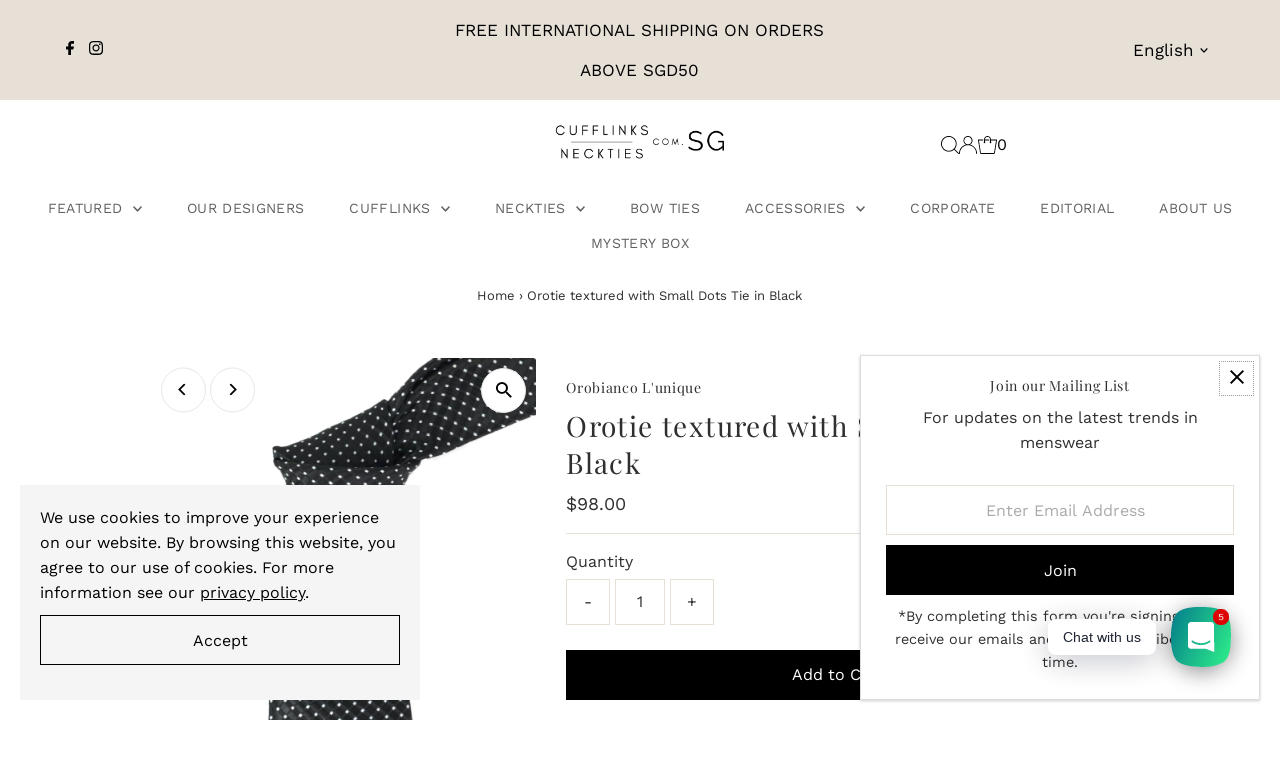

--- FILE ---
content_type: text/html; charset=utf-8
request_url: https://cufflinks.com.sg/products/orotie-diamond-textured-with-small-dots-tie-in-black
body_size: 49937
content:
<!DOCTYPE html>
<html lang="en" class="no-js" lang="en">
<head>
  <!-- Google Tag Manager -->
  <script>(function(w,d,s,l,i){w[l]=w[l]||[];w[l].push({'gtm.start': new Date().getTime(),event:'gtm.js'});var f=d.getElementsByTagName(s)[0], j=d.createElement(s),dl=l!='dataLayer'?'&l='+l:'';j.async=true;j.src= 'https://www.googletagmanager.com/gtm.js?id='+i+dl;f.parentNode.insertBefore(j,f); })(window,document,'script','dataLayer','GTM-NF2RB4F');</script>
  <!-- End Google Tag Manager -->
  <meta charset="utf-8" />
  <meta name="viewport" content="width=device-width,initial-scale=1">

  <!-- Establish early connection to external domains -->
  <link rel="preconnect" href="https://cdn.shopify.com" crossorigin>
  <link rel="preconnect" href="https://fonts.shopify.com" crossorigin>
  <link rel="preconnect" href="https://monorail-edge.shopifysvc.com">
  <link rel="preconnect" href="//ajax.googleapis.com" crossorigin /><!-- Preload onDomain stylesheets and script libraries -->
  <link rel="preload" href="//cufflinks.com.sg/cdn/shop/t/34/assets/stylesheet.css?v=163990465545956644351688965106" as="style">
  <link rel="preload" as="font" href="//cufflinks.com.sg/cdn/fonts/work_sans/worksans_n4.b7973b3d07d0ace13de1b1bea9c45759cdbe12cf.woff2" type="font/woff2" crossorigin>
  <link rel="preload" as="font" href="//cufflinks.com.sg/cdn/fonts/work_sans/worksans_n4.b7973b3d07d0ace13de1b1bea9c45759cdbe12cf.woff2" type="font/woff2" crossorigin>
  <link rel="preload" as="font" href="//cufflinks.com.sg/cdn/fonts/playfair_display/playfairdisplay_n4.9980f3e16959dc89137cc1369bfc3ae98af1deb9.woff2" type="font/woff2" crossorigin>
  <link rel="preload" href="//cufflinks.com.sg/cdn/shop/t/34/assets/eventemitter3.min.js?v=27939738353326123541688449377" as="script">
  <link rel="preload" href="//cufflinks.com.sg/cdn/shop/t/34/assets/theme.js?v=26168971995203267051688449376" as="script">

  <link rel="shortcut icon" href="//cufflinks.com.sg/cdn/shop/files/Cufflinks_Neckties.com.sg_Square_Logo.png?crop=center&height=32&v=1619186416&width=32" type="image/png" />
     <link rel="canonical" href="https://cufflinks.com.sg/products/orotie-diamond-textured-with-small-dots-tie-in-black" /> 


  
 <script type="application/ld+json">
   {
     "@context": "https://schema.org",
     "@type": "Product",
     "id": "orotie-diamond-textured-with-small-dots-tie-in-black",
     "url": "https:\/\/cufflinks.com.sg\/products\/orotie-diamond-textured-with-small-dots-tie-in-black",
     "image": "\/\/cufflinks.com.sg\/cdn\/shop\/products\/Orotie-textured-with-Small-Dots-Tie-in-Black-Neckties-Orobianco-Lunique.jpg?v=1722527246\u0026width=1024",
     "name": "Orotie  textured with Small Dots Tie in Black",
      "brand": {
        "@type": "Brand",
        "name": "Orobianco L'unique"
      },
     "description": "Orotie Tie's textured black necktie is made with high-grade heavy twille fabric and features a subtle pattern of white dots. The modern look and feel of the tie is perfect for any occasion. High quality craftsmanship guarantees a premium drape and a comfortable, breathable feel. Perfect for an elegant, professional look.\nDetails:\n\n\n\nBrand: Orobianco L'unique     \nColour: \nBlack and white Dot\nBlade width: 8 cm \nDesigned by Valentini Zanone   \nTie in Hand-sewn Microfiber\nDo not iron\nMild dry clean\n\n          \n\n","sku": "OROBA-38-3","offers": [
        
        {
           "@type": "Offer",
           "price": "98.00",
           "priceCurrency": "SGD",
           "availability": "http://schema.org/InStock",
           "priceValidUntil": "2030-01-01",
           "url": "\/products\/orotie-diamond-textured-with-small-dots-tie-in-black"
         }
       
     ],"aggregateRating": {
      "@type": "AggregateRating",
      "ratingValue": 0,
      "ratingCount": 0
    }}
 </script>


  
<meta property="og:image" content="http://cufflinks.com.sg/cdn/shop/products/Orotie-textured-with-Small-Dots-Tie-in-Black-Neckties-Orobianco-Lunique.jpg?v=1722527246&width=1024">
  <meta property="og:image:secure_url" content="https://cufflinks.com.sg/cdn/shop/products/Orotie-textured-with-Small-Dots-Tie-in-Black-Neckties-Orobianco-Lunique.jpg?v=1722527246&width=1024">
  <meta property="og:image:width" content="2000">
  <meta property="og:image:height" content="2000">
<meta property="og:site_name" content="Cufflinks.com.sg">



<meta name="twitter:card" content="summary">


<meta name="twitter:site" content="@">


<meta name="twitter:title" content="Orotie  textured with Small Dots Tie in Black">
<meta name="twitter:description" content="Orotie Tie&#39;s textured black necktie is made with high-grade heavy twille fabric and features a subtle pattern of white dots. The modern look and feel of the tie is perfect for any occasion. High quali">
<meta name="twitter:image" content="https://cufflinks.com.sg/cdn/shop/products/Orotie-textured-with-Small-Dots-Tie-in-Black-Neckties-Orobianco-Lunique.jpg?v=1722527246&width=1024">
<meta name="twitter:image:width" content="480">
<meta name="twitter:image:height" content="480">


  <style data-shopify>
:root {
    --main-family: "Work Sans";
    --main-weight: 400;
    --main-style: normal;
    --main-spacing: 0em;
    --nav-family: "Work Sans";
    --nav-weight: 400;
    --nav-style: normal;
    --nav-spacing: 0.025em;
    --heading-family: "Playfair Display";
    --heading-weight: 400;
    --heading-style: normal;
    --heading-spacing: 0.050em;
    --font-size: 16px;
    --font-size-sm: 10px;
    --nav-size: 14px;
    --h1-size: 28px;
    --h2-size: 15px;
    --h3-size: 14px;
    --header-wrapper-background: #ffffff;
    --background: #ffffff;
    --header-link-color: #000000;
    --announcement-background: #e6e0d7;
    --announcement-text: #000000;
    --header-icons: #ffffff;
    --header-icons-hover: #ffffff;
    --mobile-header-icons: ;
    --text-color: #312e2e;
    --link-color: #000000;
    --sale-color: #c5312d;
    --dotted-color: #e6e0d7;
    --button-color: #000000;
    --button-hover: #000000;
    --button-text: #ffffff;
    --secondary-button-color: #212020;
    --secondary-button-hover: #616161;
    --secondary-button-text: #ffffff;
    --direction-color: #000000;
    --direction-background: #ffffff;
    --direction-hover: #e7e7e7;
    --footer-background: #e6e0d7;
    --footer-text: #616161;
    --footer-icons-color: #8e8e8e;
    --footer-input: #ffffff;
    --footer-input-text: #a2a2a2;
    --footer-button: #616161;
    --footer-button-text: #e6e0d7;
    --nav-color: #616161;
    --nav-hover-color: rgba(0,0,0,0);
    --nav-background-color: #ffffff;
    --nav-hover-link-color: #a2a2a2;
    --nav-border-color: rgba(0,0,0,0);
    --dropdown-background-color: #ffffff;
    --dropdown-link-color: #616161;
    --dropdown-link-hover-color: #a2a2a2;
    --dropdown-min-width: 220px;
    --free-shipping-bg: #dddddd;
    --free-shipping-text: #222222;
    --error-color: #c60808;
    --error-color-light: #fdd0d0;
    --swatch-height: 40px;
    --swatch-width: 44px;
    --tool-tip-width: -20;
    --icon-border-color: #ffffff;
    --select-arrow-bg: url(//cufflinks.com.sg/cdn/shop/t/34/assets/select-arrow.png?v=112595941721225094991688449377);
    --keyboard-focus-color: #9f9b9a;
    --keyboard-focus-border-style: dotted;
    --keyboard-focus-border-weight: 1;
    --price-unit-price: #cac7c7;
    --color-filter-size: 20px;
    --color-body-text: var(--text-color);
    --color-body: var(--background);
    --color-bg: var(--background);
    --section-margins: 0px;

    --star-active: rgb(49, 46, 46);
    --star-inactive: rgb(252, 251, 251);
    --age-text-color: #262b2c;
    --age-bg-color: #faf4e8;

    
      --button-corners: 0;
    

    --section-background: #ffffff;
    --desktop-section-height: ;
    --mobile-section-height: ;

  }
  @media (max-width: 740px) {
    :root {
      --font-size: calc(16px - (16px * 0.15));
      --nav-size: calc(14px - (14px * 0.15));
      --h1-size: calc(28px - (28px * 0.15));
      --h2-size: calc(15px - (15px * 0.15));
      --h3-size: calc(14px - (14px * 0.15));
    }
  }
</style>


  <link rel="stylesheet" href="//cufflinks.com.sg/cdn/shop/t/34/assets/stylesheet.css?v=163990465545956644351688965106" type="text/css">

  <style>
  @font-face {
  font-family: "Work Sans";
  font-weight: 400;
  font-style: normal;
  font-display: swap;
  src: url("//cufflinks.com.sg/cdn/fonts/work_sans/worksans_n4.b7973b3d07d0ace13de1b1bea9c45759cdbe12cf.woff2") format("woff2"),
       url("//cufflinks.com.sg/cdn/fonts/work_sans/worksans_n4.cf5ceb1e6d373a9505e637c1aff0a71d0959556d.woff") format("woff");
}

  @font-face {
  font-family: "Work Sans";
  font-weight: 400;
  font-style: normal;
  font-display: swap;
  src: url("//cufflinks.com.sg/cdn/fonts/work_sans/worksans_n4.b7973b3d07d0ace13de1b1bea9c45759cdbe12cf.woff2") format("woff2"),
       url("//cufflinks.com.sg/cdn/fonts/work_sans/worksans_n4.cf5ceb1e6d373a9505e637c1aff0a71d0959556d.woff") format("woff");
}

  @font-face {
  font-family: "Playfair Display";
  font-weight: 400;
  font-style: normal;
  font-display: swap;
  src: url("//cufflinks.com.sg/cdn/fonts/playfair_display/playfairdisplay_n4.9980f3e16959dc89137cc1369bfc3ae98af1deb9.woff2") format("woff2"),
       url("//cufflinks.com.sg/cdn/fonts/playfair_display/playfairdisplay_n4.c562b7c8e5637886a811d2a017f9e023166064ee.woff") format("woff");
}

  @font-face {
  font-family: "Work Sans";
  font-weight: 700;
  font-style: normal;
  font-display: swap;
  src: url("//cufflinks.com.sg/cdn/fonts/work_sans/worksans_n7.e2cf5bd8f2c7e9d30c030f9ea8eafc69f5a92f7b.woff2") format("woff2"),
       url("//cufflinks.com.sg/cdn/fonts/work_sans/worksans_n7.20f1c80359e7f7b4327b81543e1acb5c32cd03cd.woff") format("woff");
}

  @font-face {
  font-family: "Work Sans";
  font-weight: 400;
  font-style: italic;
  font-display: swap;
  src: url("//cufflinks.com.sg/cdn/fonts/work_sans/worksans_i4.16ff51e3e71fc1d09ff97b9ff9ccacbeeb384ec4.woff2") format("woff2"),
       url("//cufflinks.com.sg/cdn/fonts/work_sans/worksans_i4.ed4a1418cba5b7f04f79e4d5c8a5f1a6bd34f23b.woff") format("woff");
}

  @font-face {
  font-family: "Work Sans";
  font-weight: 700;
  font-style: italic;
  font-display: swap;
  src: url("//cufflinks.com.sg/cdn/fonts/work_sans/worksans_i7.7cdba6320b03c03dcaa365743a4e0e729fe97e54.woff2") format("woff2"),
       url("//cufflinks.com.sg/cdn/fonts/work_sans/worksans_i7.42a9f4016982495f4c0b0fb3dc64cf8f2d0c3eaa.woff") format("woff");
}

  </style>

<script>(function(w,d,t,r,u){var f,n,i;w[u]=w[u]||[],f=function(){var o={ti:"20264436", enableAutoSpaTracking: true};o.q=w[u],w[u]=new UET(o),w[u].push("pageLoad")},n=d.createElement(t),n.src=r,n.async=1,n.onload=n.onreadystatechange=function(){var s=this.readyState;s&&s!=="loaded"&&s!=="complete"||(f(),n.onload=n.onreadystatechange=null)},i=d.getElementsByTagName(t)[0],i.parentNode.insertBefore(n,i)})(window,document,"script","//bat.bing.com/bat.js","uetq");</script>
  <script>window.performance && window.performance.mark && window.performance.mark('shopify.content_for_header.start');</script><meta name="google-site-verification" content="QdoFXUwqWhpcCRS7AwS19GFfj565tQ9icJ09-yS0_5M">
<meta name="facebook-domain-verification" content="nep4lysuyyxxuo2hkn48n9g3i3olcs">
<meta name="facebook-domain-verification" content="frm9sfvb041pqfl4d6lhgr9s3521rs">
<meta name="facebook-domain-verification" content="tgrfr69rxnbi3vonvoh9zfgcaqfggb">
<meta name="facebook-domain-verification" content="ub0prjcbh5iuaaaw9jhrdlcz1tymwy">
<meta name="facebook-domain-verification" content="avaggvy5f3ytzdpv0ldzl4fi61q7ty">
<meta name="facebook-domain-verification" content="1anvl6ks24ipan2y8p19qalepqxxsh">
<meta id="shopify-digital-wallet" name="shopify-digital-wallet" content="/20410985/digital_wallets/dialog">
<meta name="shopify-checkout-api-token" content="f10e5880f3c65cfbbae022691e5000e5">
<link rel="alternate" hreflang="x-default" href="https://cufflinks.com.sg/products/orotie-diamond-textured-with-small-dots-tie-in-black">
<link rel="alternate" hreflang="en" href="https://cufflinks.com.sg/products/orotie-diamond-textured-with-small-dots-tie-in-black">
<link rel="alternate" hreflang="zh-Hans" href="https://cufflinks.com.sg/zh/products/orotie-diamond-textured-with-small-dots-tie-in-black">
<link rel="alternate" hreflang="en-MY" href="https://cufflinks.com.my/products/orotie-diamond-textured-with-small-dots-tie-in-black">
<link rel="alternate" hreflang="zh-Hans-MY" href="https://cufflinks.com.my/zh-cn/products/orotie-diamond-textured-with-small-dots-tie-in-black">
<link rel="alternate" hreflang="ms-MY" href="https://cufflinks.com.my/ms/products/orotie-diamond-textured-with-small-dots-tie-in-black">
<link rel="alternate" hreflang="zh-Hans-TW" href="https://neckties.com.sg/products/orotie-diamond-textured-with-small-dots-tie-in-black">
<link rel="alternate" hreflang="en-TW" href="https://neckties.com.sg/en/products/orotie-diamond-textured-with-small-dots-tie-in-black">
<link rel="alternate" hreflang="zh-Hans-AC" href="https://cufflinks.com.sg/zh/products/orotie-diamond-textured-with-small-dots-tie-in-black">
<link rel="alternate" hreflang="zh-Hans-AD" href="https://cufflinks.com.sg/zh/products/orotie-diamond-textured-with-small-dots-tie-in-black">
<link rel="alternate" hreflang="zh-Hans-AE" href="https://cufflinks.com.sg/zh/products/orotie-diamond-textured-with-small-dots-tie-in-black">
<link rel="alternate" hreflang="zh-Hans-AF" href="https://cufflinks.com.sg/zh/products/orotie-diamond-textured-with-small-dots-tie-in-black">
<link rel="alternate" hreflang="zh-Hans-AG" href="https://cufflinks.com.sg/zh/products/orotie-diamond-textured-with-small-dots-tie-in-black">
<link rel="alternate" hreflang="zh-Hans-AI" href="https://cufflinks.com.sg/zh/products/orotie-diamond-textured-with-small-dots-tie-in-black">
<link rel="alternate" hreflang="zh-Hans-AL" href="https://cufflinks.com.sg/zh/products/orotie-diamond-textured-with-small-dots-tie-in-black">
<link rel="alternate" hreflang="zh-Hans-AM" href="https://cufflinks.com.sg/zh/products/orotie-diamond-textured-with-small-dots-tie-in-black">
<link rel="alternate" hreflang="zh-Hans-AO" href="https://cufflinks.com.sg/zh/products/orotie-diamond-textured-with-small-dots-tie-in-black">
<link rel="alternate" hreflang="zh-Hans-AR" href="https://cufflinks.com.sg/zh/products/orotie-diamond-textured-with-small-dots-tie-in-black">
<link rel="alternate" hreflang="zh-Hans-AT" href="https://cufflinks.com.sg/zh/products/orotie-diamond-textured-with-small-dots-tie-in-black">
<link rel="alternate" hreflang="zh-Hans-AU" href="https://cufflinks.com.sg/zh/products/orotie-diamond-textured-with-small-dots-tie-in-black">
<link rel="alternate" hreflang="zh-Hans-AW" href="https://cufflinks.com.sg/zh/products/orotie-diamond-textured-with-small-dots-tie-in-black">
<link rel="alternate" hreflang="zh-Hans-AX" href="https://cufflinks.com.sg/zh/products/orotie-diamond-textured-with-small-dots-tie-in-black">
<link rel="alternate" hreflang="zh-Hans-AZ" href="https://cufflinks.com.sg/zh/products/orotie-diamond-textured-with-small-dots-tie-in-black">
<link rel="alternate" hreflang="zh-Hans-BA" href="https://cufflinks.com.sg/zh/products/orotie-diamond-textured-with-small-dots-tie-in-black">
<link rel="alternate" hreflang="zh-Hans-BB" href="https://cufflinks.com.sg/zh/products/orotie-diamond-textured-with-small-dots-tie-in-black">
<link rel="alternate" hreflang="zh-Hans-BD" href="https://cufflinks.com.sg/zh/products/orotie-diamond-textured-with-small-dots-tie-in-black">
<link rel="alternate" hreflang="zh-Hans-BE" href="https://cufflinks.com.sg/zh/products/orotie-diamond-textured-with-small-dots-tie-in-black">
<link rel="alternate" hreflang="zh-Hans-BF" href="https://cufflinks.com.sg/zh/products/orotie-diamond-textured-with-small-dots-tie-in-black">
<link rel="alternate" hreflang="zh-Hans-BG" href="https://cufflinks.com.sg/zh/products/orotie-diamond-textured-with-small-dots-tie-in-black">
<link rel="alternate" hreflang="zh-Hans-BH" href="https://cufflinks.com.sg/zh/products/orotie-diamond-textured-with-small-dots-tie-in-black">
<link rel="alternate" hreflang="zh-Hans-BI" href="https://cufflinks.com.sg/zh/products/orotie-diamond-textured-with-small-dots-tie-in-black">
<link rel="alternate" hreflang="zh-Hans-BJ" href="https://cufflinks.com.sg/zh/products/orotie-diamond-textured-with-small-dots-tie-in-black">
<link rel="alternate" hreflang="zh-Hans-BL" href="https://cufflinks.com.sg/zh/products/orotie-diamond-textured-with-small-dots-tie-in-black">
<link rel="alternate" hreflang="zh-Hans-BM" href="https://cufflinks.com.sg/zh/products/orotie-diamond-textured-with-small-dots-tie-in-black">
<link rel="alternate" hreflang="zh-Hans-BN" href="https://cufflinks.com.sg/zh/products/orotie-diamond-textured-with-small-dots-tie-in-black">
<link rel="alternate" hreflang="zh-Hans-BO" href="https://cufflinks.com.sg/zh/products/orotie-diamond-textured-with-small-dots-tie-in-black">
<link rel="alternate" hreflang="zh-Hans-BQ" href="https://cufflinks.com.sg/zh/products/orotie-diamond-textured-with-small-dots-tie-in-black">
<link rel="alternate" hreflang="zh-Hans-BR" href="https://cufflinks.com.sg/zh/products/orotie-diamond-textured-with-small-dots-tie-in-black">
<link rel="alternate" hreflang="zh-Hans-BS" href="https://cufflinks.com.sg/zh/products/orotie-diamond-textured-with-small-dots-tie-in-black">
<link rel="alternate" hreflang="zh-Hans-BT" href="https://cufflinks.com.sg/zh/products/orotie-diamond-textured-with-small-dots-tie-in-black">
<link rel="alternate" hreflang="zh-Hans-BW" href="https://cufflinks.com.sg/zh/products/orotie-diamond-textured-with-small-dots-tie-in-black">
<link rel="alternate" hreflang="zh-Hans-BY" href="https://cufflinks.com.sg/zh/products/orotie-diamond-textured-with-small-dots-tie-in-black">
<link rel="alternate" hreflang="zh-Hans-BZ" href="https://cufflinks.com.sg/zh/products/orotie-diamond-textured-with-small-dots-tie-in-black">
<link rel="alternate" hreflang="zh-Hans-CA" href="https://cufflinks.com.sg/zh/products/orotie-diamond-textured-with-small-dots-tie-in-black">
<link rel="alternate" hreflang="zh-Hans-CC" href="https://cufflinks.com.sg/zh/products/orotie-diamond-textured-with-small-dots-tie-in-black">
<link rel="alternate" hreflang="zh-Hans-CD" href="https://cufflinks.com.sg/zh/products/orotie-diamond-textured-with-small-dots-tie-in-black">
<link rel="alternate" hreflang="zh-Hans-CF" href="https://cufflinks.com.sg/zh/products/orotie-diamond-textured-with-small-dots-tie-in-black">
<link rel="alternate" hreflang="zh-Hans-CG" href="https://cufflinks.com.sg/zh/products/orotie-diamond-textured-with-small-dots-tie-in-black">
<link rel="alternate" hreflang="zh-Hans-CH" href="https://cufflinks.com.sg/zh/products/orotie-diamond-textured-with-small-dots-tie-in-black">
<link rel="alternate" hreflang="zh-Hans-CI" href="https://cufflinks.com.sg/zh/products/orotie-diamond-textured-with-small-dots-tie-in-black">
<link rel="alternate" hreflang="zh-Hans-CK" href="https://cufflinks.com.sg/zh/products/orotie-diamond-textured-with-small-dots-tie-in-black">
<link rel="alternate" hreflang="zh-Hans-CL" href="https://cufflinks.com.sg/zh/products/orotie-diamond-textured-with-small-dots-tie-in-black">
<link rel="alternate" hreflang="zh-Hans-CM" href="https://cufflinks.com.sg/zh/products/orotie-diamond-textured-with-small-dots-tie-in-black">
<link rel="alternate" hreflang="zh-Hans-CN" href="https://cufflinks.com.sg/zh/products/orotie-diamond-textured-with-small-dots-tie-in-black">
<link rel="alternate" hreflang="zh-Hans-CO" href="https://cufflinks.com.sg/zh/products/orotie-diamond-textured-with-small-dots-tie-in-black">
<link rel="alternate" hreflang="zh-Hans-CR" href="https://cufflinks.com.sg/zh/products/orotie-diamond-textured-with-small-dots-tie-in-black">
<link rel="alternate" hreflang="zh-Hans-CV" href="https://cufflinks.com.sg/zh/products/orotie-diamond-textured-with-small-dots-tie-in-black">
<link rel="alternate" hreflang="zh-Hans-CW" href="https://cufflinks.com.sg/zh/products/orotie-diamond-textured-with-small-dots-tie-in-black">
<link rel="alternate" hreflang="zh-Hans-CX" href="https://cufflinks.com.sg/zh/products/orotie-diamond-textured-with-small-dots-tie-in-black">
<link rel="alternate" hreflang="zh-Hans-CY" href="https://cufflinks.com.sg/zh/products/orotie-diamond-textured-with-small-dots-tie-in-black">
<link rel="alternate" hreflang="zh-Hans-CZ" href="https://cufflinks.com.sg/zh/products/orotie-diamond-textured-with-small-dots-tie-in-black">
<link rel="alternate" hreflang="zh-Hans-DE" href="https://cufflinks.com.sg/zh/products/orotie-diamond-textured-with-small-dots-tie-in-black">
<link rel="alternate" hreflang="zh-Hans-DJ" href="https://cufflinks.com.sg/zh/products/orotie-diamond-textured-with-small-dots-tie-in-black">
<link rel="alternate" hreflang="zh-Hans-DK" href="https://cufflinks.com.sg/zh/products/orotie-diamond-textured-with-small-dots-tie-in-black">
<link rel="alternate" hreflang="zh-Hans-DM" href="https://cufflinks.com.sg/zh/products/orotie-diamond-textured-with-small-dots-tie-in-black">
<link rel="alternate" hreflang="zh-Hans-DO" href="https://cufflinks.com.sg/zh/products/orotie-diamond-textured-with-small-dots-tie-in-black">
<link rel="alternate" hreflang="zh-Hans-DZ" href="https://cufflinks.com.sg/zh/products/orotie-diamond-textured-with-small-dots-tie-in-black">
<link rel="alternate" hreflang="zh-Hans-EC" href="https://cufflinks.com.sg/zh/products/orotie-diamond-textured-with-small-dots-tie-in-black">
<link rel="alternate" hreflang="zh-Hans-EE" href="https://cufflinks.com.sg/zh/products/orotie-diamond-textured-with-small-dots-tie-in-black">
<link rel="alternate" hreflang="zh-Hans-EG" href="https://cufflinks.com.sg/zh/products/orotie-diamond-textured-with-small-dots-tie-in-black">
<link rel="alternate" hreflang="zh-Hans-EH" href="https://cufflinks.com.sg/zh/products/orotie-diamond-textured-with-small-dots-tie-in-black">
<link rel="alternate" hreflang="zh-Hans-ER" href="https://cufflinks.com.sg/zh/products/orotie-diamond-textured-with-small-dots-tie-in-black">
<link rel="alternate" hreflang="zh-Hans-ES" href="https://cufflinks.com.sg/zh/products/orotie-diamond-textured-with-small-dots-tie-in-black">
<link rel="alternate" hreflang="zh-Hans-ET" href="https://cufflinks.com.sg/zh/products/orotie-diamond-textured-with-small-dots-tie-in-black">
<link rel="alternate" hreflang="zh-Hans-FI" href="https://cufflinks.com.sg/zh/products/orotie-diamond-textured-with-small-dots-tie-in-black">
<link rel="alternate" hreflang="zh-Hans-FJ" href="https://cufflinks.com.sg/zh/products/orotie-diamond-textured-with-small-dots-tie-in-black">
<link rel="alternate" hreflang="zh-Hans-FK" href="https://cufflinks.com.sg/zh/products/orotie-diamond-textured-with-small-dots-tie-in-black">
<link rel="alternate" hreflang="zh-Hans-FO" href="https://cufflinks.com.sg/zh/products/orotie-diamond-textured-with-small-dots-tie-in-black">
<link rel="alternate" hreflang="zh-Hans-FR" href="https://cufflinks.com.sg/zh/products/orotie-diamond-textured-with-small-dots-tie-in-black">
<link rel="alternate" hreflang="zh-Hans-GA" href="https://cufflinks.com.sg/zh/products/orotie-diamond-textured-with-small-dots-tie-in-black">
<link rel="alternate" hreflang="zh-Hans-GB" href="https://cufflinks.com.sg/zh/products/orotie-diamond-textured-with-small-dots-tie-in-black">
<link rel="alternate" hreflang="zh-Hans-GD" href="https://cufflinks.com.sg/zh/products/orotie-diamond-textured-with-small-dots-tie-in-black">
<link rel="alternate" hreflang="zh-Hans-GE" href="https://cufflinks.com.sg/zh/products/orotie-diamond-textured-with-small-dots-tie-in-black">
<link rel="alternate" hreflang="zh-Hans-GF" href="https://cufflinks.com.sg/zh/products/orotie-diamond-textured-with-small-dots-tie-in-black">
<link rel="alternate" hreflang="zh-Hans-GG" href="https://cufflinks.com.sg/zh/products/orotie-diamond-textured-with-small-dots-tie-in-black">
<link rel="alternate" hreflang="zh-Hans-GH" href="https://cufflinks.com.sg/zh/products/orotie-diamond-textured-with-small-dots-tie-in-black">
<link rel="alternate" hreflang="zh-Hans-GI" href="https://cufflinks.com.sg/zh/products/orotie-diamond-textured-with-small-dots-tie-in-black">
<link rel="alternate" hreflang="zh-Hans-GL" href="https://cufflinks.com.sg/zh/products/orotie-diamond-textured-with-small-dots-tie-in-black">
<link rel="alternate" hreflang="zh-Hans-GM" href="https://cufflinks.com.sg/zh/products/orotie-diamond-textured-with-small-dots-tie-in-black">
<link rel="alternate" hreflang="zh-Hans-GN" href="https://cufflinks.com.sg/zh/products/orotie-diamond-textured-with-small-dots-tie-in-black">
<link rel="alternate" hreflang="zh-Hans-GP" href="https://cufflinks.com.sg/zh/products/orotie-diamond-textured-with-small-dots-tie-in-black">
<link rel="alternate" hreflang="zh-Hans-GQ" href="https://cufflinks.com.sg/zh/products/orotie-diamond-textured-with-small-dots-tie-in-black">
<link rel="alternate" hreflang="zh-Hans-GR" href="https://cufflinks.com.sg/zh/products/orotie-diamond-textured-with-small-dots-tie-in-black">
<link rel="alternate" hreflang="zh-Hans-GS" href="https://cufflinks.com.sg/zh/products/orotie-diamond-textured-with-small-dots-tie-in-black">
<link rel="alternate" hreflang="zh-Hans-GT" href="https://cufflinks.com.sg/zh/products/orotie-diamond-textured-with-small-dots-tie-in-black">
<link rel="alternate" hreflang="zh-Hans-GW" href="https://cufflinks.com.sg/zh/products/orotie-diamond-textured-with-small-dots-tie-in-black">
<link rel="alternate" hreflang="zh-Hans-GY" href="https://cufflinks.com.sg/zh/products/orotie-diamond-textured-with-small-dots-tie-in-black">
<link rel="alternate" hreflang="zh-Hans-HK" href="https://cufflinks.com.sg/zh/products/orotie-diamond-textured-with-small-dots-tie-in-black">
<link rel="alternate" hreflang="zh-Hans-HN" href="https://cufflinks.com.sg/zh/products/orotie-diamond-textured-with-small-dots-tie-in-black">
<link rel="alternate" hreflang="zh-Hans-HR" href="https://cufflinks.com.sg/zh/products/orotie-diamond-textured-with-small-dots-tie-in-black">
<link rel="alternate" hreflang="zh-Hans-HT" href="https://cufflinks.com.sg/zh/products/orotie-diamond-textured-with-small-dots-tie-in-black">
<link rel="alternate" hreflang="zh-Hans-HU" href="https://cufflinks.com.sg/zh/products/orotie-diamond-textured-with-small-dots-tie-in-black">
<link rel="alternate" hreflang="zh-Hans-ID" href="https://cufflinks.com.sg/zh/products/orotie-diamond-textured-with-small-dots-tie-in-black">
<link rel="alternate" hreflang="zh-Hans-IE" href="https://cufflinks.com.sg/zh/products/orotie-diamond-textured-with-small-dots-tie-in-black">
<link rel="alternate" hreflang="zh-Hans-IL" href="https://cufflinks.com.sg/zh/products/orotie-diamond-textured-with-small-dots-tie-in-black">
<link rel="alternate" hreflang="zh-Hans-IM" href="https://cufflinks.com.sg/zh/products/orotie-diamond-textured-with-small-dots-tie-in-black">
<link rel="alternate" hreflang="zh-Hans-IN" href="https://cufflinks.com.sg/zh/products/orotie-diamond-textured-with-small-dots-tie-in-black">
<link rel="alternate" hreflang="zh-Hans-IO" href="https://cufflinks.com.sg/zh/products/orotie-diamond-textured-with-small-dots-tie-in-black">
<link rel="alternate" hreflang="zh-Hans-IQ" href="https://cufflinks.com.sg/zh/products/orotie-diamond-textured-with-small-dots-tie-in-black">
<link rel="alternate" hreflang="zh-Hans-IS" href="https://cufflinks.com.sg/zh/products/orotie-diamond-textured-with-small-dots-tie-in-black">
<link rel="alternate" hreflang="zh-Hans-IT" href="https://cufflinks.com.sg/zh/products/orotie-diamond-textured-with-small-dots-tie-in-black">
<link rel="alternate" hreflang="zh-Hans-JE" href="https://cufflinks.com.sg/zh/products/orotie-diamond-textured-with-small-dots-tie-in-black">
<link rel="alternate" hreflang="zh-Hans-JM" href="https://cufflinks.com.sg/zh/products/orotie-diamond-textured-with-small-dots-tie-in-black">
<link rel="alternate" hreflang="zh-Hans-JO" href="https://cufflinks.com.sg/zh/products/orotie-diamond-textured-with-small-dots-tie-in-black">
<link rel="alternate" hreflang="zh-Hans-JP" href="https://cufflinks.com.sg/zh/products/orotie-diamond-textured-with-small-dots-tie-in-black">
<link rel="alternate" hreflang="zh-Hans-KE" href="https://cufflinks.com.sg/zh/products/orotie-diamond-textured-with-small-dots-tie-in-black">
<link rel="alternate" hreflang="zh-Hans-KG" href="https://cufflinks.com.sg/zh/products/orotie-diamond-textured-with-small-dots-tie-in-black">
<link rel="alternate" hreflang="zh-Hans-KH" href="https://cufflinks.com.sg/zh/products/orotie-diamond-textured-with-small-dots-tie-in-black">
<link rel="alternate" hreflang="zh-Hans-KI" href="https://cufflinks.com.sg/zh/products/orotie-diamond-textured-with-small-dots-tie-in-black">
<link rel="alternate" hreflang="zh-Hans-KM" href="https://cufflinks.com.sg/zh/products/orotie-diamond-textured-with-small-dots-tie-in-black">
<link rel="alternate" hreflang="zh-Hans-KN" href="https://cufflinks.com.sg/zh/products/orotie-diamond-textured-with-small-dots-tie-in-black">
<link rel="alternate" hreflang="zh-Hans-KR" href="https://cufflinks.com.sg/zh/products/orotie-diamond-textured-with-small-dots-tie-in-black">
<link rel="alternate" hreflang="zh-Hans-KW" href="https://cufflinks.com.sg/zh/products/orotie-diamond-textured-with-small-dots-tie-in-black">
<link rel="alternate" hreflang="zh-Hans-KY" href="https://cufflinks.com.sg/zh/products/orotie-diamond-textured-with-small-dots-tie-in-black">
<link rel="alternate" hreflang="zh-Hans-KZ" href="https://cufflinks.com.sg/zh/products/orotie-diamond-textured-with-small-dots-tie-in-black">
<link rel="alternate" hreflang="zh-Hans-LA" href="https://cufflinks.com.sg/zh/products/orotie-diamond-textured-with-small-dots-tie-in-black">
<link rel="alternate" hreflang="zh-Hans-LB" href="https://cufflinks.com.sg/zh/products/orotie-diamond-textured-with-small-dots-tie-in-black">
<link rel="alternate" hreflang="zh-Hans-LC" href="https://cufflinks.com.sg/zh/products/orotie-diamond-textured-with-small-dots-tie-in-black">
<link rel="alternate" hreflang="zh-Hans-LI" href="https://cufflinks.com.sg/zh/products/orotie-diamond-textured-with-small-dots-tie-in-black">
<link rel="alternate" hreflang="zh-Hans-LK" href="https://cufflinks.com.sg/zh/products/orotie-diamond-textured-with-small-dots-tie-in-black">
<link rel="alternate" hreflang="zh-Hans-LR" href="https://cufflinks.com.sg/zh/products/orotie-diamond-textured-with-small-dots-tie-in-black">
<link rel="alternate" hreflang="zh-Hans-LS" href="https://cufflinks.com.sg/zh/products/orotie-diamond-textured-with-small-dots-tie-in-black">
<link rel="alternate" hreflang="zh-Hans-LT" href="https://cufflinks.com.sg/zh/products/orotie-diamond-textured-with-small-dots-tie-in-black">
<link rel="alternate" hreflang="zh-Hans-LU" href="https://cufflinks.com.sg/zh/products/orotie-diamond-textured-with-small-dots-tie-in-black">
<link rel="alternate" hreflang="zh-Hans-LV" href="https://cufflinks.com.sg/zh/products/orotie-diamond-textured-with-small-dots-tie-in-black">
<link rel="alternate" hreflang="zh-Hans-LY" href="https://cufflinks.com.sg/zh/products/orotie-diamond-textured-with-small-dots-tie-in-black">
<link rel="alternate" hreflang="zh-Hans-MA" href="https://cufflinks.com.sg/zh/products/orotie-diamond-textured-with-small-dots-tie-in-black">
<link rel="alternate" hreflang="zh-Hans-MC" href="https://cufflinks.com.sg/zh/products/orotie-diamond-textured-with-small-dots-tie-in-black">
<link rel="alternate" hreflang="zh-Hans-MD" href="https://cufflinks.com.sg/zh/products/orotie-diamond-textured-with-small-dots-tie-in-black">
<link rel="alternate" hreflang="zh-Hans-ME" href="https://cufflinks.com.sg/zh/products/orotie-diamond-textured-with-small-dots-tie-in-black">
<link rel="alternate" hreflang="zh-Hans-MF" href="https://cufflinks.com.sg/zh/products/orotie-diamond-textured-with-small-dots-tie-in-black">
<link rel="alternate" hreflang="zh-Hans-MG" href="https://cufflinks.com.sg/zh/products/orotie-diamond-textured-with-small-dots-tie-in-black">
<link rel="alternate" hreflang="zh-Hans-MK" href="https://cufflinks.com.sg/zh/products/orotie-diamond-textured-with-small-dots-tie-in-black">
<link rel="alternate" hreflang="zh-Hans-ML" href="https://cufflinks.com.sg/zh/products/orotie-diamond-textured-with-small-dots-tie-in-black">
<link rel="alternate" hreflang="zh-Hans-MM" href="https://cufflinks.com.sg/zh/products/orotie-diamond-textured-with-small-dots-tie-in-black">
<link rel="alternate" hreflang="zh-Hans-MN" href="https://cufflinks.com.sg/zh/products/orotie-diamond-textured-with-small-dots-tie-in-black">
<link rel="alternate" hreflang="zh-Hans-MO" href="https://cufflinks.com.sg/zh/products/orotie-diamond-textured-with-small-dots-tie-in-black">
<link rel="alternate" hreflang="zh-Hans-MQ" href="https://cufflinks.com.sg/zh/products/orotie-diamond-textured-with-small-dots-tie-in-black">
<link rel="alternate" hreflang="zh-Hans-MR" href="https://cufflinks.com.sg/zh/products/orotie-diamond-textured-with-small-dots-tie-in-black">
<link rel="alternate" hreflang="zh-Hans-MS" href="https://cufflinks.com.sg/zh/products/orotie-diamond-textured-with-small-dots-tie-in-black">
<link rel="alternate" hreflang="zh-Hans-MT" href="https://cufflinks.com.sg/zh/products/orotie-diamond-textured-with-small-dots-tie-in-black">
<link rel="alternate" hreflang="zh-Hans-MU" href="https://cufflinks.com.sg/zh/products/orotie-diamond-textured-with-small-dots-tie-in-black">
<link rel="alternate" hreflang="zh-Hans-MV" href="https://cufflinks.com.sg/zh/products/orotie-diamond-textured-with-small-dots-tie-in-black">
<link rel="alternate" hreflang="zh-Hans-MW" href="https://cufflinks.com.sg/zh/products/orotie-diamond-textured-with-small-dots-tie-in-black">
<link rel="alternate" hreflang="zh-Hans-MX" href="https://cufflinks.com.sg/zh/products/orotie-diamond-textured-with-small-dots-tie-in-black">
<link rel="alternate" hreflang="zh-Hans-MZ" href="https://cufflinks.com.sg/zh/products/orotie-diamond-textured-with-small-dots-tie-in-black">
<link rel="alternate" hreflang="zh-Hans-NA" href="https://cufflinks.com.sg/zh/products/orotie-diamond-textured-with-small-dots-tie-in-black">
<link rel="alternate" hreflang="zh-Hans-NC" href="https://cufflinks.com.sg/zh/products/orotie-diamond-textured-with-small-dots-tie-in-black">
<link rel="alternate" hreflang="zh-Hans-NE" href="https://cufflinks.com.sg/zh/products/orotie-diamond-textured-with-small-dots-tie-in-black">
<link rel="alternate" hreflang="zh-Hans-NF" href="https://cufflinks.com.sg/zh/products/orotie-diamond-textured-with-small-dots-tie-in-black">
<link rel="alternate" hreflang="zh-Hans-NG" href="https://cufflinks.com.sg/zh/products/orotie-diamond-textured-with-small-dots-tie-in-black">
<link rel="alternate" hreflang="zh-Hans-NI" href="https://cufflinks.com.sg/zh/products/orotie-diamond-textured-with-small-dots-tie-in-black">
<link rel="alternate" hreflang="zh-Hans-NL" href="https://cufflinks.com.sg/zh/products/orotie-diamond-textured-with-small-dots-tie-in-black">
<link rel="alternate" hreflang="zh-Hans-NO" href="https://cufflinks.com.sg/zh/products/orotie-diamond-textured-with-small-dots-tie-in-black">
<link rel="alternate" hreflang="zh-Hans-NP" href="https://cufflinks.com.sg/zh/products/orotie-diamond-textured-with-small-dots-tie-in-black">
<link rel="alternate" hreflang="zh-Hans-NR" href="https://cufflinks.com.sg/zh/products/orotie-diamond-textured-with-small-dots-tie-in-black">
<link rel="alternate" hreflang="zh-Hans-NU" href="https://cufflinks.com.sg/zh/products/orotie-diamond-textured-with-small-dots-tie-in-black">
<link rel="alternate" hreflang="zh-Hans-NZ" href="https://cufflinks.com.sg/zh/products/orotie-diamond-textured-with-small-dots-tie-in-black">
<link rel="alternate" hreflang="zh-Hans-OM" href="https://cufflinks.com.sg/zh/products/orotie-diamond-textured-with-small-dots-tie-in-black">
<link rel="alternate" hreflang="zh-Hans-PA" href="https://cufflinks.com.sg/zh/products/orotie-diamond-textured-with-small-dots-tie-in-black">
<link rel="alternate" hreflang="zh-Hans-PE" href="https://cufflinks.com.sg/zh/products/orotie-diamond-textured-with-small-dots-tie-in-black">
<link rel="alternate" hreflang="zh-Hans-PF" href="https://cufflinks.com.sg/zh/products/orotie-diamond-textured-with-small-dots-tie-in-black">
<link rel="alternate" hreflang="zh-Hans-PG" href="https://cufflinks.com.sg/zh/products/orotie-diamond-textured-with-small-dots-tie-in-black">
<link rel="alternate" hreflang="zh-Hans-PH" href="https://cufflinks.com.sg/zh/products/orotie-diamond-textured-with-small-dots-tie-in-black">
<link rel="alternate" hreflang="zh-Hans-PK" href="https://cufflinks.com.sg/zh/products/orotie-diamond-textured-with-small-dots-tie-in-black">
<link rel="alternate" hreflang="zh-Hans-PL" href="https://cufflinks.com.sg/zh/products/orotie-diamond-textured-with-small-dots-tie-in-black">
<link rel="alternate" hreflang="zh-Hans-PM" href="https://cufflinks.com.sg/zh/products/orotie-diamond-textured-with-small-dots-tie-in-black">
<link rel="alternate" hreflang="zh-Hans-PN" href="https://cufflinks.com.sg/zh/products/orotie-diamond-textured-with-small-dots-tie-in-black">
<link rel="alternate" hreflang="zh-Hans-PS" href="https://cufflinks.com.sg/zh/products/orotie-diamond-textured-with-small-dots-tie-in-black">
<link rel="alternate" hreflang="zh-Hans-PT" href="https://cufflinks.com.sg/zh/products/orotie-diamond-textured-with-small-dots-tie-in-black">
<link rel="alternate" hreflang="zh-Hans-PY" href="https://cufflinks.com.sg/zh/products/orotie-diamond-textured-with-small-dots-tie-in-black">
<link rel="alternate" hreflang="zh-Hans-QA" href="https://cufflinks.com.sg/zh/products/orotie-diamond-textured-with-small-dots-tie-in-black">
<link rel="alternate" hreflang="zh-Hans-RE" href="https://cufflinks.com.sg/zh/products/orotie-diamond-textured-with-small-dots-tie-in-black">
<link rel="alternate" hreflang="zh-Hans-RO" href="https://cufflinks.com.sg/zh/products/orotie-diamond-textured-with-small-dots-tie-in-black">
<link rel="alternate" hreflang="zh-Hans-RS" href="https://cufflinks.com.sg/zh/products/orotie-diamond-textured-with-small-dots-tie-in-black">
<link rel="alternate" hreflang="zh-Hans-RU" href="https://cufflinks.com.sg/zh/products/orotie-diamond-textured-with-small-dots-tie-in-black">
<link rel="alternate" hreflang="zh-Hans-RW" href="https://cufflinks.com.sg/zh/products/orotie-diamond-textured-with-small-dots-tie-in-black">
<link rel="alternate" hreflang="zh-Hans-SA" href="https://cufflinks.com.sg/zh/products/orotie-diamond-textured-with-small-dots-tie-in-black">
<link rel="alternate" hreflang="zh-Hans-SB" href="https://cufflinks.com.sg/zh/products/orotie-diamond-textured-with-small-dots-tie-in-black">
<link rel="alternate" hreflang="zh-Hans-SC" href="https://cufflinks.com.sg/zh/products/orotie-diamond-textured-with-small-dots-tie-in-black">
<link rel="alternate" hreflang="zh-Hans-SD" href="https://cufflinks.com.sg/zh/products/orotie-diamond-textured-with-small-dots-tie-in-black">
<link rel="alternate" hreflang="zh-Hans-SE" href="https://cufflinks.com.sg/zh/products/orotie-diamond-textured-with-small-dots-tie-in-black">
<link rel="alternate" hreflang="zh-Hans-SG" href="https://cufflinks.com.sg/zh/products/orotie-diamond-textured-with-small-dots-tie-in-black">
<link rel="alternate" hreflang="zh-Hans-SH" href="https://cufflinks.com.sg/zh/products/orotie-diamond-textured-with-small-dots-tie-in-black">
<link rel="alternate" hreflang="zh-Hans-SI" href="https://cufflinks.com.sg/zh/products/orotie-diamond-textured-with-small-dots-tie-in-black">
<link rel="alternate" hreflang="zh-Hans-SJ" href="https://cufflinks.com.sg/zh/products/orotie-diamond-textured-with-small-dots-tie-in-black">
<link rel="alternate" hreflang="zh-Hans-SK" href="https://cufflinks.com.sg/zh/products/orotie-diamond-textured-with-small-dots-tie-in-black">
<link rel="alternate" hreflang="zh-Hans-SL" href="https://cufflinks.com.sg/zh/products/orotie-diamond-textured-with-small-dots-tie-in-black">
<link rel="alternate" hreflang="zh-Hans-SM" href="https://cufflinks.com.sg/zh/products/orotie-diamond-textured-with-small-dots-tie-in-black">
<link rel="alternate" hreflang="zh-Hans-SN" href="https://cufflinks.com.sg/zh/products/orotie-diamond-textured-with-small-dots-tie-in-black">
<link rel="alternate" hreflang="zh-Hans-SO" href="https://cufflinks.com.sg/zh/products/orotie-diamond-textured-with-small-dots-tie-in-black">
<link rel="alternate" hreflang="zh-Hans-SR" href="https://cufflinks.com.sg/zh/products/orotie-diamond-textured-with-small-dots-tie-in-black">
<link rel="alternate" hreflang="zh-Hans-SS" href="https://cufflinks.com.sg/zh/products/orotie-diamond-textured-with-small-dots-tie-in-black">
<link rel="alternate" hreflang="zh-Hans-ST" href="https://cufflinks.com.sg/zh/products/orotie-diamond-textured-with-small-dots-tie-in-black">
<link rel="alternate" hreflang="zh-Hans-SV" href="https://cufflinks.com.sg/zh/products/orotie-diamond-textured-with-small-dots-tie-in-black">
<link rel="alternate" hreflang="zh-Hans-SX" href="https://cufflinks.com.sg/zh/products/orotie-diamond-textured-with-small-dots-tie-in-black">
<link rel="alternate" hreflang="zh-Hans-SZ" href="https://cufflinks.com.sg/zh/products/orotie-diamond-textured-with-small-dots-tie-in-black">
<link rel="alternate" hreflang="zh-Hans-TA" href="https://cufflinks.com.sg/zh/products/orotie-diamond-textured-with-small-dots-tie-in-black">
<link rel="alternate" hreflang="zh-Hans-TC" href="https://cufflinks.com.sg/zh/products/orotie-diamond-textured-with-small-dots-tie-in-black">
<link rel="alternate" hreflang="zh-Hans-TD" href="https://cufflinks.com.sg/zh/products/orotie-diamond-textured-with-small-dots-tie-in-black">
<link rel="alternate" hreflang="zh-Hans-TF" href="https://cufflinks.com.sg/zh/products/orotie-diamond-textured-with-small-dots-tie-in-black">
<link rel="alternate" hreflang="zh-Hans-TG" href="https://cufflinks.com.sg/zh/products/orotie-diamond-textured-with-small-dots-tie-in-black">
<link rel="alternate" hreflang="zh-Hans-TH" href="https://cufflinks.com.sg/zh/products/orotie-diamond-textured-with-small-dots-tie-in-black">
<link rel="alternate" hreflang="zh-Hans-TJ" href="https://cufflinks.com.sg/zh/products/orotie-diamond-textured-with-small-dots-tie-in-black">
<link rel="alternate" hreflang="zh-Hans-TK" href="https://cufflinks.com.sg/zh/products/orotie-diamond-textured-with-small-dots-tie-in-black">
<link rel="alternate" hreflang="zh-Hans-TL" href="https://cufflinks.com.sg/zh/products/orotie-diamond-textured-with-small-dots-tie-in-black">
<link rel="alternate" hreflang="zh-Hans-TM" href="https://cufflinks.com.sg/zh/products/orotie-diamond-textured-with-small-dots-tie-in-black">
<link rel="alternate" hreflang="zh-Hans-TN" href="https://cufflinks.com.sg/zh/products/orotie-diamond-textured-with-small-dots-tie-in-black">
<link rel="alternate" hreflang="zh-Hans-TO" href="https://cufflinks.com.sg/zh/products/orotie-diamond-textured-with-small-dots-tie-in-black">
<link rel="alternate" hreflang="zh-Hans-TR" href="https://cufflinks.com.sg/zh/products/orotie-diamond-textured-with-small-dots-tie-in-black">
<link rel="alternate" hreflang="zh-Hans-TT" href="https://cufflinks.com.sg/zh/products/orotie-diamond-textured-with-small-dots-tie-in-black">
<link rel="alternate" hreflang="zh-Hans-TV" href="https://cufflinks.com.sg/zh/products/orotie-diamond-textured-with-small-dots-tie-in-black">
<link rel="alternate" hreflang="zh-Hans-TZ" href="https://cufflinks.com.sg/zh/products/orotie-diamond-textured-with-small-dots-tie-in-black">
<link rel="alternate" hreflang="zh-Hans-UA" href="https://cufflinks.com.sg/zh/products/orotie-diamond-textured-with-small-dots-tie-in-black">
<link rel="alternate" hreflang="zh-Hans-UG" href="https://cufflinks.com.sg/zh/products/orotie-diamond-textured-with-small-dots-tie-in-black">
<link rel="alternate" hreflang="zh-Hans-UM" href="https://cufflinks.com.sg/zh/products/orotie-diamond-textured-with-small-dots-tie-in-black">
<link rel="alternate" hreflang="zh-Hans-US" href="https://cufflinks.com.sg/zh/products/orotie-diamond-textured-with-small-dots-tie-in-black">
<link rel="alternate" hreflang="zh-Hans-UY" href="https://cufflinks.com.sg/zh/products/orotie-diamond-textured-with-small-dots-tie-in-black">
<link rel="alternate" hreflang="zh-Hans-UZ" href="https://cufflinks.com.sg/zh/products/orotie-diamond-textured-with-small-dots-tie-in-black">
<link rel="alternate" hreflang="zh-Hans-VA" href="https://cufflinks.com.sg/zh/products/orotie-diamond-textured-with-small-dots-tie-in-black">
<link rel="alternate" hreflang="zh-Hans-VC" href="https://cufflinks.com.sg/zh/products/orotie-diamond-textured-with-small-dots-tie-in-black">
<link rel="alternate" hreflang="zh-Hans-VE" href="https://cufflinks.com.sg/zh/products/orotie-diamond-textured-with-small-dots-tie-in-black">
<link rel="alternate" hreflang="zh-Hans-VG" href="https://cufflinks.com.sg/zh/products/orotie-diamond-textured-with-small-dots-tie-in-black">
<link rel="alternate" hreflang="zh-Hans-VN" href="https://cufflinks.com.sg/zh/products/orotie-diamond-textured-with-small-dots-tie-in-black">
<link rel="alternate" hreflang="zh-Hans-VU" href="https://cufflinks.com.sg/zh/products/orotie-diamond-textured-with-small-dots-tie-in-black">
<link rel="alternate" hreflang="zh-Hans-WF" href="https://cufflinks.com.sg/zh/products/orotie-diamond-textured-with-small-dots-tie-in-black">
<link rel="alternate" hreflang="zh-Hans-WS" href="https://cufflinks.com.sg/zh/products/orotie-diamond-textured-with-small-dots-tie-in-black">
<link rel="alternate" hreflang="zh-Hans-XK" href="https://cufflinks.com.sg/zh/products/orotie-diamond-textured-with-small-dots-tie-in-black">
<link rel="alternate" hreflang="zh-Hans-YE" href="https://cufflinks.com.sg/zh/products/orotie-diamond-textured-with-small-dots-tie-in-black">
<link rel="alternate" hreflang="zh-Hans-YT" href="https://cufflinks.com.sg/zh/products/orotie-diamond-textured-with-small-dots-tie-in-black">
<link rel="alternate" hreflang="zh-Hans-ZA" href="https://cufflinks.com.sg/zh/products/orotie-diamond-textured-with-small-dots-tie-in-black">
<link rel="alternate" hreflang="zh-Hans-ZM" href="https://cufflinks.com.sg/zh/products/orotie-diamond-textured-with-small-dots-tie-in-black">
<link rel="alternate" hreflang="zh-Hans-ZW" href="https://cufflinks.com.sg/zh/products/orotie-diamond-textured-with-small-dots-tie-in-black">
<link rel="alternate" type="application/json+oembed" href="https://cufflinks.com.sg/products/orotie-diamond-textured-with-small-dots-tie-in-black.oembed">
<script async="async" src="/checkouts/internal/preloads.js?locale=en-SG"></script>
<link rel="preconnect" href="https://shop.app" crossorigin="anonymous">
<script async="async" src="https://shop.app/checkouts/internal/preloads.js?locale=en-SG&shop_id=20410985" crossorigin="anonymous"></script>
<script id="apple-pay-shop-capabilities" type="application/json">{"shopId":20410985,"countryCode":"SG","currencyCode":"SGD","merchantCapabilities":["supports3DS"],"merchantId":"gid:\/\/shopify\/Shop\/20410985","merchantName":"Cufflinks.com.sg","requiredBillingContactFields":["postalAddress","email","phone"],"requiredShippingContactFields":["postalAddress","email","phone"],"shippingType":"shipping","supportedNetworks":["visa","masterCard","amex"],"total":{"type":"pending","label":"Cufflinks.com.sg","amount":"1.00"},"shopifyPaymentsEnabled":true,"supportsSubscriptions":true}</script>
<script id="shopify-features" type="application/json">{"accessToken":"f10e5880f3c65cfbbae022691e5000e5","betas":["rich-media-storefront-analytics"],"domain":"cufflinks.com.sg","predictiveSearch":true,"shopId":20410985,"locale":"en"}</script>
<script>var Shopify = Shopify || {};
Shopify.shop = "cuffties.myshopify.com";
Shopify.locale = "en";
Shopify.currency = {"active":"SGD","rate":"1.0"};
Shopify.country = "SG";
Shopify.theme = {"name":"Updated copy of Updated copy of Testament","id":136743715057,"schema_name":"Testament","schema_version":"12.0.0","theme_store_id":623,"role":"main"};
Shopify.theme.handle = "null";
Shopify.theme.style = {"id":null,"handle":null};
Shopify.cdnHost = "cufflinks.com.sg/cdn";
Shopify.routes = Shopify.routes || {};
Shopify.routes.root = "/";</script>
<script type="module">!function(o){(o.Shopify=o.Shopify||{}).modules=!0}(window);</script>
<script>!function(o){function n(){var o=[];function n(){o.push(Array.prototype.slice.apply(arguments))}return n.q=o,n}var t=o.Shopify=o.Shopify||{};t.loadFeatures=n(),t.autoloadFeatures=n()}(window);</script>
<script>
  window.ShopifyPay = window.ShopifyPay || {};
  window.ShopifyPay.apiHost = "shop.app\/pay";
  window.ShopifyPay.redirectState = null;
</script>
<script id="shop-js-analytics" type="application/json">{"pageType":"product"}</script>
<script defer="defer" async type="module" src="//cufflinks.com.sg/cdn/shopifycloud/shop-js/modules/v2/client.init-shop-cart-sync_BdyHc3Nr.en.esm.js"></script>
<script defer="defer" async type="module" src="//cufflinks.com.sg/cdn/shopifycloud/shop-js/modules/v2/chunk.common_Daul8nwZ.esm.js"></script>
<script type="module">
  await import("//cufflinks.com.sg/cdn/shopifycloud/shop-js/modules/v2/client.init-shop-cart-sync_BdyHc3Nr.en.esm.js");
await import("//cufflinks.com.sg/cdn/shopifycloud/shop-js/modules/v2/chunk.common_Daul8nwZ.esm.js");

  window.Shopify.SignInWithShop?.initShopCartSync?.({"fedCMEnabled":true,"windoidEnabled":true});

</script>
<script>
  window.Shopify = window.Shopify || {};
  if (!window.Shopify.featureAssets) window.Shopify.featureAssets = {};
  window.Shopify.featureAssets['shop-js'] = {"shop-cart-sync":["modules/v2/client.shop-cart-sync_QYOiDySF.en.esm.js","modules/v2/chunk.common_Daul8nwZ.esm.js"],"init-fed-cm":["modules/v2/client.init-fed-cm_DchLp9rc.en.esm.js","modules/v2/chunk.common_Daul8nwZ.esm.js"],"shop-button":["modules/v2/client.shop-button_OV7bAJc5.en.esm.js","modules/v2/chunk.common_Daul8nwZ.esm.js"],"init-windoid":["modules/v2/client.init-windoid_DwxFKQ8e.en.esm.js","modules/v2/chunk.common_Daul8nwZ.esm.js"],"shop-cash-offers":["modules/v2/client.shop-cash-offers_DWtL6Bq3.en.esm.js","modules/v2/chunk.common_Daul8nwZ.esm.js","modules/v2/chunk.modal_CQq8HTM6.esm.js"],"shop-toast-manager":["modules/v2/client.shop-toast-manager_CX9r1SjA.en.esm.js","modules/v2/chunk.common_Daul8nwZ.esm.js"],"init-shop-email-lookup-coordinator":["modules/v2/client.init-shop-email-lookup-coordinator_UhKnw74l.en.esm.js","modules/v2/chunk.common_Daul8nwZ.esm.js"],"pay-button":["modules/v2/client.pay-button_DzxNnLDY.en.esm.js","modules/v2/chunk.common_Daul8nwZ.esm.js"],"avatar":["modules/v2/client.avatar_BTnouDA3.en.esm.js"],"init-shop-cart-sync":["modules/v2/client.init-shop-cart-sync_BdyHc3Nr.en.esm.js","modules/v2/chunk.common_Daul8nwZ.esm.js"],"shop-login-button":["modules/v2/client.shop-login-button_D8B466_1.en.esm.js","modules/v2/chunk.common_Daul8nwZ.esm.js","modules/v2/chunk.modal_CQq8HTM6.esm.js"],"init-customer-accounts-sign-up":["modules/v2/client.init-customer-accounts-sign-up_C8fpPm4i.en.esm.js","modules/v2/client.shop-login-button_D8B466_1.en.esm.js","modules/v2/chunk.common_Daul8nwZ.esm.js","modules/v2/chunk.modal_CQq8HTM6.esm.js"],"init-shop-for-new-customer-accounts":["modules/v2/client.init-shop-for-new-customer-accounts_CVTO0Ztu.en.esm.js","modules/v2/client.shop-login-button_D8B466_1.en.esm.js","modules/v2/chunk.common_Daul8nwZ.esm.js","modules/v2/chunk.modal_CQq8HTM6.esm.js"],"init-customer-accounts":["modules/v2/client.init-customer-accounts_dRgKMfrE.en.esm.js","modules/v2/client.shop-login-button_D8B466_1.en.esm.js","modules/v2/chunk.common_Daul8nwZ.esm.js","modules/v2/chunk.modal_CQq8HTM6.esm.js"],"shop-follow-button":["modules/v2/client.shop-follow-button_CkZpjEct.en.esm.js","modules/v2/chunk.common_Daul8nwZ.esm.js","modules/v2/chunk.modal_CQq8HTM6.esm.js"],"lead-capture":["modules/v2/client.lead-capture_BntHBhfp.en.esm.js","modules/v2/chunk.common_Daul8nwZ.esm.js","modules/v2/chunk.modal_CQq8HTM6.esm.js"],"checkout-modal":["modules/v2/client.checkout-modal_CfxcYbTm.en.esm.js","modules/v2/chunk.common_Daul8nwZ.esm.js","modules/v2/chunk.modal_CQq8HTM6.esm.js"],"shop-login":["modules/v2/client.shop-login_Da4GZ2H6.en.esm.js","modules/v2/chunk.common_Daul8nwZ.esm.js","modules/v2/chunk.modal_CQq8HTM6.esm.js"],"payment-terms":["modules/v2/client.payment-terms_MV4M3zvL.en.esm.js","modules/v2/chunk.common_Daul8nwZ.esm.js","modules/v2/chunk.modal_CQq8HTM6.esm.js"]};
</script>
<script>(function() {
  var isLoaded = false;
  function asyncLoad() {
    if (isLoaded) return;
    isLoaded = true;
    var urls = ["\/\/d1liekpayvooaz.cloudfront.net\/apps\/customizery\/customizery.js?shop=cuffties.myshopify.com","\/\/cdn.shopify.com\/proxy\/3abff28b568d4f1b2c52db12eef50fedafa1c5cd075d967514a10b695491f0dd\/shopify-script-tags.s3.eu-west-1.amazonaws.com\/smartseo\/instantpage.js?shop=cuffties.myshopify.com\u0026sp-cache-control=cHVibGljLCBtYXgtYWdlPTkwMA"];
    for (var i = 0; i < urls.length; i++) {
      var s = document.createElement('script');
      s.type = 'text/javascript';
      s.async = true;
      s.src = urls[i];
      var x = document.getElementsByTagName('script')[0];
      x.parentNode.insertBefore(s, x);
    }
  };
  if(window.attachEvent) {
    window.attachEvent('onload', asyncLoad);
  } else {
    window.addEventListener('load', asyncLoad, false);
  }
})();</script>
<script id="__st">var __st={"a":20410985,"offset":28800,"reqid":"1373854f-cae0-4bdd-b9fd-c26a55eb86f1-1769028460","pageurl":"cufflinks.com.sg\/products\/orotie-diamond-textured-with-small-dots-tie-in-black","u":"179ddcbfbebc","p":"product","rtyp":"product","rid":7883497505009};</script>
<script>window.ShopifyPaypalV4VisibilityTracking = true;</script>
<script id="captcha-bootstrap">!function(){'use strict';const t='contact',e='account',n='new_comment',o=[[t,t],['blogs',n],['comments',n],[t,'customer']],c=[[e,'customer_login'],[e,'guest_login'],[e,'recover_customer_password'],[e,'create_customer']],r=t=>t.map((([t,e])=>`form[action*='/${t}']:not([data-nocaptcha='true']) input[name='form_type'][value='${e}']`)).join(','),a=t=>()=>t?[...document.querySelectorAll(t)].map((t=>t.form)):[];function s(){const t=[...o],e=r(t);return a(e)}const i='password',u='form_key',d=['recaptcha-v3-token','g-recaptcha-response','h-captcha-response',i],f=()=>{try{return window.sessionStorage}catch{return}},m='__shopify_v',_=t=>t.elements[u];function p(t,e,n=!1){try{const o=window.sessionStorage,c=JSON.parse(o.getItem(e)),{data:r}=function(t){const{data:e,action:n}=t;return t[m]||n?{data:e,action:n}:{data:t,action:n}}(c);for(const[e,n]of Object.entries(r))t.elements[e]&&(t.elements[e].value=n);n&&o.removeItem(e)}catch(o){console.error('form repopulation failed',{error:o})}}const l='form_type',E='cptcha';function T(t){t.dataset[E]=!0}const w=window,h=w.document,L='Shopify',v='ce_forms',y='captcha';let A=!1;((t,e)=>{const n=(g='f06e6c50-85a8-45c8-87d0-21a2b65856fe',I='https://cdn.shopify.com/shopifycloud/storefront-forms-hcaptcha/ce_storefront_forms_captcha_hcaptcha.v1.5.2.iife.js',D={infoText:'Protected by hCaptcha',privacyText:'Privacy',termsText:'Terms'},(t,e,n)=>{const o=w[L][v],c=o.bindForm;if(c)return c(t,g,e,D).then(n);var r;o.q.push([[t,g,e,D],n]),r=I,A||(h.body.append(Object.assign(h.createElement('script'),{id:'captcha-provider',async:!0,src:r})),A=!0)});var g,I,D;w[L]=w[L]||{},w[L][v]=w[L][v]||{},w[L][v].q=[],w[L][y]=w[L][y]||{},w[L][y].protect=function(t,e){n(t,void 0,e),T(t)},Object.freeze(w[L][y]),function(t,e,n,w,h,L){const[v,y,A,g]=function(t,e,n){const i=e?o:[],u=t?c:[],d=[...i,...u],f=r(d),m=r(i),_=r(d.filter((([t,e])=>n.includes(e))));return[a(f),a(m),a(_),s()]}(w,h,L),I=t=>{const e=t.target;return e instanceof HTMLFormElement?e:e&&e.form},D=t=>v().includes(t);t.addEventListener('submit',(t=>{const e=I(t);if(!e)return;const n=D(e)&&!e.dataset.hcaptchaBound&&!e.dataset.recaptchaBound,o=_(e),c=g().includes(e)&&(!o||!o.value);(n||c)&&t.preventDefault(),c&&!n&&(function(t){try{if(!f())return;!function(t){const e=f();if(!e)return;const n=_(t);if(!n)return;const o=n.value;o&&e.removeItem(o)}(t);const e=Array.from(Array(32),(()=>Math.random().toString(36)[2])).join('');!function(t,e){_(t)||t.append(Object.assign(document.createElement('input'),{type:'hidden',name:u})),t.elements[u].value=e}(t,e),function(t,e){const n=f();if(!n)return;const o=[...t.querySelectorAll(`input[type='${i}']`)].map((({name:t})=>t)),c=[...d,...o],r={};for(const[a,s]of new FormData(t).entries())c.includes(a)||(r[a]=s);n.setItem(e,JSON.stringify({[m]:1,action:t.action,data:r}))}(t,e)}catch(e){console.error('failed to persist form',e)}}(e),e.submit())}));const S=(t,e)=>{t&&!t.dataset[E]&&(n(t,e.some((e=>e===t))),T(t))};for(const o of['focusin','change'])t.addEventListener(o,(t=>{const e=I(t);D(e)&&S(e,y())}));const B=e.get('form_key'),M=e.get(l),P=B&&M;t.addEventListener('DOMContentLoaded',(()=>{const t=y();if(P)for(const e of t)e.elements[l].value===M&&p(e,B);[...new Set([...A(),...v().filter((t=>'true'===t.dataset.shopifyCaptcha))])].forEach((e=>S(e,t)))}))}(h,new URLSearchParams(w.location.search),n,t,e,['guest_login'])})(!0,!0)}();</script>
<script integrity="sha256-4kQ18oKyAcykRKYeNunJcIwy7WH5gtpwJnB7kiuLZ1E=" data-source-attribution="shopify.loadfeatures" defer="defer" src="//cufflinks.com.sg/cdn/shopifycloud/storefront/assets/storefront/load_feature-a0a9edcb.js" crossorigin="anonymous"></script>
<script crossorigin="anonymous" defer="defer" src="//cufflinks.com.sg/cdn/shopifycloud/storefront/assets/shopify_pay/storefront-65b4c6d7.js?v=20250812"></script>
<script data-source-attribution="shopify.dynamic_checkout.dynamic.init">var Shopify=Shopify||{};Shopify.PaymentButton=Shopify.PaymentButton||{isStorefrontPortableWallets:!0,init:function(){window.Shopify.PaymentButton.init=function(){};var t=document.createElement("script");t.src="https://cufflinks.com.sg/cdn/shopifycloud/portable-wallets/latest/portable-wallets.en.js",t.type="module",document.head.appendChild(t)}};
</script>
<script data-source-attribution="shopify.dynamic_checkout.buyer_consent">
  function portableWalletsHideBuyerConsent(e){var t=document.getElementById("shopify-buyer-consent"),n=document.getElementById("shopify-subscription-policy-button");t&&n&&(t.classList.add("hidden"),t.setAttribute("aria-hidden","true"),n.removeEventListener("click",e))}function portableWalletsShowBuyerConsent(e){var t=document.getElementById("shopify-buyer-consent"),n=document.getElementById("shopify-subscription-policy-button");t&&n&&(t.classList.remove("hidden"),t.removeAttribute("aria-hidden"),n.addEventListener("click",e))}window.Shopify?.PaymentButton&&(window.Shopify.PaymentButton.hideBuyerConsent=portableWalletsHideBuyerConsent,window.Shopify.PaymentButton.showBuyerConsent=portableWalletsShowBuyerConsent);
</script>
<script data-source-attribution="shopify.dynamic_checkout.cart.bootstrap">document.addEventListener("DOMContentLoaded",(function(){function t(){return document.querySelector("shopify-accelerated-checkout-cart, shopify-accelerated-checkout")}if(t())Shopify.PaymentButton.init();else{new MutationObserver((function(e,n){t()&&(Shopify.PaymentButton.init(),n.disconnect())})).observe(document.body,{childList:!0,subtree:!0})}}));
</script>
<script id='scb4127' type='text/javascript' async='' src='https://cufflinks.com.sg/cdn/shopifycloud/privacy-banner/storefront-banner.js'></script><link id="shopify-accelerated-checkout-styles" rel="stylesheet" media="screen" href="https://cufflinks.com.sg/cdn/shopifycloud/portable-wallets/latest/accelerated-checkout-backwards-compat.css" crossorigin="anonymous">
<style id="shopify-accelerated-checkout-cart">
        #shopify-buyer-consent {
  margin-top: 1em;
  display: inline-block;
  width: 100%;
}

#shopify-buyer-consent.hidden {
  display: none;
}

#shopify-subscription-policy-button {
  background: none;
  border: none;
  padding: 0;
  text-decoration: underline;
  font-size: inherit;
  cursor: pointer;
}

#shopify-subscription-policy-button::before {
  box-shadow: none;
}

      </style>

<script>window.performance && window.performance.mark && window.performance.mark('shopify.content_for_header.end');</script>

  	
  	
  	
  <meta name="google-site-verification" content="YqgyDydRc_8QwZNDJK4d7i0Ev9h7c-Ts1LiawXKBNQw" />
  <meta name="google-site-verification" content="yhOAkXJam3uhv5JHmtuupsSEmWk9UhP_6LVtTpN-Kwc" />

<!-- BEGIN app block: shopify://apps/smart-seo/blocks/smartseo/7b0a6064-ca2e-4392-9a1d-8c43c942357b --><meta name="smart-seo-integrated" content="true" /><!-- metatagsSavedToSEOFields: false --><!-- BEGIN app snippet: smartseo.custom.schemas.jsonld --><!-- END app snippet --><!-- BEGIN app snippet: smartseo.product.metatags --><!-- product_seo_template_metafield:  --><title>Orotie textured with Small Dots Tie in Black</title>
<meta name="description" content="Orotie Tie&#39;s textured black necktie is made with high-grade heavy twille fabric and features a subtle pattern of white dots. The modern look and feel of the tie is perfect for any occasion. High quality craftsmanship guarantees a premium drape and a comfortable, breathable feel. Perfect for an elegant, professional loo" />
<meta name="smartseo-timestamp" content="0" /><!-- END app snippet --><!-- BEGIN app snippet: smartseo.product.jsonld -->


<!--JSON-LD data generated by Smart SEO-->
<script type="application/ld+json">
    {
        "@context": "https://schema.org/",
        "@type":"Product",
        "url": "https://cufflinks.com.sg/products/orotie-diamond-textured-with-small-dots-tie-in-black",
        "name": "Orotie  textured with Small Dots Tie in Black",
        "image": "https://cufflinks.com.sg/cdn/shop/products/Orotie-textured-with-Small-Dots-Tie-in-Black-Neckties-Orobianco-Lunique.jpg?v=1722527246",
        "description": "Orotie Tie&#39;s textured black necktie is made with high-grade heavy twille fabric and features a subtle pattern of white dots. The modern look and feel of the tie is perfect for any occasion. High quality craftsmanship guarantees a premium drape and a comfortable, breathable feel. Perfect for a...",
        "brand": {
            "@type": "Brand",
            "name": "Orobianco L&#39;unique"
        },
        "sku": "OROBA-38-3",
        "mpn": "OROBA-38-3",
        "weight": "0.3kg","offers": [
                    {
                        "@type": "Offer",
                        "priceCurrency": "SGD",
                        "price": "98.00",
                        "priceValidUntil": "2026-04-22",
                        "availability": "https://schema.org/InStock",
                        "itemCondition": "https://schema.org/NewCondition",
                        "sku": "OROBA-38-3",
                        "url": "https://cufflinks.com.sg/products/orotie-diamond-textured-with-small-dots-tie-in-black?variant=43581537124593",
                        "seller": {
    "@context": "https://schema.org",
    "@type": "Organization",
    "name": "Cufflinks.com.sg",
    "description": "Singaporean Based Store for Quintessential Men&#39;s Accessories, such as Cufflinks, Neckties, Pocket Squares, Bow Ties, Tie Clips and more! Free Shipping for Orders above SGD$50. ",
    "logo": "https://cdn.shopify.com/s/files/1/2041/0985/files/cufflinks_logo_7fc88a8f-8245-4e34-bb8c-5bb13260cdd3.webp?v=1688440679",
    "image": "https://cdn.shopify.com/s/files/1/2041/0985/files/cufflinks_logo_7fc88a8f-8245-4e34-bb8c-5bb13260cdd3.webp?v=1688440679"}
                    }
        ]}
</script><!-- END app snippet --><!-- BEGIN app snippet: smartseo.breadcrumbs.jsonld --><!--JSON-LD data generated by Smart SEO-->
<script type="application/ld+json">
    {
        "@context": "https://schema.org",
        "@type": "BreadcrumbList",
        "itemListElement": [
            {
                "@type": "ListItem",
                "position": 1,
                "item": {
                    "@type": "Website",
                    "@id": "https://cufflinks.com.sg",
                    "name": "Home"
                }
            },
            {
                "@type": "ListItem",
                "position": 2,
                "item": {
                    "@type": "WebPage",
                    "@id": "https://cufflinks.com.sg/products/orotie-diamond-textured-with-small-dots-tie-in-black",
                    "name": "Orotie  textured with Small Dots Tie in Black"
                }
            }
        ]
    }
</script><!-- END app snippet --><!-- END app block --><!-- BEGIN app block: shopify://apps/rt-social-chat-live-chat/blocks/app-embed/9baee9b7-6929-47af-9935-05bcdc376396 --><script>
  window.roarJs = window.roarJs || {};
  roarJs.WhatsAppConfig = {
    metafields: {
      shop: "cuffties.myshopify.com",
      settings: {"enabled":"1","block_order":["1633071916577"],"blocks":{"1633071916577":{"disabled":"0","type":"whatsapp","number":"+6588955476","whatsapp_web":"0","name":"Tommy","label":"WhatsApp Sales Team","avatar":"0","avatar_url":"https:\/\/www.gravatar.com\/avatar","online":"1","timezone":"America\/New_York","sunday":{"enabled":"1","range":"480,1050"},"monday":{"enabled":"1","range":"480,1050"},"tuesday":{"enabled":"1","range":"480,1050"},"wednesday":{"enabled":"1","range":"480,1050"},"thursday":{"enabled":"1","range":"480,1050"},"friday":{"enabled":"1","range":"480,1050"},"saturday":{"enabled":"1","range":"480,1050"},"offline":"I will be back soon","chat":{"enabled":"1","greeting":"Hello! I'm Tommy from the sales team."},"message":"Hi Tommy , I'm interest to purchase cufflinks \/ Neckties","page_url":"1"}},"param":{"newtab":"0","offline_disabled":"0","offline_message":"1","greeting":{"enabled":"0","message":"Hi there! How can we help you? Tap here to start chat with us.","delay":"5"},"pending":{"enabled":"1","number":"5","color":"#ffffff","background":"#dd0000"},"position":{"value":"right","bottom":"53","left":"20","right":"49"},"cta_type":"all"},"mobile":{"enabled":"1","position":{"value":"inherit","bottom":"20","left":"20","right":"20"}},"style":{"gradient":"preset","pattern":"0","custom":{"color":"#ffffff","background":"#2db67c"},"icon":"3","rounded":"0"},"share":{"block_order":["facebook","twitter","whatsapp"],"blocks":{"facebook":{"type":"facebook","label":"Share on Facebook"},"twitter":{"type":"twitter","label":"Share on Twitter"},"whatsapp":{"type":"whatsapp","label":"Share on Whatsapp"}},"param":{"enabled":"0","position":"left"},"mobile":{"enabled":"1","position":"inherit"},"style":{"color":"#000000","background":"#ffffff"},"texts":{"button":"Share","message":"Check this out, it's so cool!"}},"charge":false,"onetime":false,"track_url":"https:\/\/haloroar.com\/app\/whatsapp\/tracking","texts":{"title":"Hi there 👋","description":"Welcome to Cufflinks.com.sg .  Ask us anything 🎉","note":"We typically reply within a few minutes","button":"Chat with us","placeholder":"Send a message…","emoji_search":"Search emoji…","emoji_frequently":"Frequently used","emoji_people":"People","emoji_nature":"Nature","emoji_objects":"Objects","emoji_places":"Places","emoji_symbols":"Symbols","emoji_not_found":"No emoji could be found"},"only1":"true"},
      moneyFormat: "\u003cspan class=money\u003e${{amount}}\u003c\/span\u003e"
    }
  }
</script>

<script src="https://cdn.shopify.com/extensions/019a1460-f72e-7cbc-becc-90116917fae9/rt-whats-app-chat-live-chat-2/assets/whatsapp.js" defer></script>


<!-- END app block --><script src="https://cdn.shopify.com/extensions/019bb1eb-3017-7eaa-b546-f7de9ed1564f/my-app-527/assets/productReview.js" type="text/javascript" defer="defer"></script>
<link href="https://cdn.shopify.com/extensions/019bb1eb-3017-7eaa-b546-f7de9ed1564f/my-app-527/assets/frontend.css" rel="stylesheet" type="text/css" media="all">
<link href="https://cdn.shopify.com/extensions/019a1460-f72e-7cbc-becc-90116917fae9/rt-whats-app-chat-live-chat-2/assets/whatsapp.css" rel="stylesheet" type="text/css" media="all">
<link href="https://monorail-edge.shopifysvc.com" rel="dns-prefetch">
<script>(function(){if ("sendBeacon" in navigator && "performance" in window) {try {var session_token_from_headers = performance.getEntriesByType('navigation')[0].serverTiming.find(x => x.name == '_s').description;} catch {var session_token_from_headers = undefined;}var session_cookie_matches = document.cookie.match(/_shopify_s=([^;]*)/);var session_token_from_cookie = session_cookie_matches && session_cookie_matches.length === 2 ? session_cookie_matches[1] : "";var session_token = session_token_from_headers || session_token_from_cookie || "";function handle_abandonment_event(e) {var entries = performance.getEntries().filter(function(entry) {return /monorail-edge.shopifysvc.com/.test(entry.name);});if (!window.abandonment_tracked && entries.length === 0) {window.abandonment_tracked = true;var currentMs = Date.now();var navigation_start = performance.timing.navigationStart;var payload = {shop_id: 20410985,url: window.location.href,navigation_start,duration: currentMs - navigation_start,session_token,page_type: "product"};window.navigator.sendBeacon("https://monorail-edge.shopifysvc.com/v1/produce", JSON.stringify({schema_id: "online_store_buyer_site_abandonment/1.1",payload: payload,metadata: {event_created_at_ms: currentMs,event_sent_at_ms: currentMs}}));}}window.addEventListener('pagehide', handle_abandonment_event);}}());</script>
<script id="web-pixels-manager-setup">(function e(e,d,r,n,o){if(void 0===o&&(o={}),!Boolean(null===(a=null===(i=window.Shopify)||void 0===i?void 0:i.analytics)||void 0===a?void 0:a.replayQueue)){var i,a;window.Shopify=window.Shopify||{};var t=window.Shopify;t.analytics=t.analytics||{};var s=t.analytics;s.replayQueue=[],s.publish=function(e,d,r){return s.replayQueue.push([e,d,r]),!0};try{self.performance.mark("wpm:start")}catch(e){}var l=function(){var e={modern:/Edge?\/(1{2}[4-9]|1[2-9]\d|[2-9]\d{2}|\d{4,})\.\d+(\.\d+|)|Firefox\/(1{2}[4-9]|1[2-9]\d|[2-9]\d{2}|\d{4,})\.\d+(\.\d+|)|Chrom(ium|e)\/(9{2}|\d{3,})\.\d+(\.\d+|)|(Maci|X1{2}).+ Version\/(15\.\d+|(1[6-9]|[2-9]\d|\d{3,})\.\d+)([,.]\d+|)( \(\w+\)|)( Mobile\/\w+|) Safari\/|Chrome.+OPR\/(9{2}|\d{3,})\.\d+\.\d+|(CPU[ +]OS|iPhone[ +]OS|CPU[ +]iPhone|CPU IPhone OS|CPU iPad OS)[ +]+(15[._]\d+|(1[6-9]|[2-9]\d|\d{3,})[._]\d+)([._]\d+|)|Android:?[ /-](13[3-9]|1[4-9]\d|[2-9]\d{2}|\d{4,})(\.\d+|)(\.\d+|)|Android.+Firefox\/(13[5-9]|1[4-9]\d|[2-9]\d{2}|\d{4,})\.\d+(\.\d+|)|Android.+Chrom(ium|e)\/(13[3-9]|1[4-9]\d|[2-9]\d{2}|\d{4,})\.\d+(\.\d+|)|SamsungBrowser\/([2-9]\d|\d{3,})\.\d+/,legacy:/Edge?\/(1[6-9]|[2-9]\d|\d{3,})\.\d+(\.\d+|)|Firefox\/(5[4-9]|[6-9]\d|\d{3,})\.\d+(\.\d+|)|Chrom(ium|e)\/(5[1-9]|[6-9]\d|\d{3,})\.\d+(\.\d+|)([\d.]+$|.*Safari\/(?![\d.]+ Edge\/[\d.]+$))|(Maci|X1{2}).+ Version\/(10\.\d+|(1[1-9]|[2-9]\d|\d{3,})\.\d+)([,.]\d+|)( \(\w+\)|)( Mobile\/\w+|) Safari\/|Chrome.+OPR\/(3[89]|[4-9]\d|\d{3,})\.\d+\.\d+|(CPU[ +]OS|iPhone[ +]OS|CPU[ +]iPhone|CPU IPhone OS|CPU iPad OS)[ +]+(10[._]\d+|(1[1-9]|[2-9]\d|\d{3,})[._]\d+)([._]\d+|)|Android:?[ /-](13[3-9]|1[4-9]\d|[2-9]\d{2}|\d{4,})(\.\d+|)(\.\d+|)|Mobile Safari.+OPR\/([89]\d|\d{3,})\.\d+\.\d+|Android.+Firefox\/(13[5-9]|1[4-9]\d|[2-9]\d{2}|\d{4,})\.\d+(\.\d+|)|Android.+Chrom(ium|e)\/(13[3-9]|1[4-9]\d|[2-9]\d{2}|\d{4,})\.\d+(\.\d+|)|Android.+(UC? ?Browser|UCWEB|U3)[ /]?(15\.([5-9]|\d{2,})|(1[6-9]|[2-9]\d|\d{3,})\.\d+)\.\d+|SamsungBrowser\/(5\.\d+|([6-9]|\d{2,})\.\d+)|Android.+MQ{2}Browser\/(14(\.(9|\d{2,})|)|(1[5-9]|[2-9]\d|\d{3,})(\.\d+|))(\.\d+|)|K[Aa][Ii]OS\/(3\.\d+|([4-9]|\d{2,})\.\d+)(\.\d+|)/},d=e.modern,r=e.legacy,n=navigator.userAgent;return n.match(d)?"modern":n.match(r)?"legacy":"unknown"}(),u="modern"===l?"modern":"legacy",c=(null!=n?n:{modern:"",legacy:""})[u],f=function(e){return[e.baseUrl,"/wpm","/b",e.hashVersion,"modern"===e.buildTarget?"m":"l",".js"].join("")}({baseUrl:d,hashVersion:r,buildTarget:u}),m=function(e){var d=e.version,r=e.bundleTarget,n=e.surface,o=e.pageUrl,i=e.monorailEndpoint;return{emit:function(e){var a=e.status,t=e.errorMsg,s=(new Date).getTime(),l=JSON.stringify({metadata:{event_sent_at_ms:s},events:[{schema_id:"web_pixels_manager_load/3.1",payload:{version:d,bundle_target:r,page_url:o,status:a,surface:n,error_msg:t},metadata:{event_created_at_ms:s}}]});if(!i)return console&&console.warn&&console.warn("[Web Pixels Manager] No Monorail endpoint provided, skipping logging."),!1;try{return self.navigator.sendBeacon.bind(self.navigator)(i,l)}catch(e){}var u=new XMLHttpRequest;try{return u.open("POST",i,!0),u.setRequestHeader("Content-Type","text/plain"),u.send(l),!0}catch(e){return console&&console.warn&&console.warn("[Web Pixels Manager] Got an unhandled error while logging to Monorail."),!1}}}}({version:r,bundleTarget:l,surface:e.surface,pageUrl:self.location.href,monorailEndpoint:e.monorailEndpoint});try{o.browserTarget=l,function(e){var d=e.src,r=e.async,n=void 0===r||r,o=e.onload,i=e.onerror,a=e.sri,t=e.scriptDataAttributes,s=void 0===t?{}:t,l=document.createElement("script"),u=document.querySelector("head"),c=document.querySelector("body");if(l.async=n,l.src=d,a&&(l.integrity=a,l.crossOrigin="anonymous"),s)for(var f in s)if(Object.prototype.hasOwnProperty.call(s,f))try{l.dataset[f]=s[f]}catch(e){}if(o&&l.addEventListener("load",o),i&&l.addEventListener("error",i),u)u.appendChild(l);else{if(!c)throw new Error("Did not find a head or body element to append the script");c.appendChild(l)}}({src:f,async:!0,onload:function(){if(!function(){var e,d;return Boolean(null===(d=null===(e=window.Shopify)||void 0===e?void 0:e.analytics)||void 0===d?void 0:d.initialized)}()){var d=window.webPixelsManager.init(e)||void 0;if(d){var r=window.Shopify.analytics;r.replayQueue.forEach((function(e){var r=e[0],n=e[1],o=e[2];d.publishCustomEvent(r,n,o)})),r.replayQueue=[],r.publish=d.publishCustomEvent,r.visitor=d.visitor,r.initialized=!0}}},onerror:function(){return m.emit({status:"failed",errorMsg:"".concat(f," has failed to load")})},sri:function(e){var d=/^sha384-[A-Za-z0-9+/=]+$/;return"string"==typeof e&&d.test(e)}(c)?c:"",scriptDataAttributes:o}),m.emit({status:"loading"})}catch(e){m.emit({status:"failed",errorMsg:(null==e?void 0:e.message)||"Unknown error"})}}})({shopId: 20410985,storefrontBaseUrl: "https://cufflinks.com.sg",extensionsBaseUrl: "https://extensions.shopifycdn.com/cdn/shopifycloud/web-pixels-manager",monorailEndpoint: "https://monorail-edge.shopifysvc.com/unstable/produce_batch",surface: "storefront-renderer",enabledBetaFlags: ["2dca8a86"],webPixelsConfigList: [{"id":"456261873","configuration":"{\"config\":\"{\\\"pixel_id\\\":\\\"G-ZYW17KYDGY\\\",\\\"target_country\\\":\\\"SG\\\",\\\"gtag_events\\\":[{\\\"type\\\":\\\"search\\\",\\\"action_label\\\":[\\\"G-ZYW17KYDGY\\\",\\\"AW-976212655\\\/Zc_-COf53IoBEK-lv9ED\\\"]},{\\\"type\\\":\\\"begin_checkout\\\",\\\"action_label\\\":[\\\"G-ZYW17KYDGY\\\",\\\"AW-976212655\\\/yLXcCOT53IoBEK-lv9ED\\\"]},{\\\"type\\\":\\\"view_item\\\",\\\"action_label\\\":[\\\"G-ZYW17KYDGY\\\",\\\"AW-976212655\\\/vuXJCN753IoBEK-lv9ED\\\",\\\"MC-MXT36V5CY1\\\"]},{\\\"type\\\":\\\"purchase\\\",\\\"action_label\\\":[\\\"G-ZYW17KYDGY\\\",\\\"AW-976212655\\\/PoS9CNv53IoBEK-lv9ED\\\",\\\"MC-MXT36V5CY1\\\"]},{\\\"type\\\":\\\"page_view\\\",\\\"action_label\\\":[\\\"G-ZYW17KYDGY\\\",\\\"AW-976212655\\\/UHLHCMn53IoBEK-lv9ED\\\",\\\"MC-MXT36V5CY1\\\"]},{\\\"type\\\":\\\"add_payment_info\\\",\\\"action_label\\\":[\\\"G-ZYW17KYDGY\\\",\\\"AW-976212655\\\/aXH4COr53IoBEK-lv9ED\\\"]},{\\\"type\\\":\\\"add_to_cart\\\",\\\"action_label\\\":[\\\"G-ZYW17KYDGY\\\",\\\"AW-976212655\\\/NW42COH53IoBEK-lv9ED\\\"]}],\\\"enable_monitoring_mode\\\":false}\"}","eventPayloadVersion":"v1","runtimeContext":"OPEN","scriptVersion":"b2a88bafab3e21179ed38636efcd8a93","type":"APP","apiClientId":1780363,"privacyPurposes":[],"dataSharingAdjustments":{"protectedCustomerApprovalScopes":["read_customer_address","read_customer_email","read_customer_name","read_customer_personal_data","read_customer_phone"]}},{"id":"189268209","configuration":"{\"pixel_id\":\"1032961194802389\",\"pixel_type\":\"facebook_pixel\",\"metaapp_system_user_token\":\"-\"}","eventPayloadVersion":"v1","runtimeContext":"OPEN","scriptVersion":"ca16bc87fe92b6042fbaa3acc2fbdaa6","type":"APP","apiClientId":2329312,"privacyPurposes":["ANALYTICS","MARKETING","SALE_OF_DATA"],"dataSharingAdjustments":{"protectedCustomerApprovalScopes":["read_customer_address","read_customer_email","read_customer_name","read_customer_personal_data","read_customer_phone"]}},{"id":"84017393","eventPayloadVersion":"v1","runtimeContext":"LAX","scriptVersion":"1","type":"CUSTOM","privacyPurposes":["ANALYTICS"],"name":"Google Analytics tag (migrated)"},{"id":"shopify-app-pixel","configuration":"{}","eventPayloadVersion":"v1","runtimeContext":"STRICT","scriptVersion":"0450","apiClientId":"shopify-pixel","type":"APP","privacyPurposes":["ANALYTICS","MARKETING"]},{"id":"shopify-custom-pixel","eventPayloadVersion":"v1","runtimeContext":"LAX","scriptVersion":"0450","apiClientId":"shopify-pixel","type":"CUSTOM","privacyPurposes":["ANALYTICS","MARKETING"]}],isMerchantRequest: false,initData: {"shop":{"name":"Cufflinks.com.sg","paymentSettings":{"currencyCode":"SGD"},"myshopifyDomain":"cuffties.myshopify.com","countryCode":"SG","storefrontUrl":"https:\/\/cufflinks.com.sg"},"customer":null,"cart":null,"checkout":null,"productVariants":[{"price":{"amount":98.0,"currencyCode":"SGD"},"product":{"title":"Orotie  textured with Small Dots Tie in Black","vendor":"Orobianco L'unique","id":"7883497505009","untranslatedTitle":"Orotie  textured with Small Dots Tie in Black","url":"\/products\/orotie-diamond-textured-with-small-dots-tie-in-black","type":"Neckties"},"id":"43581537124593","image":{"src":"\/\/cufflinks.com.sg\/cdn\/shop\/products\/Orotie-textured-with-Small-Dots-Tie-in-Black-Neckties-Orobianco-Lunique.jpg?v=1722527246"},"sku":"OROBA-38-3","title":"Default Title","untranslatedTitle":"Default Title"}],"purchasingCompany":null},},"https://cufflinks.com.sg/cdn","fcfee988w5aeb613cpc8e4bc33m6693e112",{"modern":"","legacy":""},{"shopId":"20410985","storefrontBaseUrl":"https:\/\/cufflinks.com.sg","extensionBaseUrl":"https:\/\/extensions.shopifycdn.com\/cdn\/shopifycloud\/web-pixels-manager","surface":"storefront-renderer","enabledBetaFlags":"[\"2dca8a86\"]","isMerchantRequest":"false","hashVersion":"fcfee988w5aeb613cpc8e4bc33m6693e112","publish":"custom","events":"[[\"page_viewed\",{}],[\"product_viewed\",{\"productVariant\":{\"price\":{\"amount\":98.0,\"currencyCode\":\"SGD\"},\"product\":{\"title\":\"Orotie  textured with Small Dots Tie in Black\",\"vendor\":\"Orobianco L'unique\",\"id\":\"7883497505009\",\"untranslatedTitle\":\"Orotie  textured with Small Dots Tie in Black\",\"url\":\"\/products\/orotie-diamond-textured-with-small-dots-tie-in-black\",\"type\":\"Neckties\"},\"id\":\"43581537124593\",\"image\":{\"src\":\"\/\/cufflinks.com.sg\/cdn\/shop\/products\/Orotie-textured-with-Small-Dots-Tie-in-Black-Neckties-Orobianco-Lunique.jpg?v=1722527246\"},\"sku\":\"OROBA-38-3\",\"title\":\"Default Title\",\"untranslatedTitle\":\"Default Title\"}}]]"});</script><script>
  window.ShopifyAnalytics = window.ShopifyAnalytics || {};
  window.ShopifyAnalytics.meta = window.ShopifyAnalytics.meta || {};
  window.ShopifyAnalytics.meta.currency = 'SGD';
  var meta = {"product":{"id":7883497505009,"gid":"gid:\/\/shopify\/Product\/7883497505009","vendor":"Orobianco L'unique","type":"Neckties","handle":"orotie-diamond-textured-with-small-dots-tie-in-black","variants":[{"id":43581537124593,"price":9800,"name":"Orotie  textured with Small Dots Tie in Black","public_title":null,"sku":"OROBA-38-3"}],"remote":false},"page":{"pageType":"product","resourceType":"product","resourceId":7883497505009,"requestId":"1373854f-cae0-4bdd-b9fd-c26a55eb86f1-1769028460"}};
  for (var attr in meta) {
    window.ShopifyAnalytics.meta[attr] = meta[attr];
  }
</script>
<script class="analytics">
  (function () {
    var customDocumentWrite = function(content) {
      var jquery = null;

      if (window.jQuery) {
        jquery = window.jQuery;
      } else if (window.Checkout && window.Checkout.$) {
        jquery = window.Checkout.$;
      }

      if (jquery) {
        jquery('body').append(content);
      }
    };

    var hasLoggedConversion = function(token) {
      if (token) {
        return document.cookie.indexOf('loggedConversion=' + token) !== -1;
      }
      return false;
    }

    var setCookieIfConversion = function(token) {
      if (token) {
        var twoMonthsFromNow = new Date(Date.now());
        twoMonthsFromNow.setMonth(twoMonthsFromNow.getMonth() + 2);

        document.cookie = 'loggedConversion=' + token + '; expires=' + twoMonthsFromNow;
      }
    }

    var trekkie = window.ShopifyAnalytics.lib = window.trekkie = window.trekkie || [];
    if (trekkie.integrations) {
      return;
    }
    trekkie.methods = [
      'identify',
      'page',
      'ready',
      'track',
      'trackForm',
      'trackLink'
    ];
    trekkie.factory = function(method) {
      return function() {
        var args = Array.prototype.slice.call(arguments);
        args.unshift(method);
        trekkie.push(args);
        return trekkie;
      };
    };
    for (var i = 0; i < trekkie.methods.length; i++) {
      var key = trekkie.methods[i];
      trekkie[key] = trekkie.factory(key);
    }
    trekkie.load = function(config) {
      trekkie.config = config || {};
      trekkie.config.initialDocumentCookie = document.cookie;
      var first = document.getElementsByTagName('script')[0];
      var script = document.createElement('script');
      script.type = 'text/javascript';
      script.onerror = function(e) {
        var scriptFallback = document.createElement('script');
        scriptFallback.type = 'text/javascript';
        scriptFallback.onerror = function(error) {
                var Monorail = {
      produce: function produce(monorailDomain, schemaId, payload) {
        var currentMs = new Date().getTime();
        var event = {
          schema_id: schemaId,
          payload: payload,
          metadata: {
            event_created_at_ms: currentMs,
            event_sent_at_ms: currentMs
          }
        };
        return Monorail.sendRequest("https://" + monorailDomain + "/v1/produce", JSON.stringify(event));
      },
      sendRequest: function sendRequest(endpointUrl, payload) {
        // Try the sendBeacon API
        if (window && window.navigator && typeof window.navigator.sendBeacon === 'function' && typeof window.Blob === 'function' && !Monorail.isIos12()) {
          var blobData = new window.Blob([payload], {
            type: 'text/plain'
          });

          if (window.navigator.sendBeacon(endpointUrl, blobData)) {
            return true;
          } // sendBeacon was not successful

        } // XHR beacon

        var xhr = new XMLHttpRequest();

        try {
          xhr.open('POST', endpointUrl);
          xhr.setRequestHeader('Content-Type', 'text/plain');
          xhr.send(payload);
        } catch (e) {
          console.log(e);
        }

        return false;
      },
      isIos12: function isIos12() {
        return window.navigator.userAgent.lastIndexOf('iPhone; CPU iPhone OS 12_') !== -1 || window.navigator.userAgent.lastIndexOf('iPad; CPU OS 12_') !== -1;
      }
    };
    Monorail.produce('monorail-edge.shopifysvc.com',
      'trekkie_storefront_load_errors/1.1',
      {shop_id: 20410985,
      theme_id: 136743715057,
      app_name: "storefront",
      context_url: window.location.href,
      source_url: "//cufflinks.com.sg/cdn/s/trekkie.storefront.cd680fe47e6c39ca5d5df5f0a32d569bc48c0f27.min.js"});

        };
        scriptFallback.async = true;
        scriptFallback.src = '//cufflinks.com.sg/cdn/s/trekkie.storefront.cd680fe47e6c39ca5d5df5f0a32d569bc48c0f27.min.js';
        first.parentNode.insertBefore(scriptFallback, first);
      };
      script.async = true;
      script.src = '//cufflinks.com.sg/cdn/s/trekkie.storefront.cd680fe47e6c39ca5d5df5f0a32d569bc48c0f27.min.js';
      first.parentNode.insertBefore(script, first);
    };
    trekkie.load(
      {"Trekkie":{"appName":"storefront","development":false,"defaultAttributes":{"shopId":20410985,"isMerchantRequest":null,"themeId":136743715057,"themeCityHash":"16097221150924564418","contentLanguage":"en","currency":"SGD","eventMetadataId":"0c9e8d8e-a87a-4e9e-bb10-ba2eb7a8bebf"},"isServerSideCookieWritingEnabled":true,"monorailRegion":"shop_domain","enabledBetaFlags":["65f19447"]},"Session Attribution":{},"S2S":{"facebookCapiEnabled":true,"source":"trekkie-storefront-renderer","apiClientId":580111}}
    );

    var loaded = false;
    trekkie.ready(function() {
      if (loaded) return;
      loaded = true;

      window.ShopifyAnalytics.lib = window.trekkie;

      var originalDocumentWrite = document.write;
      document.write = customDocumentWrite;
      try { window.ShopifyAnalytics.merchantGoogleAnalytics.call(this); } catch(error) {};
      document.write = originalDocumentWrite;

      window.ShopifyAnalytics.lib.page(null,{"pageType":"product","resourceType":"product","resourceId":7883497505009,"requestId":"1373854f-cae0-4bdd-b9fd-c26a55eb86f1-1769028460","shopifyEmitted":true});

      var match = window.location.pathname.match(/checkouts\/(.+)\/(thank_you|post_purchase)/)
      var token = match? match[1]: undefined;
      if (!hasLoggedConversion(token)) {
        setCookieIfConversion(token);
        window.ShopifyAnalytics.lib.track("Viewed Product",{"currency":"SGD","variantId":43581537124593,"productId":7883497505009,"productGid":"gid:\/\/shopify\/Product\/7883497505009","name":"Orotie  textured with Small Dots Tie in Black","price":"98.00","sku":"OROBA-38-3","brand":"Orobianco L'unique","variant":null,"category":"Neckties","nonInteraction":true,"remote":false},undefined,undefined,{"shopifyEmitted":true});
      window.ShopifyAnalytics.lib.track("monorail:\/\/trekkie_storefront_viewed_product\/1.1",{"currency":"SGD","variantId":43581537124593,"productId":7883497505009,"productGid":"gid:\/\/shopify\/Product\/7883497505009","name":"Orotie  textured with Small Dots Tie in Black","price":"98.00","sku":"OROBA-38-3","brand":"Orobianco L'unique","variant":null,"category":"Neckties","nonInteraction":true,"remote":false,"referer":"https:\/\/cufflinks.com.sg\/products\/orotie-diamond-textured-with-small-dots-tie-in-black"});
      }
    });


        var eventsListenerScript = document.createElement('script');
        eventsListenerScript.async = true;
        eventsListenerScript.src = "//cufflinks.com.sg/cdn/shopifycloud/storefront/assets/shop_events_listener-3da45d37.js";
        document.getElementsByTagName('head')[0].appendChild(eventsListenerScript);

})();</script>
  <script>
  if (!window.ga || (window.ga && typeof window.ga !== 'function')) {
    window.ga = function ga() {
      (window.ga.q = window.ga.q || []).push(arguments);
      if (window.Shopify && window.Shopify.analytics && typeof window.Shopify.analytics.publish === 'function') {
        window.Shopify.analytics.publish("ga_stub_called", {}, {sendTo: "google_osp_migration"});
      }
      console.error("Shopify's Google Analytics stub called with:", Array.from(arguments), "\nSee https://help.shopify.com/manual/promoting-marketing/pixels/pixel-migration#google for more information.");
    };
    if (window.Shopify && window.Shopify.analytics && typeof window.Shopify.analytics.publish === 'function') {
      window.Shopify.analytics.publish("ga_stub_initialized", {}, {sendTo: "google_osp_migration"});
    }
  }
</script>
<script
  defer
  src="https://cufflinks.com.sg/cdn/shopifycloud/perf-kit/shopify-perf-kit-3.0.4.min.js"
  data-application="storefront-renderer"
  data-shop-id="20410985"
  data-render-region="gcp-us-central1"
  data-page-type="product"
  data-theme-instance-id="136743715057"
  data-theme-name="Testament"
  data-theme-version="12.0.0"
  data-monorail-region="shop_domain"
  data-resource-timing-sampling-rate="10"
  data-shs="true"
  data-shs-beacon="true"
  data-shs-export-with-fetch="true"
  data-shs-logs-sample-rate="1"
  data-shs-beacon-endpoint="https://cufflinks.com.sg/api/collect"
></script>
</head>
  
<body class="gridlock template-product product js-slideout-toggle-wrapper js-modal-toggle-wrapper product-variant-type--swatches theme-image-effect  theme-image-hover ">
  <!-- Google Tag Manager (noscript) -->
  <noscript><iframe src="https://www.googletagmanager.com/ns.html?id=GTM-NF2RB4F" height="0" width="0" style="display:none;visibility:hidden"></iframe></noscript>
  <!-- End Google Tag Manager (noscript) -->
  
  <div class="js-slideout-overlay site-overlay"></div>
  <div class="js-modal-overlay site-overlay"></div>

  <aside class="slideout slideout__drawer-left" data-wau-slideout="mobile-navigation" id="slideout-mobile-navigation">
    <div id="shopify-section-mobile-navigation" class="shopify-section"><nav class="mobile-menu" role="navigation" data-section-id="mobile-navigation" data-section-type="mobile-navigation">
  <div class="slideout__trigger--close">
    <button class="slideout__trigger-mobile-menu js-slideout-close" data-slideout-direction="left" aria-label="Close navigation" tabindex="0" type="button" name="button">
      <div class="icn-close"></div>
    </button>
  </div>
  
    

          <div class="mobile-menu__block mobile-menu__cart-status" >
            <a class="mobile-menu__cart-icon" href="/cart">
              <span class="vib-center">Cart</span>
              <span class="mobile-menu__cart-count js-cart-count vib-center">0</span>

            <svg role="img" aria-hidden="true" class="testament--icon-theme-bag bag--icon vib-center" version="1.1" xmlns="http://www.w3.org/2000/svg" xmlns:xlink="http://www.w3.org/1999/xlink" x="0px" y="0px"
       viewBox="0 0 22 20" height="18px" xml:space="preserve">
      <g class="hover-fill" fill="#ffffff">
        <path d="M21.9,4.2C21.8,4.1,21.6,4,21.5,4H15c0-2.2-1.8-4-4-4C8.8,0,7,1.8,7,4v2.2C6.7,6.3,6.5,6.6,6.5,7c0,0.6,0.4,1,1,1s1-0.4,1-1
        c0-0.4-0.2-0.7-0.5-0.8V5h5V4H8c0-1.7,1.3-3,3-3s3,1.3,3,3v2.2c-0.3,0.2-0.5,0.5-0.5,0.8c0,0.6,0.4,1,1,1s1-0.4,1-1
        c0-0.4-0.2-0.7-0.5-0.8V5h5.9l-2.3,13.6c0,0.2-0.2,0.4-0.5,0.4H3.8c-0.2,0-0.5-0.2-0.5-0.4L1.1,5H6V4H0.5C0.4,4,0.2,4.1,0.1,4.2
        C0,4.3,0,4.4,0,4.6l2.4,14.2C2.5,19.5,3.1,20,3.8,20h14.3c0.7,0,1.4-0.5,1.5-1.3L22,4.6C22,4.4,22,4.3,21.9,4.2z"/>
      </g>
      <style>.mobile-menu__cart-icon .testament--icon-theme-bag:hover .hover-fill { fill: #ffffff;}</style>
    </svg>





            <svg role="img" aria-hidden="true" class="testament--icon-theme-cart cart--icon vib-center" version="1.1" xmlns="http://www.w3.org/2000/svg" xmlns:xlink="http://www.w3.org/1999/xlink" x="0px" y="0px"
       viewBox="0 0 20.8 20" height="18px" xml:space="preserve">
      <g class="hover-fill" fill="#ffffff">
        <path class="st0" d="M0,0.5C0,0.2,0.2,0,0.5,0h1.6c0.7,0,1.2,0.4,1.4,1.1l0.4,1.8h15.4c0.9,0,1.6,0.9,1.4,1.8l-1.6,6.7
          c-0.2,0.6-0.7,1.1-1.4,1.1h-12l0.3,1.5c0,0.2,0.2,0.4,0.5,0.4h10.1c0.3,0,0.5,0.2,0.5,0.5s-0.2,0.5-0.5,0.5H6.5
          c-0.7,0-1.3-0.5-1.4-1.2L4.8,12L3.1,3.4L2.6,1.3C2.5,1.1,2.3,1,2.1,1H0.5C0.2,1,0,0.7,0,0.5z M4.1,3.8l1.5,7.6h12.2
          c0.2,0,0.4-0.2,0.5-0.4l1.6-6.7c0.1-0.3-0.2-0.6-0.5-0.6H4.1z"/>
        <path class="st0" d="M7.6,17.1c-0.5,0-1,0.4-1,1s0.4,1,1,1s1-0.4,1-1S8.1,17.1,7.6,17.1z M5.7,18.1c0-1.1,0.9-1.9,1.9-1.9
          c1.1,0,1.9,0.9,1.9,1.9c0,1.1-0.9,1.9-1.9,1.9C6.6,20,5.7,19.1,5.7,18.1z"/>
        <path class="st0" d="M15.2,17.1c-0.5,0-1,0.4-1,1s0.4,1,1,1c0.5,0,1-0.4,1-1S15.8,17.1,15.2,17.1z M13.3,18.1c0-1.1,0.9-1.9,1.9-1.9
          c1.1,0,1.9,0.9,1.9,1.9c0,1.1-0.9,1.9-1.9,1.9C14.2,20,13.3,19.1,13.3,18.1z"/>
      </g>
      <style>.mobile-menu__cart-icon .testament--icon-theme-cart:hover .hover-fill { fill: #ffffff;}</style>
    </svg>





          </a>
        </div>
    
  
    
<ul class="js-accordion js-accordion-mobile-nav c-accordion c-accordion--mobile-nav c-accordion--1603134"
              id="c-accordion--1603134"
               >

            

              

              
<li class="js-accordion-header c-accordion__header">
                  <a class="js-accordion-link c-accordion__link" href="/collections/whats-new">Featured</a>
                  <button class="dropdown-arrow" aria-label="Featured" data-toggle="accordion" aria-expanded="false" aria-controls="c-accordion__panel--1603134-1" >
                    
  
    <svg role="img" aria-hidden="true" class="testament--apollo-down-carrot c-accordion__header--icon vib-center" height="6px" version="1.1" xmlns="http://www.w3.org/2000/svg" xmlns:xlink="http://www.w3.org/1999/xlink" x="0px" y="0px"
    	 viewBox="0 0 20 13.3" xml:space="preserve">
      <g class="hover-fill" fill="#ffffff">
        <polygon points="17.7,0 10,8.3 2.3,0 0,2.5 10,13.3 20,2.5 "/>
      </g>
      <style>.mobile-menu .c-accordion__header .testament--apollo-down-carrot:hover .hover-fill { fill: #ffffff;}</style>
    </svg>
  






                  </button>
                </li>

                <li class="c-accordion__panel c-accordion__panel--1603134-1" id="c-accordion__panel--1603134-1" data-parent="#c-accordion--1603134">

                  

                  <ul class="js-accordion js-accordion-mobile-nav c-accordion c-accordion--mobile-nav c-accordion--mobile-nav__inner c-accordion--1603134-1" id="c-accordion--1603134-1">

                    
                      
                      <li>
                        <a class="js-accordion-link c-accordion__link" href="/blogs/editorial/5-tips-for-choosing-the-right-bow-tie">Bow Tie Guide</a>
                      </li>
                      
                    
                      
                      <li>
                        <a class="js-accordion-link c-accordion__link" href="/collections/gift-ideas">Gift Ideas</a>
                      </li>
                      
                    
                      
                      <li>
                        <a class="js-accordion-link c-accordion__link" href="/collections/the-office-wear-collection">The Office Wear Collection</a>
                      </li>
                      
                    
                      
                      <li>
                        <a class="js-accordion-link c-accordion__link" href="/collections/mr-groom">The Wedding Collection</a>
                      </li>
                      
                    
                  </ul>
                </li>
              
            

              

              
              <li>
                <a class="js-accordion-link c-accordion__link" href="/collections/designers">Our Designers</a>
              </li>
              
            

              

              
<li class="js-accordion-header c-accordion__header">
                  <a class="js-accordion-link c-accordion__link" href="/collections/cufflinks">Cufflinks</a>
                  <button class="dropdown-arrow" aria-label="Cufflinks" data-toggle="accordion" aria-expanded="false" aria-controls="c-accordion__panel--1603134-3" >
                    
  
    <svg role="img" aria-hidden="true" class="testament--apollo-down-carrot c-accordion__header--icon vib-center" height="6px" version="1.1" xmlns="http://www.w3.org/2000/svg" xmlns:xlink="http://www.w3.org/1999/xlink" x="0px" y="0px"
    	 viewBox="0 0 20 13.3" xml:space="preserve">
      <g class="hover-fill" fill="#ffffff">
        <polygon points="17.7,0 10,8.3 2.3,0 0,2.5 10,13.3 20,2.5 "/>
      </g>
      <style>.mobile-menu .c-accordion__header .testament--apollo-down-carrot:hover .hover-fill { fill: #ffffff;}</style>
    </svg>
  






                  </button>
                </li>

                <li class="c-accordion__panel c-accordion__panel--1603134-3" id="c-accordion__panel--1603134-3" data-parent="#c-accordion--1603134">

                  

                  <ul class="js-accordion js-accordion-mobile-nav c-accordion c-accordion--mobile-nav c-accordion--mobile-nav__inner c-accordion--1603134-1" id="c-accordion--1603134-1">

                    
                      
                      <li>
                        <a class="js-accordion-link c-accordion__link" href="/collections/cufflinks/classic">Classic </a>
                      </li>
                      
                    
                      
                      <li>
                        <a class="js-accordion-link c-accordion__link" href="/collections/cufflinks/Stud-Sets">Tuxedo Studs and Cufflinks</a>
                      </li>
                      
                    
                      
                      <li>
                        <a class="js-accordion-link c-accordion__link" href="/collections/cufflinks/Colourful-Enamel">Colourful Enamel</a>
                      </li>
                      
                    
                      
                      <li>
                        <a class="js-accordion-link c-accordion__link" href="/collections/cufflinks/Alphabets">Alphabets</a>
                      </li>
                      
                    
                      
                      <li>
                        <a class="js-accordion-link c-accordion__link" href="/collections/cufflinks/Animals-and-Nature">Animals and Nature</a>
                      </li>
                      
                    
                      
                      <li>
                        <a class="js-accordion-link c-accordion__link" href="/collections/cufflinks/Chinese-Characters">Chinese Characters</a>
                      </li>
                      
                    
                      
                      <li>
                        <a class="js-accordion-link c-accordion__link" href="/collections/cufflinks/Crystal">Crystal</a>
                      </li>
                      
                    
                      
                      <li>
                        <a class="js-accordion-link c-accordion__link" href="/collections/cufflinks/Novelty">Novelty</a>
                      </li>
                      
                    
                      
                      <li>
                        <a class="js-accordion-link c-accordion__link" href="/collections/cufflinks/Numbers">Numbers</a>
                      </li>
                      
                    
                      
                      <li>
                        <a class="js-accordion-link c-accordion__link" href="/collections/cufflinks/Thematic">Thematic</a>
                      </li>
                      
                    
                  </ul>
                </li>
              
            

              

              
<li class="js-accordion-header c-accordion__header">
                  <a class="js-accordion-link c-accordion__link" href="/collections/neckties">Neckties</a>
                  <button class="dropdown-arrow" aria-label="Neckties" data-toggle="accordion" aria-expanded="false" aria-controls="c-accordion__panel--1603134-4" >
                    
  
    <svg role="img" aria-hidden="true" class="testament--apollo-down-carrot c-accordion__header--icon vib-center" height="6px" version="1.1" xmlns="http://www.w3.org/2000/svg" xmlns:xlink="http://www.w3.org/1999/xlink" x="0px" y="0px"
    	 viewBox="0 0 20 13.3" xml:space="preserve">
      <g class="hover-fill" fill="#ffffff">
        <polygon points="17.7,0 10,8.3 2.3,0 0,2.5 10,13.3 20,2.5 "/>
      </g>
      <style>.mobile-menu .c-accordion__header .testament--apollo-down-carrot:hover .hover-fill { fill: #ffffff;}</style>
    </svg>
  






                  </button>
                </li>

                <li class="c-accordion__panel c-accordion__panel--1603134-4" id="c-accordion__panel--1603134-4" data-parent="#c-accordion--1603134">

                  

                  <ul class="js-accordion js-accordion-mobile-nav c-accordion c-accordion--mobile-nav c-accordion--mobile-nav__inner c-accordion--1603134-1" id="c-accordion--1603134-1">

                    
                      
                      <li>
                        <a class="js-accordion-link c-accordion__link" href="/collections/neckties/Solid-Coloured">Solid Coloured Ties</a>
                      </li>
                      
                    
                      
                      <li>
                        <a class="js-accordion-link c-accordion__link" href="/collections/neckties/Striped">Striped</a>
                      </li>
                      
                    
                      
                      <li>
                        <a class="js-accordion-link c-accordion__link" href="/collections/neckties/Geometric-%2F-Polka-Dots">Geometric / Polka Dot</a>
                      </li>
                      
                    
                      
                      <li>
                        <a class="js-accordion-link c-accordion__link" href="/collections/neckties/Floral">Florals</a>
                      </li>
                      
                    
                      
                      <li>
                        <a class="js-accordion-link c-accordion__link" href="/collections/neckties/Slim-ties">Skinny Ties</a>
                      </li>
                      
                    
                  </ul>
                </li>
              
            

              

              
              <li>
                <a class="js-accordion-link c-accordion__link" href="/collections/bow-ties">Bow Ties</a>
              </li>
              
            

              

              
<li class="js-accordion-header c-accordion__header">
                  <a class="js-accordion-link c-accordion__link" href="/collections/accessories">Accessories</a>
                  <button class="dropdown-arrow" aria-label="Accessories" data-toggle="accordion" aria-expanded="false" aria-controls="c-accordion__panel--1603134-6" >
                    
  
    <svg role="img" aria-hidden="true" class="testament--apollo-down-carrot c-accordion__header--icon vib-center" height="6px" version="1.1" xmlns="http://www.w3.org/2000/svg" xmlns:xlink="http://www.w3.org/1999/xlink" x="0px" y="0px"
    	 viewBox="0 0 20 13.3" xml:space="preserve">
      <g class="hover-fill" fill="#ffffff">
        <polygon points="17.7,0 10,8.3 2.3,0 0,2.5 10,13.3 20,2.5 "/>
      </g>
      <style>.mobile-menu .c-accordion__header .testament--apollo-down-carrot:hover .hover-fill { fill: #ffffff;}</style>
    </svg>
  






                  </button>
                </li>

                <li class="c-accordion__panel c-accordion__panel--1603134-6" id="c-accordion__panel--1603134-6" data-parent="#c-accordion--1603134">

                  

                  <ul class="js-accordion js-accordion-mobile-nav c-accordion c-accordion--mobile-nav c-accordion--mobile-nav__inner c-accordion--1603134-1" id="c-accordion--1603134-1">

                    
                      
                      <li>
                        <a class="js-accordion-link c-accordion__link" href="/collections/accessories/Storage">Accessory Storage</a>
                      </li>
                      
                    
                      
                      <li>
                        <a class="js-accordion-link c-accordion__link" href="/collections/accessories/Bracelets---All">Bracelets</a>
                      </li>
                      
                    
                      
                      <li>
                        <a class="js-accordion-link c-accordion__link" href="/collections/collar-stiffeners">Collar Stiffeners</a>
                      </li>
                      
                    
                      
                      <li>
                        <a class="js-accordion-link c-accordion__link" href="/collections/accessories/Cummerbund">Cummerbund</a>
                      </li>
                      
                    
                      
                      <li>
                        <a class="js-accordion-link c-accordion__link" href="/collections/accessories/Brooches-&-Lapel-Pins">Lapel Pin</a>
                      </li>
                      
                    
                      
                      <li>
                        <a class="js-accordion-link c-accordion__link" href="/collections/accessories/Pocket-Squares">Pocket Squares</a>
                      </li>
                      
                    
                      
                      <li>
                        <a class="js-accordion-link c-accordion__link" href="/collections/accessories/Sunglasses">Sunglasses</a>
                      </li>
                      
                    
                      
                      <li>
                        <a class="js-accordion-link c-accordion__link" href="/collections/suspenders-all">Suspenders</a>
                      </li>
                      
                    
                      
                      <li>
                        <a class="js-accordion-link c-accordion__link" href="/collections/accessories/Tie-Clip">Tie Clips</a>
                      </li>
                      
                    
                      
                      <li>
                        <a class="js-accordion-link c-accordion__link" href="/collections/cufflinks/Stud-Sets">Tuxedo Studs</a>
                      </li>
                      
                    
                  </ul>
                </li>
              
            

              

              
              <li>
                <a class="js-accordion-link c-accordion__link" href="/pages/corporate">Corporate</a>
              </li>
              
            

              

              
              <li>
                <a class="js-accordion-link c-accordion__link" href="/blogs/editorial">Editorial</a>
              </li>
              
            

              

              
              <li>
                <a class="js-accordion-link c-accordion__link" href="/pages/about-us">About Us</a>
              </li>
              
            

              

              
              <li>
                <a class="js-accordion-link c-accordion__link" href="/products/mystery-box">Mystery Box</a>
              </li>
              
            
            
              
                <li class="mobile-menu__item">
                  <a class="vib-center" href="https://cufflinks.com.sg/customer_authentication/redirect?locale=en&region_country=SG">
                    <svg role="img" aria-hidden="true" class="testament--icon-theme-user mobile-menu__item--icon vib-center" version="1.1" xmlns="http://www.w3.org/2000/svg" xmlns:xlink="http://www.w3.org/1999/xlink" x="0px" y="0px"
       viewBox="0 0 20.5 20" height="18px" xml:space="preserve">
       <g class="hover-fill" fill="#ffffff">
         <path d="M12.7,9.6c1.6-0.9,2.7-2.6,2.7-4.5c0-2.8-2.3-5.1-5.1-5.1C7.4,0,5.1,2.3,5.1,5.1c0,1.9,1.1,3.6,2.7,4.5
           C3.3,10.7,0,14.7,0,19.5C0,19.8,0.2,20,0.5,20s0.5-0.2,0.5-0.5c0-5.1,4.2-9.3,9.3-9.3s9.3,4.2,9.3,9.3c0,0.3,0.2,0.5,0.5,0.5
           s0.5-0.2,0.5-0.5C20.5,14.7,17.1,10.7,12.7,9.6z M6,5.1c0-2.3,1.9-4.2,4.2-4.2s4.2,1.9,4.2,4.2s-1.9,4.2-4.2,4.2S6,7.4,6,5.1z"/>
       </g>
       <style>.mobile-menu__item .testament--icon-theme-user:hover .hover-fill { fill: #ffffff;}</style>
    </svg>





                      <span class="vib-center">&nbsp;&nbsp; Log In/Create Account</span>
                  </a>
                </li>
              
          
        </ul><!-- /.c-accordion.c-accordion--mobile-nav -->
      
  
    
        <div class="mobile-menu__block mobile-menu__search" ><predictive-search
            data-routes="/search/suggest"
            data-input-selector='input[name="q"]'
            data-results-selector="#predictive-search-mobile"
            ><form action="/search" method="get">
              <label class="visually-hidden" for="q--mobile-navigation">Search</label>
              <input
                type="text"
                name="q"
                id="q--mobile-navigation"
                placeholder="Search"
                value=""role="combobox"
                  aria-expanded="false"
                  aria-owns="predictive-search-results-list"
                  aria-controls="predictive-search-results-list"
                  aria-haspopup="listbox"
                  aria-autocomplete="list"
                  autocorrect="off"
                  autocomplete="off"
                  autocapitalize="off"
                  spellcheck="false"/>
              <input name="options[prefix]" type="hidden" value="last">

                
<div id="predictive-search-mobile" class="predictive-search" tabindex="-1"></div></form></predictive-search></div>
        
  
  <style>
    .mobile-menu {
      background: #313131;
      height: 100vh;
    }
    .mobile-menu {
      --background-color: #313131;
      --link-color: #ffffff;
      --border-color: #787878;
    }
    .mobile-menu #predictive-search {
      --ps-background-color: var(--background-color);
      --ps-border-color: var(--border-color);
      --ps-color: var(--link-color);
    }
    .mobile-menu #predictive-search a,
    .mobile-menu #predictive-search .price-item {
      color:  var(--ps-color);
    }
    .slideout__drawer-left,
    .mobile-menu__search input {
      background: #313131;
    }
    .mobile-menu .mobile-menu__item {
      border-bottom: 1px solid #787878;
    }
    .mobile-menu__search form input,
    .mobile-menu__cart-icon,
    .mobile-menu__accordion > .mobile-menu__item:first-child {
      border-color: #787878;
    }
    .mobile-menu .mobile-menu__item a,
    .mobile-menu .accordion__submenu-2 a,
    .mobile-menu .accordion__submenu-1 a,
    .mobile-menu__cart-status a,
    .mobile-menu .mobile-menu__item i,
    .mobile-menu__featured-text p,
    .mobile-menu__featured-text a,
    .mobile-menu__search input,
    .mobile-menu__search input:focus {
      color: #ffffff;
    }
    .mobile-menu__search ::-webkit-input-placeholder { /* WebKit browsers */
      color: #ffffff;
    }
    .mobile-menu__search :-moz-placeholder { /* Mozilla Firefox 4 to 18 */
      color: #ffffff;
    }
    .mobile-menu__search ::-moz-placeholder { /* Mozilla Firefox 19+ */
      color: #ffffff;
    }
    .mobile-menu__search :-ms-input-placeholder { /* Internet Explorer 10+ */
      color: #ffffff;
    }
    .mobile-menu .accordion__submenu-2 a,
    .mobile-menu .accordion__submenu-1 a {
     opacity: 0.9;
    }
    .mobile-menu .slideout__trigger-mobile-menu .icn-close:after,
    .mobile-menu .slideout__trigger-mobile-menu .icn-close:before {
      border-color: #ffffff !important;
    }
    .c-accordion.c-accordion--mobile-nav a,
    .c-accordion.c-accordion--mobile-nav .dropdown-arrow {
      color: #ffffff;
    }
    .c-accordion.c-accordion--mobile-nav li:not(.c-accordion__panel),
    .c-accordion.c-accordion--mobile-nav .dropdown-arrow {
      border-color: #787878;
    }
    .mobile-menu__featured-text a {
    text-decoration: underline;}
  </style>
</nav>


</div>
  </aside>

  <div class="site-wrap">
    <div class="page-wrap">
      <div id="header-group" class="header-group">
        <!-- BEGIN sections: header-group -->
<div id="shopify-section-sections--16767955796209__announcement-bar" class="shopify-section shopify-section-group-header-group js-site-announcement-bar">
  <link href="//cufflinks.com.sg/cdn/shop/t/34/assets/component-header-disclosures.css?v=91079331639852511711688449377" rel="stylesheet" type="text/css" media="all" />


<header class="announcement__bar-section js-top-bar" data-section-id="sections--16767955796209__announcement-bar" data-section-type="announcement-bar-section">
  
    <div class="row grid__wrapper" id="upper-content"><ul class="social-icons__list span-4 auto sm-hide v-center">
  
    <li>
      <a href="https://www.facebook.com/cufflinks.com.sg" target="_blank" aria-label="Facebook">
        


  
    <svg role="img" aria-hidden="true" class="testament--facebook social-icons--icon" height="14px" version="1.1" xmlns="http://www.w3.org/2000/svg" xmlns:xlink="http://www.w3.org/1999/xlink" x="0px"
    y="0px" viewBox="0 0 11 20" xml:space="preserve">
      <g class="hover-fill" fill="var(--announcement-text)">
        <path d="M11,0H8C5.2,0,3,2.2,3,5v3H0v4h3v8h4v-8h3l1-4H7V5c0-0.6,0.4-1,1-1h3V0z"/>
      </g>
      <style>.announcement__bar-section .testament--facebook:hover .hover-fill { fill: var(--announcement-text);}</style>
    </svg>
  




      </a>
    </li>
  
  
    <li>
      <a href="https://instagram.com/cufflinks.com.sg" target="_blank" aria-label="Instagram">
        


  
    <svg role="img" aria-hidden="true" class="testament--instagram social-icons--icon" height="14px" version="1.1" xmlns="http://www.w3.org/2000/svg" xmlns:xlink="http://www.w3.org/1999/xlink" x="0px"
    y="0px" viewBox="0 0 19.9 20" xml:space="preserve">
      <g class="hover-fill" fill="var(--announcement-text)">
        <path d="M10,4.8c-2.8,0-5.1,2.3-5.1,5.1S7.2,15,10,15s5.1-2.3,5.1-5.1S12.8,4.8,10,4.8z M10,13.2c-1.8,0-3.3-1.5-3.3-3.3
        S8.2,6.6,10,6.6s3.3,1.5,3.3,3.3S11.8,13.2,10,13.2z M15.2,3.4c-0.6,0-1.1,0.5-1.1,1.1s0.5,1.3,1.1,1.3s1.3-0.5,1.3-1.1
        c0-0.3-0.1-0.6-0.4-0.9S15.6,3.4,15.2,3.4z M19.9,9.9c0-1.4,0-2.7-0.1-4.1c-0.1-1.5-0.4-3-1.6-4.2C17,0.5,15.6,0.1,13.9,0
        c-1.2,0-2.6,0-3.9,0C8.6,0,7.2,0,5.8,0.1c-1.5,0-2.9,0.4-4.1,1.5S0.2,4.1,0.1,5.8C0,7.2,0,8.6,0,9.9c0,1.3,0,2.8,0.1,4.2
        c0.1,1.5,0.4,3,1.6,4.2c1.1,1.1,2.5,1.5,4.2,1.6C7.3,20,8.6,20,10,20s2.7,0,4.1-0.1c1.5-0.1,3-0.4,4.2-1.6c1.1-1.1,1.5-2.5,1.6-4.2
        C19.9,12.7,19.9,11.3,19.9,9.9z M17.6,15.7c-0.1,0.5-0.4,0.8-0.8,1.1c-0.4,0.4-0.6,0.5-1.1,0.8c-1.3,0.5-4.4,0.4-5.8,0.4
        s-4.6,0.1-5.8-0.4c-0.5-0.1-0.8-0.4-1.1-0.8c-0.4-0.4-0.5-0.6-0.8-1.1c-0.5-1.3-0.4-4.4-0.4-5.8S1.7,5.3,2.2,4.1
        C2.3,3.6,2.6,3.3,3,3s0.6-0.5,1.1-0.8c1.3-0.5,4.4-0.4,5.8-0.4s4.6-0.1,5.8,0.4c0.5,0.1,0.8,0.4,1.1,0.8c0.4,0.4,0.5,0.6,0.8,1.1
        C18.1,5.3,18,8.5,18,9.9S18.2,14.4,17.6,15.7z"/>
      </g>
      <style>.announcement__bar-section .testament--instagram:hover .hover-fill { fill: var(--announcement-text);}</style>
    </svg>
  




      </a>
    </li>
  
  
  
  
  
  
  
  
</ul>


      
        <div id="hello" class="span-4 auto sm-span-12 v-center">
            <p>FREE INTERNATIONAL SHIPPING ON ORDERS ABOVE SGD50 </p>
        </div>
      
      <ul class="cart-links__wrapper span-4  auto sm-hide v-center a-right"><li class="lang-selector">
            <div class="selectors-form__item">
              <noscript><form method="post" action="/localization" id="HeaderLanguageFormNoScript" accept-charset="UTF-8" class="localization-form selectors-form" enctype="multipart/form-data" data-disclosure-form=""><input type="hidden" name="form_type" value="localization" /><input type="hidden" name="utf8" value="✓" /><input type="hidden" name="_method" value="put" /><input type="hidden" name="return_to" value="/products/orotie-diamond-textured-with-small-dots-tie-in-black" /><h2 class="visually-hidden" id="HeaderLanguageLabelNoScript">
                    Currency
                  </h2>
                  <div class="selectors-form__select">
                    <select
                      name="locale_code"
                      class="localization-selector button"
                      aria-labelledby="HeaderLanguageLabelNoScript">
                      <option value="" disabled>Language</option><option
                          value="en"
                          lang="en"
                          selected
                          >
                          English
                        </option><option
                          value="zh-CN"
                          lang="zh-CN">
                          简体中文
                        </option></select>
                    
  
    <svg role="img" aria-hidden="true" class="testament--apollo-down-carrot " height="5px" version="1.1" xmlns="http://www.w3.org/2000/svg" xmlns:xlink="http://www.w3.org/1999/xlink" x="0px" y="0px"
    	 viewBox="0 0 20 13.3" xml:space="preserve">
      <g class="hover-fill" fill="var(--announcement-text)">
        <polygon points="17.7,0 10,8.3 2.3,0 0,2.5 10,13.3 20,2.5 "/>
      </g>
      <style> .testament--apollo-down-carrot:hover .hover-fill { fill: var(--announcement-background);}</style>
    </svg>
  






                  </div><!-- /.selectors-form__select -->
                  <button class="localization-form__noscript-btn">
                    
  
    <svg role="img" aria-hidden="true" class="testament--apollo-checkmark " height="12px" version="1.1" xmlns="http://www.w3.org/2000/svg" xmlns:xlink="http://www.w3.org/1999/xlink" x="0px" y="0px"
    	 viewBox="0 0 25.7 20" xml:space="preserve">
       <g class="hover-fill" fill="var(--announcement-text)">
         <polygon points="8.2,15.8 2,9.6 0,11.6 8.2,20 25.7,2.1 23.7,0 "/>
       </g>
       <style> .testament--apollo-checkmark:hover .hover-fill { fill: var(--announcement-background);}</style>
    </svg>
  






                  </button></form></noscript><form method="post" action="/localization" id="HeaderLanguageForm" accept-charset="UTF-8" class="localization-form selectors-form" enctype="multipart/form-data" data-disclosure-form=""><input type="hidden" name="form_type" value="localization" /><input type="hidden" name="utf8" value="✓" /><input type="hidden" name="_method" value="put" /><input type="hidden" name="return_to" value="/products/orotie-diamond-textured-with-small-dots-tie-in-black" /><div class="disclosure" data-disclosure-locale>
                  <div class="no-js-hidden">
                    <h2 class="visually-hidden" id="HeaderLanguageLabel">
                      Language
                    </h2>
                    <button
                      type="button"
                      class="disclosure__toggle"
                      aria-expanded="false"
                      aria-controls="HeaderLanguageList"
                      aria-describedby="HeaderLanguageLabel"
                      data-disclosure-toggle>
                      English
                      
  
    <svg role="img" aria-hidden="true" class="testament--apollo-down-carrot " height="5px" version="1.1" xmlns="http://www.w3.org/2000/svg" xmlns:xlink="http://www.w3.org/1999/xlink" x="0px" y="0px"
    	 viewBox="0 0 20 13.3" xml:space="preserve">
      <g class="hover-fill" fill="var(--announcement-text)">
        <polygon points="17.7,0 10,8.3 2.3,0 0,2.5 10,13.3 20,2.5 "/>
      </g>
      <style> .testament--apollo-down-carrot:hover .hover-fill { fill: var(--announcement-background);}</style>
    </svg>
  






                    </button>
                    <ul
                      id="HeaderLanguageList"
                      class="disclosure-list"
                      data-disclosure-list><li class="disclosure-list__item disclosure-list__item--current">
                          <a
                            class="disclosure-list__option"
                            href="#"
                            title=""
                            lang=""
                            
                            aria-current="true"
                            
                            data-value="En"
                            data-disclosure-option>
                            English
                          </a>
                        </li><li class="disclosure-list__item ">
                          <a
                            class="disclosure-list__option"
                            href="#"
                            title=""
                            lang=""
                            
                            data-value="Zh-cn"
                            data-disclosure-option>
                            简体中文
                          </a>
                        </li></ul>
                    <input type="hidden" name="locale_code" id="LocaleSelector" value="en" data-disclosure-input/>
                  </div><!-- /.no-js-hidden -->
                </div><!-- /.disclosure --></form></div><!-- /.selectors-form__item -->
          </li></ul>
    </div>
    

  <style>
    :root {
      --announcement-text-size: 17px;
    }
    .announcement__bar-section .gridlock-fluid .grid__wrapper {
      max-width: 100%;
    }
    .announcement__bar-section button,
    .announcement__bar-section .disclosure-list__option {
      font-size: 17px;
      margin-bottom: 0;
    }

    @media (max-width: 740px) {
      :root {
        --announcement-text-size: calc(17px - (17px * 0.15));
      }
    }
  </style>


</header>



<style> #shopify-section-sections--16767955796209__announcement-bar header {padding: 10px;} </style></div><div id="shopify-section-sections--16767955796209__header" class="shopify-section shopify-section-group-header-group js-site-header">







<theme-header>
<div class="header-section js-header" data-section-id="sections--16767955796209__header" data-section-type="header-section">
  <div class="js-header-wrapper header-wrapper nav__option-full">

    <nav aria-label="Primary Navigation" class="navigation js-navigation" data-sticky-class="navigation--sticky">
      
        <div class="row grid__wrapper nav-container">
          
<div class="mobile-menu__trigger v-center desktop-hide">
  <div class="slideout__trigger--open text-left">
    <button class="slideout__trigger-mobile-menu js-slideout-open" data-wau-slideout-target="mobile-navigation" data-slideout-direction="left" aria-label="Open navigation" tabindex="0" type="button" name="button">
      <svg role="img" aria-hidden="true" class="testament--icon-theme-menu-bars slideout__trigger-mobile-menu--icon" version="1.1" xmlns="http://www.w3.org/2000/svg" xmlns:xlink="http://www.w3.org/1999/xlink" x="0px" y="0px"
       viewBox="0 0 26.7 20" height="18px" xml:space="preserve">
       <g class="hover-fill" fill="var(--header-link-color)">
        <path d="M0,10c0-0.6,0.5-1.1,1.1-1.1h24.4c0.6,0,1.1,0.5,1.1,1.1s-0.5,1.1-1.1,1.1H1.1C0.5,11.1,0,10.6,0,10z"/>
        <path d="M0,18.9c0-0.6,0.5-1.1,1.1-1.1h24.4c0.6,0,1.1,0.5,1.1,1.1S26.2,20,25.6,20H1.1C0.5,20,0,19.5,0,18.9z"/>
        <path d="M0,1.1C0,0.5,0.5,0,1.1,0h24.4c0.6,0,1.1,0.5,1.1,1.1s-0.5,1.1-1.1,1.1H1.1C0.5,2.2,0,1.7,0,1.1z"/>
      </g>
      <style>.slideout__trigger-mobile-menu .testament--icon-theme-menu-bars:hover .hover-fill { fill: var(--header-link-color);}</style>
    </svg>





    </button>
  </div>
</div>

          <div class="spacer sm-hide tablet-hide"></div>
          
<div id="logo" class="shop__logo a-center">
  
    <a href="/">
      
      <img src="//cufflinks.com.sg/cdn/shop/files/cufflinks_logo_7fc88a8f-8245-4e34-bb8c-5bb13260cdd3.png?v=1630589671&amp;width=1200" alt="Cufflinks.com.sg" srcset="//cufflinks.com.sg/cdn/shop/files/cufflinks_logo_7fc88a8f-8245-4e34-bb8c-5bb13260cdd3.png?v=1630589671&amp;width=352 352w, //cufflinks.com.sg/cdn/shop/files/cufflinks_logo_7fc88a8f-8245-4e34-bb8c-5bb13260cdd3.png?v=1630589671&amp;width=832 832w, //cufflinks.com.sg/cdn/shop/files/cufflinks_logo_7fc88a8f-8245-4e34-bb8c-5bb13260cdd3.png?v=1630589671&amp;width=1200 1200w" width="1200" height="300" itemprop="logo">
    </a>
  
</div>

          
<ul class="shopping__cart-links">
  <li class="seeks">
      <button class="slideout__trigger-search js-slideout-open button-as-link"
        data-wau-slideout-target="search-sidebar"
        data-slideout-direction="right"
        aria-label="Open Search"
        tabindex="0"
        type="button"
        name="button">
        <svg role="img" aria-hidden="true" class="testament--icon-theme-search " version="1.1" xmlns="http://www.w3.org/2000/svg" xmlns:xlink="http://www.w3.org/1999/xlink" x="0px" y="0px"
     viewBox="0 0 20 20" height="18px" xml:space="preserve">
      <g class="hover-fill" fill="var(--header-link-color)">
        <path d="M19.8,19.1l-4.6-4.6c1.4-1.5,2.2-3.6,2.2-5.8c0-4.8-3.9-8.7-8.7-8.7S0,3.9,0,8.7s3.9,8.7,8.7,8.7
        c2.2,0,4.2-0.8,5.8-2.2l4.6,4.6c0.2,0.2,0.5,0.2,0.7,0C20.1,19.6,20.1,19.3,19.8,19.1z M1,8.7C1,4.5,4.5,1,8.7,1
        c4.2,0,7.7,3.4,7.7,7.7c0,4.2-3.4,7.7-7.7,7.7C4.5,16.4,1,13,1,8.7z"/>
      </g>
    <style>.search__toggle .testament--icon-theme-search:hover .hover-fill { fill: var(--header-link-color);}</style>
    </svg>





      </button>
  </li>
  
    
      <li class="cart-links__link-account cust device-hide">
        <a href="https://cufflinks.com.sg/customer_authentication/redirect?locale=en&region_country=SG" aria-label="Log In/Create Account">
          <svg role="img" aria-hidden="true" class="testament--icon-theme-user cart-links__link-account--icon" version="1.1" xmlns="http://www.w3.org/2000/svg" xmlns:xlink="http://www.w3.org/1999/xlink" x="0px" y="0px"
       viewBox="0 0 20.5 20" height="18px" xml:space="preserve">
       <g class="hover-fill" fill="var(--header-link-color)">
         <path d="M12.7,9.6c1.6-0.9,2.7-2.6,2.7-4.5c0-2.8-2.3-5.1-5.1-5.1C7.4,0,5.1,2.3,5.1,5.1c0,1.9,1.1,3.6,2.7,4.5
           C3.3,10.7,0,14.7,0,19.5C0,19.8,0.2,20,0.5,20s0.5-0.2,0.5-0.5c0-5.1,4.2-9.3,9.3-9.3s9.3,4.2,9.3,9.3c0,0.3,0.2,0.5,0.5,0.5
           s0.5-0.2,0.5-0.5C20.5,14.7,17.1,10.7,12.7,9.6z M6,5.1c0-2.3,1.9-4.2,4.2-4.2s4.2,1.9,4.2,4.2s-1.9,4.2-4.2,4.2S6,7.4,6,5.1z"/>
       </g>
       <style>.cart-links__link-account .testament--icon-theme-user:hover .hover-fill { fill: var(--header-link-color);}</style>
    </svg>





        </a>
      </li>
    
  
<li class="cart-links__link-cart my-cart-link-container">
    
<a class="slideout__trigger--open" href="/cart" tabindex="-1">
        <button class="slideout__trigger-mobile-menu js-mini-cart-trigger js-slideout-open" data-wau-slideout-target="ajax-cart" data-slideout-direction="right" aria-label="Open cart" tabindex="0" type="button" name="button">
          <span class="my-cart-text hide">Cart&nbsp; </span>
          <svg role="img" aria-hidden="true" class="testament--icon-theme-bag cart-links__link-cart--icon" version="1.1" xmlns="http://www.w3.org/2000/svg" xmlns:xlink="http://www.w3.org/1999/xlink" x="0px" y="0px"
       viewBox="0 0 22 20" height="18px" xml:space="preserve">
      <g class="hover-fill" fill="var(--header-link-color)">
        <path d="M21.9,4.2C21.8,4.1,21.6,4,21.5,4H15c0-2.2-1.8-4-4-4C8.8,0,7,1.8,7,4v2.2C6.7,6.3,6.5,6.6,6.5,7c0,0.6,0.4,1,1,1s1-0.4,1-1
        c0-0.4-0.2-0.7-0.5-0.8V5h5V4H8c0-1.7,1.3-3,3-3s3,1.3,3,3v2.2c-0.3,0.2-0.5,0.5-0.5,0.8c0,0.6,0.4,1,1,1s1-0.4,1-1
        c0-0.4-0.2-0.7-0.5-0.8V5h5.9l-2.3,13.6c0,0.2-0.2,0.4-0.5,0.4H3.8c-0.2,0-0.5-0.2-0.5-0.4L1.1,5H6V4H0.5C0.4,4,0.2,4.1,0.1,4.2
        C0,4.3,0,4.4,0,4.6l2.4,14.2C2.5,19.5,3.1,20,3.8,20h14.3c0.7,0,1.4-0.5,1.5-1.3L22,4.6C22,4.4,22,4.3,21.9,4.2z"/>
      </g>
      <style>.cart-links__link-cart .testament--icon-theme-bag:hover .hover-fill { fill: var(--header-link-color);}</style>
    </svg>





          <span class="js-cart-count device-hide">0</span>
        </button>
      </a>
    
  </li>
</ul>

        </div>
        
<ul aria-label="Primary Navigation" id="main-nav" class="navigation__menu tablet-hide sm-hide">
  
  
    

  <li class="navigation__menuitem navigation__menuitem--dropdown js-menuitem js-doubletap-to-go">
    <a class="navigation__menulink js-menu-link js-aria-expand js-open-dropdown-on-key is_upcase-true" aria-haspopup="true" aria-expanded="false" href="/collections/whats-new">
      Featured
      
  
    <svg role="img" aria-hidden="true" class="testament--apollo-down-carrot navigation__menulink--icon vib-center" height="6px" version="1.1" xmlns="http://www.w3.org/2000/svg" xmlns:xlink="http://www.w3.org/1999/xlink" x="0px" y="0px"
    	 viewBox="0 0 20 13.3" xml:space="preserve">
      <g class="hover-fill" fill="var(--nav-color)">
        <polygon points="17.7,0 10,8.3 2.3,0 0,2.5 10,13.3 20,2.5 "/>
      </g>
      <style>.navigation__menulink .testament--apollo-down-carrot:hover .hover-fill { fill: var(--nav-hover-link-color);}</style>
    </svg>
  






    </a>
    <ul role="menu" aria-label="Featured" class="dropdown js-dropdown">
      
        
          <li class="dropdown__menuitem">
            <a class="dropdown__menulink js-menu-link" href="/blogs/editorial/5-tips-for-choosing-the-right-bow-tie">Bow Tie Guide</a>
          </li>
        
      
        
          <li class="dropdown__menuitem">
            <a class="dropdown__menulink js-menu-link" href="/collections/gift-ideas">Gift Ideas</a>
          </li>
        
      
        
          <li class="dropdown__menuitem">
            <a class="dropdown__menulink js-menu-link" href="/collections/the-office-wear-collection">The Office Wear Collection</a>
          </li>
        
      
        
          <li class="dropdown__menuitem">
            <a class="dropdown__menulink js-menu-link" href="/collections/mr-groom">The Wedding Collection</a>
          </li>
        
      
    </ul>
  </li>


  
    

  <li class="navigation__menuitem js-doubletap-to-go">
    <a class="navigation__menulink js-menu-link is_upcase-true" href="/collections/designers">Our Designers</a>
  </li>


  
    

  <li class="navigation__menuitem navigation__menuitem--dropdown js-menuitem js-doubletap-to-go">
    <a class="navigation__menulink js-menu-link js-aria-expand js-open-dropdown-on-key is_upcase-true" aria-haspopup="true" aria-expanded="false" href="/collections/cufflinks">
      Cufflinks
      
  
    <svg role="img" aria-hidden="true" class="testament--apollo-down-carrot navigation__menulink--icon vib-center" height="6px" version="1.1" xmlns="http://www.w3.org/2000/svg" xmlns:xlink="http://www.w3.org/1999/xlink" x="0px" y="0px"
    	 viewBox="0 0 20 13.3" xml:space="preserve">
      <g class="hover-fill" fill="var(--nav-color)">
        <polygon points="17.7,0 10,8.3 2.3,0 0,2.5 10,13.3 20,2.5 "/>
      </g>
      <style>.navigation__menulink .testament--apollo-down-carrot:hover .hover-fill { fill: var(--nav-hover-link-color);}</style>
    </svg>
  






    </a>
    <ul role="menu" aria-label="Cufflinks" class="dropdown js-dropdown">
      
        
          <li class="dropdown__menuitem">
            <a class="dropdown__menulink js-menu-link" href="/collections/cufflinks/classic">Classic </a>
          </li>
        
      
        
          <li class="dropdown__menuitem">
            <a class="dropdown__menulink js-menu-link" href="/collections/cufflinks/Stud-Sets">Tuxedo Studs and Cufflinks</a>
          </li>
        
      
        
          <li class="dropdown__menuitem">
            <a class="dropdown__menulink js-menu-link" href="/collections/cufflinks/Colourful-Enamel">Colourful Enamel</a>
          </li>
        
      
        
          <li class="dropdown__menuitem">
            <a class="dropdown__menulink js-menu-link" href="/collections/cufflinks/Alphabets">Alphabets</a>
          </li>
        
      
        
          <li class="dropdown__menuitem">
            <a class="dropdown__menulink js-menu-link" href="/collections/cufflinks/Animals-and-Nature">Animals and Nature</a>
          </li>
        
      
        
          <li class="dropdown__menuitem">
            <a class="dropdown__menulink js-menu-link" href="/collections/cufflinks/Chinese-Characters">Chinese Characters</a>
          </li>
        
      
        
          <li class="dropdown__menuitem">
            <a class="dropdown__menulink js-menu-link" href="/collections/cufflinks/Crystal">Crystal</a>
          </li>
        
      
        
          <li class="dropdown__menuitem">
            <a class="dropdown__menulink js-menu-link" href="/collections/cufflinks/Novelty">Novelty</a>
          </li>
        
      
        
          <li class="dropdown__menuitem">
            <a class="dropdown__menulink js-menu-link" href="/collections/cufflinks/Numbers">Numbers</a>
          </li>
        
      
        
          <li class="dropdown__menuitem">
            <a class="dropdown__menulink js-menu-link" href="/collections/cufflinks/Thematic">Thematic</a>
          </li>
        
      
    </ul>
  </li>


  
    

  <li class="navigation__menuitem navigation__menuitem--dropdown js-menuitem js-doubletap-to-go">
    <a class="navigation__menulink js-menu-link js-aria-expand js-open-dropdown-on-key is_upcase-true" aria-haspopup="true" aria-expanded="false" href="/collections/neckties">
      Neckties
      
  
    <svg role="img" aria-hidden="true" class="testament--apollo-down-carrot navigation__menulink--icon vib-center" height="6px" version="1.1" xmlns="http://www.w3.org/2000/svg" xmlns:xlink="http://www.w3.org/1999/xlink" x="0px" y="0px"
    	 viewBox="0 0 20 13.3" xml:space="preserve">
      <g class="hover-fill" fill="var(--nav-color)">
        <polygon points="17.7,0 10,8.3 2.3,0 0,2.5 10,13.3 20,2.5 "/>
      </g>
      <style>.navigation__menulink .testament--apollo-down-carrot:hover .hover-fill { fill: var(--nav-hover-link-color);}</style>
    </svg>
  






    </a>
    <ul role="menu" aria-label="Neckties" class="dropdown js-dropdown">
      
        
          <li class="dropdown__menuitem">
            <a class="dropdown__menulink js-menu-link" href="/collections/neckties/Solid-Coloured">Solid Coloured Ties</a>
          </li>
        
      
        
          <li class="dropdown__menuitem">
            <a class="dropdown__menulink js-menu-link" href="/collections/neckties/Striped">Striped</a>
          </li>
        
      
        
          <li class="dropdown__menuitem">
            <a class="dropdown__menulink js-menu-link" href="/collections/neckties/Geometric-%2F-Polka-Dots">Geometric / Polka Dot</a>
          </li>
        
      
        
          <li class="dropdown__menuitem">
            <a class="dropdown__menulink js-menu-link" href="/collections/neckties/Floral">Florals</a>
          </li>
        
      
        
          <li class="dropdown__menuitem">
            <a class="dropdown__menulink js-menu-link" href="/collections/neckties/Slim-ties">Skinny Ties</a>
          </li>
        
      
    </ul>
  </li>


  
    

  <li class="navigation__menuitem js-doubletap-to-go">
    <a class="navigation__menulink js-menu-link is_upcase-true" href="/collections/bow-ties">Bow Ties</a>
  </li>


  
    

  <li class="navigation__menuitem navigation__menuitem--dropdown js-menuitem js-doubletap-to-go">
    <a class="navigation__menulink js-menu-link js-aria-expand js-open-dropdown-on-key is_upcase-true" aria-haspopup="true" aria-expanded="false" href="/collections/accessories">
      Accessories
      
  
    <svg role="img" aria-hidden="true" class="testament--apollo-down-carrot navigation__menulink--icon vib-center" height="6px" version="1.1" xmlns="http://www.w3.org/2000/svg" xmlns:xlink="http://www.w3.org/1999/xlink" x="0px" y="0px"
    	 viewBox="0 0 20 13.3" xml:space="preserve">
      <g class="hover-fill" fill="var(--nav-color)">
        <polygon points="17.7,0 10,8.3 2.3,0 0,2.5 10,13.3 20,2.5 "/>
      </g>
      <style>.navigation__menulink .testament--apollo-down-carrot:hover .hover-fill { fill: var(--nav-hover-link-color);}</style>
    </svg>
  






    </a>
    <ul role="menu" aria-label="Accessories" class="dropdown js-dropdown">
      
        
          <li class="dropdown__menuitem">
            <a class="dropdown__menulink js-menu-link" href="/collections/accessories/Storage">Accessory Storage</a>
          </li>
        
      
        
          <li class="dropdown__menuitem">
            <a class="dropdown__menulink js-menu-link" href="/collections/accessories/Bracelets---All">Bracelets</a>
          </li>
        
      
        
          <li class="dropdown__menuitem">
            <a class="dropdown__menulink js-menu-link" href="/collections/collar-stiffeners">Collar Stiffeners</a>
          </li>
        
      
        
          <li class="dropdown__menuitem">
            <a class="dropdown__menulink js-menu-link" href="/collections/accessories/Cummerbund">Cummerbund</a>
          </li>
        
      
        
          <li class="dropdown__menuitem">
            <a class="dropdown__menulink js-menu-link" href="/collections/accessories/Brooches-&-Lapel-Pins">Lapel Pin</a>
          </li>
        
      
        
          <li class="dropdown__menuitem">
            <a class="dropdown__menulink js-menu-link" href="/collections/accessories/Pocket-Squares">Pocket Squares</a>
          </li>
        
      
        
          <li class="dropdown__menuitem">
            <a class="dropdown__menulink js-menu-link" href="/collections/accessories/Sunglasses">Sunglasses</a>
          </li>
        
      
        
          <li class="dropdown__menuitem">
            <a class="dropdown__menulink js-menu-link" href="/collections/suspenders-all">Suspenders</a>
          </li>
        
      
        
          <li class="dropdown__menuitem">
            <a class="dropdown__menulink js-menu-link" href="/collections/accessories/Tie-Clip">Tie Clips</a>
          </li>
        
      
        
          <li class="dropdown__menuitem">
            <a class="dropdown__menulink js-menu-link" href="/collections/cufflinks/Stud-Sets">Tuxedo Studs</a>
          </li>
        
      
    </ul>
  </li>


  
    

  <li class="navigation__menuitem js-doubletap-to-go">
    <a class="navigation__menulink js-menu-link is_upcase-true" href="/pages/corporate">Corporate</a>
  </li>


  
    

  <li class="navigation__menuitem js-doubletap-to-go">
    <a class="navigation__menulink js-menu-link is_upcase-true" href="/blogs/editorial">Editorial</a>
  </li>


  
    

  <li class="navigation__menuitem js-doubletap-to-go">
    <a class="navigation__menulink js-menu-link is_upcase-true" href="/pages/about-us">About Us</a>
  </li>


  
    

  <li class="navigation__menuitem js-doubletap-to-go">
    <a class="navigation__menulink js-menu-link is_upcase-true" href="/products/mystery-box">Mystery Box</a>
  </li>


  
</ul>

      
    </nav>

    <div class="clear header-spacer"></div>
  </div>

  <style>
    
    .nav-container {grid-template-columns: 3fr 6fr 3fr !important;}

    @media screen and (min-width: 981px) {
      .navigation--sticky.navigation {
        transform: translateY(var(--nav-height));
        transition: all .5s;
      }
      .navigation--sticky.navigation .nav-container {
        display: none;
      }
    }

    
    @media screen and (max-width: 980px) {
      .nav-container {grid-template-columns: 3fr 6fr 3fr !important;}
      .shop__logo.a-left {text-align: center;}
    }
    .navigation--sticky.navigation + .header-spacer {
      margin-top: var(--header-height);
    }
    
    .navigation {
      border-top: 0px solid var(--nav-border-color);
      border-bottom: 2px solid var(--nav-border-color);
    }
    .navigation__menuitem {
      line-height: 35px;
    }

    
      @media screen and ( min-width: 741px ) {
        #logo img {
          max-width: 30%;
        }
      }
      @media screen and ( max-width: 740px ) {
        #logo img {
          max-width: 95%;
        }
      }
    
.mobile-menu__cart-icon .cart--icon,
      .mobile-menu__cart-link .cart--icon {
        display: none;
      }
      .navigation__menu {
        background: var(--nav-background-color);
      }
    
  </style>

</div>
</theme-header>

</div>
<!-- END sections: header-group -->
      </div><!-- /#header-group -->

      <main class="content-wrapper" role="main">
        <div id="shopify-section-template--16767955370225__breadcrumbs" class="shopify-section"><section class="breadcrumb__section" data-section-id="template--16767955370225__breadcrumbs" >
  <div class="row">
    <nav id="breadcrumb" class="breadcrumb desktop-12 tablet-6 mobile-3" role="navigation" aria-label="breadcrumbs">
      <a href="/" class="homepage-link" title="Home">Home</a>
      
        
        <span aria-hidden="true">&rsaquo;</span>
        <span>Orotie  textured with Small Dots Tie in Black</span>
      
    </nav>
  </div>
</section>


</div><div id="shopify-section-template--16767955370225__main" class="shopify-section"><section
  id="product-7883497505009"
  class="product__section section-template--16767955370225__main product-7883497505009 main__section"
  data-product-id="7883497505009"
  data-section-id="template--16767955370225__main"
  data-url="/products/orotie-diamond-textured-with-small-dots-tie-in-black"
  data-section-type="product__section"
  data-sale-format="percentage"
  data-initial-variant="">

  <script class="product-json" type="application/json">
  {
      "id": 7883497505009,
      "title": "Orotie  textured with Small Dots Tie in Black",
      "handle": "orotie-diamond-textured-with-small-dots-tie-in-black",
      "description": "\u003cp\u003eOrotie Tie's textured black necktie is made with high-grade heavy twille fabric and features a subtle pattern of white dots. The modern look and feel of the tie is perfect for any occasion. High quality craftsmanship guarantees a premium drape and a comfortable, breathable feel. Perfect for an elegant, professional look.\u003c\/p\u003e\n\u003cp\u003e\u003cstrong\u003eDetails:\u003c\/strong\u003e\u003c\/p\u003e\n\u003cul\u003e\n\u003cli\u003e\n\u003cul\u003e\n\u003cli\u003eBrand: Orobianco L'unique     \u003c\/li\u003e\n\u003cli\u003eColour: \u003c\/li\u003e\n\u003cli\u003eBlack and white Dot\u003c\/li\u003e\n\u003cli\u003eBlade width: 8 cm \u003c\/li\u003e\n\u003cli\u003eDesigned by Valentini Zanone   \u003c\/li\u003e\n\u003cli\u003eTie in Hand-sewn Microfiber\u003c\/li\u003e\n\u003cli\u003eDo not iron\u003c\/li\u003e\n\u003cli\u003eMild dry clean\u003c\/li\u003e\n\u003c\/ul\u003e\n\u003cp\u003e\u003cspan\u003e          \u003c\/span\u003e\u003c\/p\u003e\n\u003c\/li\u003e\n\u003c\/ul\u003e",
      "published_at": [53,34,20,10,1,2023,2,10,false,"+08"],
      "created_at": [40,30,20,10,1,2023,2,10,false,"+08"],
      "vendor": "Orobianco L'unique",
      "type": "Neckties",
      "tags": ["Accessories - All","Geometric \/ Polka Dots","Neckties - All","Orobianco L'unique"],
      "price": 9800,
      "price_min": 9800,
      "price_max": 9800,
      "available": true,
      "unit_price_separator": "per",
      "price_varies": false,
      "compare_at_price": null,
      "compare_at_price_min": 0,
      "compare_at_price_max": 0,
      "compare_at_price_varies": false,
      "variants": [
        {
          "id": 43581537124593,
          "title": "Default Title",
          "option1": "Default Title",
          "option2": null,
          "option3": null,
          "sku": "OROBA-38-3",
          "featured_image": {
              "id": null,
              "product_id": null,
              "position": null,
              "created_at": [53,34,20,10,1,2023,2,10,false,"+08"],
              "updated_at": [40,30,20,10,1,2023,2,10,false,"+08"],
              "alt": null,
              "width": null,
              "height": null,
              "src": null
          },
          "available": true,
          "options": ["Default Title"],
          "price": 9800,
          "unit_price_measurement": {
            "measured_type": null,
            "quantity_unit": null,
            "quantity_value": null,
            "reference_unit": null,
            "reference_value": null
          },
          "unit_price": null,
          "weight": 300,
          "weight_unit": "kg",
          "weight_in_unit": 0.3,
          "compare_at_price": null,
          "inventory_management": "shopify",
          "inventory_quantity": 1,
          "inventory_policy": "deny",
          "barcode": "",
          "featured_media": {
            "alt": null,
            "id": null,
            "position": null,
            "preview_image": {
              "aspect_ratio": null,
              "height": null,
              "width": null
            }
          }
        }
      ],
      "images": ["\/\/cufflinks.com.sg\/cdn\/shop\/products\/Orotie-textured-with-Small-Dots-Tie-in-Black-Neckties-Orobianco-Lunique.jpg?v=1722527246","\/\/cufflinks.com.sg\/cdn\/shop\/products\/Orotie-textured-with-Small-Dots-Tie-in-Black-Neckties-Orobianco-Lunique-2.jpg?v=1722527251","\/\/cufflinks.com.sg\/cdn\/shop\/products\/Orotie-textured-with-Small-Dots-Tie-in-Black-Neckties-Orobianco-Lunique-3.jpg?v=1722527258","\/\/cufflinks.com.sg\/cdn\/shop\/products\/Orotie-textured-with-Small-Dots-Tie-in-Black-Neckties-Orobianco-Lunique-4.jpg?v=1722527264"],
      "featured_image": "\/\/cufflinks.com.sg\/cdn\/shop\/products\/Orotie-textured-with-Small-Dots-Tie-in-Black-Neckties-Orobianco-Lunique.jpg?v=1722527246",
      "featured_media": {"alt":"Orotie textured with Small Dots Tie in Black-Neckties-Orobianco L'unique-Cufflinks.com.sg","id":31164949397745,"position":1,"preview_image":{"aspect_ratio":1.0,"height":2000,"width":2000,"src":"\/\/cufflinks.com.sg\/cdn\/shop\/products\/Orotie-textured-with-Small-Dots-Tie-in-Black-Neckties-Orobianco-Lunique.jpg?v=1722527246"},"aspect_ratio":1.0,"height":2000,"media_type":"image","src":"\/\/cufflinks.com.sg\/cdn\/shop\/products\/Orotie-textured-with-Small-Dots-Tie-in-Black-Neckties-Orobianco-Lunique.jpg?v=1722527246","width":2000},
      "featured_media_id": 31164949397745,
      "options": ["Title"],
      "url": "\/products\/orotie-diamond-textured-with-small-dots-tie-in-black",
      "media": [
        {
          "alt": "Orotie textured with Small Dots Tie in Black-Neckties-Orobianco L'unique-Cufflinks.com.sg",
          "id": 31164949397745,
          "position": 1,
          "preview_image": {
            "aspect_ratio": 1.0,
            "height": 2000,
            "width": 2000
          },
          "aspect_ratio": 1.0,
          "height": 2000,
          "media_type": "image",
          "src": {"alt":"Orotie textured with Small Dots Tie in Black-Neckties-Orobianco L'unique-Cufflinks.com.sg","id":31164949397745,"position":1,"preview_image":{"aspect_ratio":1.0,"height":2000,"width":2000,"src":"\/\/cufflinks.com.sg\/cdn\/shop\/products\/Orotie-textured-with-Small-Dots-Tie-in-Black-Neckties-Orobianco-Lunique.jpg?v=1722527246"},"aspect_ratio":1.0,"height":2000,"media_type":"image","src":"\/\/cufflinks.com.sg\/cdn\/shop\/products\/Orotie-textured-with-Small-Dots-Tie-in-Black-Neckties-Orobianco-Lunique.jpg?v=1722527246","width":2000},
          "width": 2000
        },
    
        {
          "alt": "Orotie textured with Small Dots Tie in Black-Neckties-Orobianco L'unique-Cufflinks.com.sg",
          "id": 31164949758193,
          "position": 2,
          "preview_image": {
            "aspect_ratio": 1.0,
            "height": 2000,
            "width": 2000
          },
          "aspect_ratio": 1.0,
          "height": 2000,
          "media_type": "image",
          "src": {"alt":"Orotie textured with Small Dots Tie in Black-Neckties-Orobianco L'unique-Cufflinks.com.sg","id":31164949758193,"position":2,"preview_image":{"aspect_ratio":1.0,"height":2000,"width":2000,"src":"\/\/cufflinks.com.sg\/cdn\/shop\/products\/Orotie-textured-with-Small-Dots-Tie-in-Black-Neckties-Orobianco-Lunique-2.jpg?v=1722527251"},"aspect_ratio":1.0,"height":2000,"media_type":"image","src":"\/\/cufflinks.com.sg\/cdn\/shop\/products\/Orotie-textured-with-Small-Dots-Tie-in-Black-Neckties-Orobianco-Lunique-2.jpg?v=1722527251","width":2000},
          "width": 2000
        },
    
        {
          "alt": "Orotie textured with Small Dots Tie in Black-Neckties-Orobianco L'unique-Cufflinks.com.sg",
          "id": 31164950184177,
          "position": 3,
          "preview_image": {
            "aspect_ratio": 1.0,
            "height": 2000,
            "width": 2000
          },
          "aspect_ratio": 1.0,
          "height": 2000,
          "media_type": "image",
          "src": {"alt":"Orotie textured with Small Dots Tie in Black-Neckties-Orobianco L'unique-Cufflinks.com.sg","id":31164950184177,"position":3,"preview_image":{"aspect_ratio":1.0,"height":2000,"width":2000,"src":"\/\/cufflinks.com.sg\/cdn\/shop\/products\/Orotie-textured-with-Small-Dots-Tie-in-Black-Neckties-Orobianco-Lunique-3.jpg?v=1722527258"},"aspect_ratio":1.0,"height":2000,"media_type":"image","src":"\/\/cufflinks.com.sg\/cdn\/shop\/products\/Orotie-textured-with-Small-Dots-Tie-in-Black-Neckties-Orobianco-Lunique-3.jpg?v=1722527258","width":2000},
          "width": 2000
        },
    
        {
          "alt": "Orotie textured with Small Dots Tie in Black-Neckties-Orobianco L'unique-Cufflinks.com.sg",
          "id": 31164950511857,
          "position": 4,
          "preview_image": {
            "aspect_ratio": 1.0,
            "height": 2000,
            "width": 2000
          },
          "aspect_ratio": 1.0,
          "height": 2000,
          "media_type": "image",
          "src": {"alt":"Orotie textured with Small Dots Tie in Black-Neckties-Orobianco L'unique-Cufflinks.com.sg","id":31164950511857,"position":4,"preview_image":{"aspect_ratio":1.0,"height":2000,"width":2000,"src":"\/\/cufflinks.com.sg\/cdn\/shop\/products\/Orotie-textured-with-Small-Dots-Tie-in-Black-Neckties-Orobianco-Lunique-4.jpg?v=1722527264"},"aspect_ratio":1.0,"height":2000,"media_type":"image","src":"\/\/cufflinks.com.sg\/cdn\/shop\/products\/Orotie-textured-with-Small-Dots-Tie-in-Black-Neckties-Orobianco-Lunique-4.jpg?v=1722527264","width":2000},
          "width": 2000
        }
    ]
  }
</script>


  



  <div class="product__section-container row grid__wrapper">
    <div class="product__section-images product__section-image--bottom span-4 push-1 carousel-container md-span-12 sm-span-12 auto js-product-gallery"
      data-product-single-media-group
      data-gallery-config='{
    "thumbPosition": "bottom",
    "enableVideoLooping": true,
    "mainSlider": true,
    "thumbSlider": true,
    "productId": 7883497505009,
    "thumbsShown": 4,
    "clickToEnlarge": true,
    "isQuick": false
 }'
      data-product-gallery>
          



<div id="slider" class=" span-12 thumbs_bottom auto ">
    <div class="slides product-image-container carousel carousel-main js-carousel-main" data-product-id="7883497505009">
      
        <div class="image-slide carousel-cell js-main-carousel-cell" data-image-id="31164949397745" data-slide-index="0" tabindex="-1">
          <div class="product-media-container product-media--31164949397745 image"
          data-product-single-media-wrapper
          
          
          
          data-thumbnail-id="product-template-31164949397745"
          data-media-id="product-template-31164949397745">
            
                
                
                <img src="//cufflinks.com.sg/cdn/shop/products/Orotie-textured-with-Small-Dots-Tie-in-Black-Neckties-Orobianco-Lunique.jpg?v=1722527246&amp;width=2400" alt="Orotie textured with Small Dots Tie in Black-Neckties-Orobianco L&#39;unique-Cufflinks.com.sg" srcset="//cufflinks.com.sg/cdn/shop/products/Orotie-textured-with-Small-Dots-Tie-in-Black-Neckties-Orobianco-Lunique.jpg?v=1722527246&amp;width=352 352w, //cufflinks.com.sg/cdn/shop/products/Orotie-textured-with-Small-Dots-Tie-in-Black-Neckties-Orobianco-Lunique.jpg?v=1722527246&amp;width=832 832w, //cufflinks.com.sg/cdn/shop/products/Orotie-textured-with-Small-Dots-Tie-in-Black-Neckties-Orobianco-Lunique.jpg?v=1722527246&amp;width=1200 1200w, //cufflinks.com.sg/cdn/shop/products/Orotie-textured-with-Small-Dots-Tie-in-Black-Neckties-Orobianco-Lunique.jpg?v=1722527246&amp;width=1920 1920w, //cufflinks.com.sg/cdn/shop/products/Orotie-textured-with-Small-Dots-Tie-in-Black-Neckties-Orobianco-Lunique.jpg?v=1722527246&amp;width=2400 2400w" width="2400" height="2400" class="product__image" data-zoom-src="//cufflinks.com.sg/cdn/shop/products/Orotie-textured-with-Small-Dots-Tie-in-Black-Neckties-Orobianco-Lunique.jpg?v=1722527246&amp;width=2400" data-aspectratio="1.0" data-width="2000" data-height="2000">
                
                  <a class="zoom_btn"
                     href="products/Orotie-textured-with-Small-Dots-Tie-in-Black-Neckties-Orobianco-Lunique.jpg"
                     itemprop="contentUrl"
                     tabindex="-1"
                     title="Click to zoom"
                     data-index="0"
                     data-ps-slide-index="0"
                     data-count="4">
                     
  
    <svg role="img" aria-hidden="true" class="testament--apollo-search zoom_btn--icon vib-center" height="16px" version="1.1" xmlns="http://www.w3.org/2000/svg" xmlns:xlink="http://www.w3.org/1999/xlink" x="0px" y="0px"
    	 viewBox="0 0 20 20" xml:space="preserve">
      <g class="hover-fill" fill="var(--directional-color)">
        <path d="M14.3,12.6h-0.9l-0.3-0.3c1.1-1.3,1.8-3,1.8-4.8c0-4.1-3.3-7.4-7.4-7.4S0,3.3,0,7.4c0,4.1,3.3,7.4,7.4,7.4
        c1.8,0,3.5-0.7,4.8-1.8l0.3,0.3v0.9l5.7,5.7l1.7-1.7L14.3,12.6z M7.4,12.6c-2.8,0-5.1-2.3-5.1-5.1c0-2.8,2.3-5.1,5.1-5.1
        s5.1,2.3,5.1,5.1C12.6,10.3,10.3,12.6,7.4,12.6z"/>
      </g>
      <style>.zoom_btn .testament--apollo-search:hover .hover-fill { fill: var(--directional-hover-color);}</style>
    </svg>
  






                  </a>
                
              
          </div>
          <noscript>
            
            <img src="//cufflinks.com.sg/cdn/shop/products/Orotie-textured-with-Small-Dots-Tie-in-Black-Neckties-Orobianco-Lunique.jpg?v=1722527246&amp;width=800" alt="Orotie textured with Small Dots Tie in Black-Neckties-Orobianco L&#39;unique-Cufflinks.com.sg" srcset="//cufflinks.com.sg/cdn/shop/products/Orotie-textured-with-Small-Dots-Tie-in-Black-Neckties-Orobianco-Lunique.jpg?v=1722527246&amp;width=352 352w, //cufflinks.com.sg/cdn/shop/products/Orotie-textured-with-Small-Dots-Tie-in-Black-Neckties-Orobianco-Lunique.jpg?v=1722527246&amp;width=800 800w" width="800" height="800" id="31164949397745" class="product-main-image">
          </noscript>
        </div>
      
        <div class="image-slide carousel-cell js-main-carousel-cell" data-image-id="31164949758193" data-slide-index="1" tabindex="-1">
          <div class="product-media-container product-media--31164949758193 image"
          data-product-single-media-wrapper
          
          
          
          data-thumbnail-id="product-template-31164949758193"
          data-media-id="product-template-31164949758193">
            
                
                
                <img src="//cufflinks.com.sg/cdn/shop/products/Orotie-textured-with-Small-Dots-Tie-in-Black-Neckties-Orobianco-Lunique-2.jpg?v=1722527251&amp;width=2400" alt="Orotie textured with Small Dots Tie in Black-Neckties-Orobianco L&#39;unique-Cufflinks.com.sg" srcset="//cufflinks.com.sg/cdn/shop/products/Orotie-textured-with-Small-Dots-Tie-in-Black-Neckties-Orobianco-Lunique-2.jpg?v=1722527251&amp;width=352 352w, //cufflinks.com.sg/cdn/shop/products/Orotie-textured-with-Small-Dots-Tie-in-Black-Neckties-Orobianco-Lunique-2.jpg?v=1722527251&amp;width=832 832w, //cufflinks.com.sg/cdn/shop/products/Orotie-textured-with-Small-Dots-Tie-in-Black-Neckties-Orobianco-Lunique-2.jpg?v=1722527251&amp;width=1200 1200w, //cufflinks.com.sg/cdn/shop/products/Orotie-textured-with-Small-Dots-Tie-in-Black-Neckties-Orobianco-Lunique-2.jpg?v=1722527251&amp;width=1920 1920w, //cufflinks.com.sg/cdn/shop/products/Orotie-textured-with-Small-Dots-Tie-in-Black-Neckties-Orobianco-Lunique-2.jpg?v=1722527251&amp;width=2400 2400w" width="2400" height="2400" class="product__image" data-zoom-src="//cufflinks.com.sg/cdn/shop/products/Orotie-textured-with-Small-Dots-Tie-in-Black-Neckties-Orobianco-Lunique-2.jpg?v=1722527251&amp;width=2400" data-aspectratio="1.0" data-width="2000" data-height="2000">
                
                  <a class="zoom_btn"
                     href="products/Orotie-textured-with-Small-Dots-Tie-in-Black-Neckties-Orobianco-Lunique-2.jpg"
                     itemprop="contentUrl"
                     tabindex="-1"
                     title="Click to zoom"
                     data-index="1"
                     data-ps-slide-index="1"
                     data-count="4">
                     
  
    <svg role="img" aria-hidden="true" class="testament--apollo-search zoom_btn--icon vib-center" height="16px" version="1.1" xmlns="http://www.w3.org/2000/svg" xmlns:xlink="http://www.w3.org/1999/xlink" x="0px" y="0px"
    	 viewBox="0 0 20 20" xml:space="preserve">
      <g class="hover-fill" fill="var(--directional-color)">
        <path d="M14.3,12.6h-0.9l-0.3-0.3c1.1-1.3,1.8-3,1.8-4.8c0-4.1-3.3-7.4-7.4-7.4S0,3.3,0,7.4c0,4.1,3.3,7.4,7.4,7.4
        c1.8,0,3.5-0.7,4.8-1.8l0.3,0.3v0.9l5.7,5.7l1.7-1.7L14.3,12.6z M7.4,12.6c-2.8,0-5.1-2.3-5.1-5.1c0-2.8,2.3-5.1,5.1-5.1
        s5.1,2.3,5.1,5.1C12.6,10.3,10.3,12.6,7.4,12.6z"/>
      </g>
      <style>.zoom_btn .testament--apollo-search:hover .hover-fill { fill: var(--directional-hover-color);}</style>
    </svg>
  






                  </a>
                
              
          </div>
          <noscript>
            
            <img src="//cufflinks.com.sg/cdn/shop/products/Orotie-textured-with-Small-Dots-Tie-in-Black-Neckties-Orobianco-Lunique-2.jpg?v=1722527251&amp;width=800" alt="Orotie textured with Small Dots Tie in Black-Neckties-Orobianco L&#39;unique-Cufflinks.com.sg" srcset="//cufflinks.com.sg/cdn/shop/products/Orotie-textured-with-Small-Dots-Tie-in-Black-Neckties-Orobianco-Lunique-2.jpg?v=1722527251&amp;width=352 352w, //cufflinks.com.sg/cdn/shop/products/Orotie-textured-with-Small-Dots-Tie-in-Black-Neckties-Orobianco-Lunique-2.jpg?v=1722527251&amp;width=800 800w" width="800" height="800" id="31164949758193" class="product-main-image">
          </noscript>
        </div>
      
        <div class="image-slide carousel-cell js-main-carousel-cell" data-image-id="31164950184177" data-slide-index="2" tabindex="-1">
          <div class="product-media-container product-media--31164950184177 image"
          data-product-single-media-wrapper
          
          
          
          data-thumbnail-id="product-template-31164950184177"
          data-media-id="product-template-31164950184177">
            
                
                
                <img src="//cufflinks.com.sg/cdn/shop/products/Orotie-textured-with-Small-Dots-Tie-in-Black-Neckties-Orobianco-Lunique-3.jpg?v=1722527258&amp;width=2400" alt="Orotie textured with Small Dots Tie in Black-Neckties-Orobianco L&#39;unique-Cufflinks.com.sg" srcset="//cufflinks.com.sg/cdn/shop/products/Orotie-textured-with-Small-Dots-Tie-in-Black-Neckties-Orobianco-Lunique-3.jpg?v=1722527258&amp;width=352 352w, //cufflinks.com.sg/cdn/shop/products/Orotie-textured-with-Small-Dots-Tie-in-Black-Neckties-Orobianco-Lunique-3.jpg?v=1722527258&amp;width=832 832w, //cufflinks.com.sg/cdn/shop/products/Orotie-textured-with-Small-Dots-Tie-in-Black-Neckties-Orobianco-Lunique-3.jpg?v=1722527258&amp;width=1200 1200w, //cufflinks.com.sg/cdn/shop/products/Orotie-textured-with-Small-Dots-Tie-in-Black-Neckties-Orobianco-Lunique-3.jpg?v=1722527258&amp;width=1920 1920w, //cufflinks.com.sg/cdn/shop/products/Orotie-textured-with-Small-Dots-Tie-in-Black-Neckties-Orobianco-Lunique-3.jpg?v=1722527258&amp;width=2400 2400w" width="2400" height="2400" class="product__image" data-zoom-src="//cufflinks.com.sg/cdn/shop/products/Orotie-textured-with-Small-Dots-Tie-in-Black-Neckties-Orobianco-Lunique-3.jpg?v=1722527258&amp;width=2400" data-aspectratio="1.0" data-width="2000" data-height="2000">
                
                  <a class="zoom_btn"
                     href="products/Orotie-textured-with-Small-Dots-Tie-in-Black-Neckties-Orobianco-Lunique-3.jpg"
                     itemprop="contentUrl"
                     tabindex="-1"
                     title="Click to zoom"
                     data-index="2"
                     data-ps-slide-index="2"
                     data-count="4">
                     
  
    <svg role="img" aria-hidden="true" class="testament--apollo-search zoom_btn--icon vib-center" height="16px" version="1.1" xmlns="http://www.w3.org/2000/svg" xmlns:xlink="http://www.w3.org/1999/xlink" x="0px" y="0px"
    	 viewBox="0 0 20 20" xml:space="preserve">
      <g class="hover-fill" fill="var(--directional-color)">
        <path d="M14.3,12.6h-0.9l-0.3-0.3c1.1-1.3,1.8-3,1.8-4.8c0-4.1-3.3-7.4-7.4-7.4S0,3.3,0,7.4c0,4.1,3.3,7.4,7.4,7.4
        c1.8,0,3.5-0.7,4.8-1.8l0.3,0.3v0.9l5.7,5.7l1.7-1.7L14.3,12.6z M7.4,12.6c-2.8,0-5.1-2.3-5.1-5.1c0-2.8,2.3-5.1,5.1-5.1
        s5.1,2.3,5.1,5.1C12.6,10.3,10.3,12.6,7.4,12.6z"/>
      </g>
      <style>.zoom_btn .testament--apollo-search:hover .hover-fill { fill: var(--directional-hover-color);}</style>
    </svg>
  






                  </a>
                
              
          </div>
          <noscript>
            
            <img src="//cufflinks.com.sg/cdn/shop/products/Orotie-textured-with-Small-Dots-Tie-in-Black-Neckties-Orobianco-Lunique-3.jpg?v=1722527258&amp;width=800" alt="Orotie textured with Small Dots Tie in Black-Neckties-Orobianco L&#39;unique-Cufflinks.com.sg" srcset="//cufflinks.com.sg/cdn/shop/products/Orotie-textured-with-Small-Dots-Tie-in-Black-Neckties-Orobianco-Lunique-3.jpg?v=1722527258&amp;width=352 352w, //cufflinks.com.sg/cdn/shop/products/Orotie-textured-with-Small-Dots-Tie-in-Black-Neckties-Orobianco-Lunique-3.jpg?v=1722527258&amp;width=800 800w" width="800" height="800" id="31164950184177" class="product-main-image">
          </noscript>
        </div>
      
        <div class="image-slide carousel-cell js-main-carousel-cell" data-image-id="31164950511857" data-slide-index="3" tabindex="-1">
          <div class="product-media-container product-media--31164950511857 image"
          data-product-single-media-wrapper
          
          
          
          data-thumbnail-id="product-template-31164950511857"
          data-media-id="product-template-31164950511857">
            
                
                
                <img src="//cufflinks.com.sg/cdn/shop/products/Orotie-textured-with-Small-Dots-Tie-in-Black-Neckties-Orobianco-Lunique-4.jpg?v=1722527264&amp;width=2400" alt="Orotie textured with Small Dots Tie in Black-Neckties-Orobianco L&#39;unique-Cufflinks.com.sg" srcset="//cufflinks.com.sg/cdn/shop/products/Orotie-textured-with-Small-Dots-Tie-in-Black-Neckties-Orobianco-Lunique-4.jpg?v=1722527264&amp;width=352 352w, //cufflinks.com.sg/cdn/shop/products/Orotie-textured-with-Small-Dots-Tie-in-Black-Neckties-Orobianco-Lunique-4.jpg?v=1722527264&amp;width=832 832w, //cufflinks.com.sg/cdn/shop/products/Orotie-textured-with-Small-Dots-Tie-in-Black-Neckties-Orobianco-Lunique-4.jpg?v=1722527264&amp;width=1200 1200w, //cufflinks.com.sg/cdn/shop/products/Orotie-textured-with-Small-Dots-Tie-in-Black-Neckties-Orobianco-Lunique-4.jpg?v=1722527264&amp;width=1920 1920w, //cufflinks.com.sg/cdn/shop/products/Orotie-textured-with-Small-Dots-Tie-in-Black-Neckties-Orobianco-Lunique-4.jpg?v=1722527264&amp;width=2400 2400w" width="2400" height="2400" class="product__image" data-zoom-src="//cufflinks.com.sg/cdn/shop/products/Orotie-textured-with-Small-Dots-Tie-in-Black-Neckties-Orobianco-Lunique-4.jpg?v=1722527264&amp;width=2400" data-aspectratio="1.0" data-width="2000" data-height="2000">
                
                  <a class="zoom_btn"
                     href="products/Orotie-textured-with-Small-Dots-Tie-in-Black-Neckties-Orobianco-Lunique-4.jpg"
                     itemprop="contentUrl"
                     tabindex="-1"
                     title="Click to zoom"
                     data-index="3"
                     data-ps-slide-index="3"
                     data-count="4">
                     
  
    <svg role="img" aria-hidden="true" class="testament--apollo-search zoom_btn--icon vib-center" height="16px" version="1.1" xmlns="http://www.w3.org/2000/svg" xmlns:xlink="http://www.w3.org/1999/xlink" x="0px" y="0px"
    	 viewBox="0 0 20 20" xml:space="preserve">
      <g class="hover-fill" fill="var(--directional-color)">
        <path d="M14.3,12.6h-0.9l-0.3-0.3c1.1-1.3,1.8-3,1.8-4.8c0-4.1-3.3-7.4-7.4-7.4S0,3.3,0,7.4c0,4.1,3.3,7.4,7.4,7.4
        c1.8,0,3.5-0.7,4.8-1.8l0.3,0.3v0.9l5.7,5.7l1.7-1.7L14.3,12.6z M7.4,12.6c-2.8,0-5.1-2.3-5.1-5.1c0-2.8,2.3-5.1,5.1-5.1
        s5.1,2.3,5.1,5.1C12.6,10.3,10.3,12.6,7.4,12.6z"/>
      </g>
      <style>.zoom_btn .testament--apollo-search:hover .hover-fill { fill: var(--directional-hover-color);}</style>
    </svg>
  






                  </a>
                
              
          </div>
          <noscript>
            
            <img src="//cufflinks.com.sg/cdn/shop/products/Orotie-textured-with-Small-Dots-Tie-in-Black-Neckties-Orobianco-Lunique-4.jpg?v=1722527264&amp;width=800" alt="Orotie textured with Small Dots Tie in Black-Neckties-Orobianco L&#39;unique-Cufflinks.com.sg" srcset="//cufflinks.com.sg/cdn/shop/products/Orotie-textured-with-Small-Dots-Tie-in-Black-Neckties-Orobianco-Lunique-4.jpg?v=1722527264&amp;width=352 352w, //cufflinks.com.sg/cdn/shop/products/Orotie-textured-with-Small-Dots-Tie-in-Black-Neckties-Orobianco-Lunique-4.jpg?v=1722527264&amp;width=800 800w" width="800" height="800" id="31164950511857" class="product-main-image">
          </noscript>
        </div>
      
    </div>
    
</div>

  
  
<div id="thumbnails" class="thumb-slider thumbnail-slider custom horizontal-carousel span-12 auto mobile-hide"
      data-thumbnail-position="bottom">
      <div class="thumb-slider-wrapper js-thumb-horizontal-wrapper js-thumb-wrapper" id="thumb-slider-wrapper">
        <div class="carousel-nav thumb-slider-slides slides product-single__thumbnails-template--16767955370225__main js-thumb-carousel-nav">
          
            <div class="image-thumbnail product-single__thumbnails-item carousel-cell is-nav-selected js-thumb-item thumb__first" data-slide-index="0"
            data-image-id="31164949397745" tabindex="0">
              <div class="product-single__thumbnail product-single__thumbnail--template--16767955370225__main js-thumb-item-img-wrap" data-thumbnail-id="product-template-31164949397745">
                <img src="//cufflinks.com.sg/cdn/shop/products/Orotie-textured-with-Small-Dots-Tie-in-Black-Neckties-Orobianco-Lunique.jpg?v=1722527246&amp;width=200" alt="Orotie textured with Small Dots Tie in Black-Neckties-Orobianco L&#39;unique-Cufflinks.com.sg" srcset="//cufflinks.com.sg/cdn/shop/products/Orotie-textured-with-Small-Dots-Tie-in-Black-Neckties-Orobianco-Lunique.jpg?v=1722527246&amp;width=200 200w" width="200" height="200" class="js-thumb-item-img" data-image-id="31164949397745">
                <noscript>
                  <img src="//cufflinks.com.sg/cdn/shop/products/Orotie-textured-with-Small-Dots-Tie-in-Black-Neckties-Orobianco-Lunique.jpg?v=1722527246&amp;width=100" alt="Orotie textured with Small Dots Tie in Black-Neckties-Orobianco L&#39;unique-Cufflinks.com.sg" srcset="//cufflinks.com.sg/cdn/shop/products/Orotie-textured-with-Small-Dots-Tie-in-Black-Neckties-Orobianco-Lunique.jpg?v=1722527246&amp;width=100 100w" width="100" height="100">
                </noscript></div>
            </div>
          
            <div class="image-thumbnail product-single__thumbnails-item carousel-cell  js-thumb-item thumb__" data-slide-index="1"
            data-image-id="31164949758193" tabindex="0">
              <div class="product-single__thumbnail product-single__thumbnail--template--16767955370225__main js-thumb-item-img-wrap" data-thumbnail-id="product-template-31164949758193">
                <img src="//cufflinks.com.sg/cdn/shop/products/Orotie-textured-with-Small-Dots-Tie-in-Black-Neckties-Orobianco-Lunique-2.jpg?v=1722527251&amp;width=200" alt="Orotie textured with Small Dots Tie in Black-Neckties-Orobianco L&#39;unique-Cufflinks.com.sg" srcset="//cufflinks.com.sg/cdn/shop/products/Orotie-textured-with-Small-Dots-Tie-in-Black-Neckties-Orobianco-Lunique-2.jpg?v=1722527251&amp;width=200 200w" width="200" height="200" class="js-thumb-item-img" data-image-id="31164949758193">
                <noscript>
                  <img src="//cufflinks.com.sg/cdn/shop/products/Orotie-textured-with-Small-Dots-Tie-in-Black-Neckties-Orobianco-Lunique-2.jpg?v=1722527251&amp;width=100" alt="Orotie textured with Small Dots Tie in Black-Neckties-Orobianco L&#39;unique-Cufflinks.com.sg" srcset="//cufflinks.com.sg/cdn/shop/products/Orotie-textured-with-Small-Dots-Tie-in-Black-Neckties-Orobianco-Lunique-2.jpg?v=1722527251&amp;width=100 100w" width="100" height="100">
                </noscript></div>
            </div>
          
            <div class="image-thumbnail product-single__thumbnails-item carousel-cell  js-thumb-item thumb__" data-slide-index="2"
            data-image-id="31164950184177" tabindex="0">
              <div class="product-single__thumbnail product-single__thumbnail--template--16767955370225__main js-thumb-item-img-wrap" data-thumbnail-id="product-template-31164950184177">
                <img src="//cufflinks.com.sg/cdn/shop/products/Orotie-textured-with-Small-Dots-Tie-in-Black-Neckties-Orobianco-Lunique-3.jpg?v=1722527258&amp;width=200" alt="Orotie textured with Small Dots Tie in Black-Neckties-Orobianco L&#39;unique-Cufflinks.com.sg" srcset="//cufflinks.com.sg/cdn/shop/products/Orotie-textured-with-Small-Dots-Tie-in-Black-Neckties-Orobianco-Lunique-3.jpg?v=1722527258&amp;width=200 200w" width="200" height="200" class="js-thumb-item-img" data-image-id="31164950184177">
                <noscript>
                  <img src="//cufflinks.com.sg/cdn/shop/products/Orotie-textured-with-Small-Dots-Tie-in-Black-Neckties-Orobianco-Lunique-3.jpg?v=1722527258&amp;width=100" alt="Orotie textured with Small Dots Tie in Black-Neckties-Orobianco L&#39;unique-Cufflinks.com.sg" srcset="//cufflinks.com.sg/cdn/shop/products/Orotie-textured-with-Small-Dots-Tie-in-Black-Neckties-Orobianco-Lunique-3.jpg?v=1722527258&amp;width=100 100w" width="100" height="100">
                </noscript></div>
            </div>
          
            <div class="image-thumbnail product-single__thumbnails-item carousel-cell  js-thumb-item thumb__last" data-slide-index="3"
            data-image-id="31164950511857" tabindex="0">
              <div class="product-single__thumbnail product-single__thumbnail--template--16767955370225__main js-thumb-item-img-wrap" data-thumbnail-id="product-template-31164950511857">
                <img src="//cufflinks.com.sg/cdn/shop/products/Orotie-textured-with-Small-Dots-Tie-in-Black-Neckties-Orobianco-Lunique-4.jpg?v=1722527264&amp;width=200" alt="Orotie textured with Small Dots Tie in Black-Neckties-Orobianco L&#39;unique-Cufflinks.com.sg" srcset="//cufflinks.com.sg/cdn/shop/products/Orotie-textured-with-Small-Dots-Tie-in-Black-Neckties-Orobianco-Lunique-4.jpg?v=1722527264&amp;width=200 200w" width="200" height="200" class="js-thumb-item-img" data-image-id="31164950511857">
                <noscript>
                  <img src="//cufflinks.com.sg/cdn/shop/products/Orotie-textured-with-Small-Dots-Tie-in-Black-Neckties-Orobianco-Lunique-4.jpg?v=1722527264&amp;width=100" alt="Orotie textured with Small Dots Tie in Black-Neckties-Orobianco L&#39;unique-Cufflinks.com.sg" srcset="//cufflinks.com.sg/cdn/shop/products/Orotie-textured-with-Small-Dots-Tie-in-Black-Neckties-Orobianco-Lunique-4.jpg?v=1722527264&amp;width=100 100w" width="100" height="100">
                </noscript></div>
            </div>
          
        </div>
      </div>
    </div>
  


        
</div>
    <div class="product__section-contentWrapper span-6 md-span-12 sm-span-12 auto">
      <div class="product__section-content">
        <div class="product__section-details">
          <div class="product__section--header" >
            
              <h3>Orobianco L'unique</h3>
            
            <h1 class="product__section-title product-title">Orotie  textured with Small Dots Tie in Black</h1>

            
<div id="product-price" class="price
  
  
  "
  data-price
><div class="price__pricing-group">
    <dl class="price__regular">
      <dt>
        <span class="visually-hidden visually-hidden--inline">Regular Price</span>
      </dt>
      <dd>
        <span class="price-item price-item--regular" data-regular-price>
          <span class=money>$98.00</span>
        </span>
      </dd>
    </dl>
    <dl class="price__sale">
      <dt>
        <span class="visually-hidden visually-hidden--inline">Sale Price</span>
      </dt>
      <dd>
        <span class="price-item price-item--sale" data-sale-price>
          <span class=money>$98.00</span>
        </span>
      </dd>
      <dt>
        <span class="visually-hidden visually-hidden--inline">Regular Price</span>
      </dt>
      <dd>
        <span class="price-item price-item--regular" data-regular-price>
          
        </span>
      </dd>
    </dl>
    <div class="price__badges">
      <span class="price__badge price__badge--sale" aria-hidden="true">
        <div class="sale-item--percentage">
          
              
              
              Save -Infinity
            
        </div><!-- /.sale-item -->
      </span>
      <span class="price__badge price__badge--sold-out">
        <span>Sold Out</span>
      </span>
    </div>
  </div>
  <dl class="price__unit">
    <dt>
      <span class="visually-hidden visually-hidden--inline">Unit Price</span>
    </dt>
    <dd class="price-unit-price"><span data-unit-price></span><span aria-hidden="true">/</span><span class="visually-hidden">per&nbsp;</span><span data-unit-price-base-unit></span></dd>
  </dl>
</div>

<form method="post" action="/cart/add" id="product-form-installment" accept-charset="UTF-8" class="shopify-product-form" enctype="multipart/form-data"><input type="hidden" name="form_type" value="product" /><input type="hidden" name="utf8" value="✓" /><input type="hidden" name="id" value="43581537124593">
              <select style="display:none;" name='id'>
                
                  <option value="43581537124593" selected="selected"></option>
                
              </select>
              <div class="spi-banner">
                
              </div><!-- /#spi-banner --><input type="hidden" name="product-id" value="7883497505009" /><input type="hidden" name="section-id" value="template--16767955370225__main" /></form></div><div class="product__section--app">
                  <div id="shopify-block-ANjNuZE9JNmlFeXVWa__eb4178e3-d89f-41a9-b122-b3b895612dc2" class="shopify-block shopify-app-block"><div id="infiniteoptions-container"></div>
<script>
  // Create "window.Shoppad.apps.infiniteoptions" object if it doesn't already exist
  'Shoppad.apps.infiniteoptions'.split('.').reduce(function (o, x) {
    if (!o[x]) {
      o[x] = {};
    }
    return o[x];
  }, window);
  // Note we are using the theme app extension
  window.Shoppad.apps.infiniteoptions.themeAppExtensionActive = true;
</script>



</div>
                </div>
            
<form method="post" action="/cart/add" id="product-form-template--16767955370225__main" accept-charset="UTF-8" class="product__form-container product_form relative" enctype="multipart/form-data" data-product-form="
 { &quot;money_format&quot;: &quot;\u003cspan class=money\u003e${{amount}}\u003c\/span\u003e&quot;,
   &quot;enable_history&quot;: true,
   &quot;sold_out&quot;: &quot;Sold Out&quot;,
   &quot;button&quot;: &quot;Add to Cart&quot;,
   &quot;unavailable&quot;: &quot;Unavailable&quot;,
   &quot;savings&quot;: &quot;Save {{ savings }}&quot;,
   &quot;quickview&quot;: false,
   &quot;featured_product&quot;: false,
   &quot;swatches&quot;: &quot;swatches&quot;,
   &quot;only_left&quot;: {
    &quot;one&quot;: &quot;Hurry, only {{ count }} left&quot;,
    &quot;other&quot;: &quot;Only {{ count }} left!&quot;
   }
 }
" data-product-id="7883497505009"><input type="hidden" name="form_type" value="product" /><input type="hidden" name="utf8" value="✓" />
<noscript class="product__variants-select product-form__noscript-wrapper-template--16767955370225__main">
                    <div class="product-form__input product-form__input--dropdown hidden">
                      <label class="form__label" for="Variants-template--16767955370225__main">Select Option</label>
                      <div class="select">
                        <select name="id" id="Variants-template--16767955370225__main" class="styled-select"><option
                              selected="selected"
                              
                              value="43581537124593"
                            >
                              Default Title

                              - $98.00
                            </option></select>
                      </div>
                    </div>
                  </noscript>

                  <input class="formVariantId" name="" type="hidden" value="43581537124593">
                <input type="hidden" name="product-id" value="7883497505009" /><input type="hidden" name="section-id" value="template--16767955370225__main" /></form>


                <div class="product__section--qty qty-selection" data-product-qty >
                  
<label for="qty-7883497505009" class="h5">Quantity</label>
<button class="down quantity-control-down" type="button">-</button>
  <input id="qty-7883497505009" min="1" type="text" name="quantity" class="js-qty-input quantity" value="1" />
<button class="up quantity-control-up" type="button">+</button>

                </div>
                

<div class="product__section--buttons product-add" >
                  <form method="post" action="/cart/add" id="product-form-buttons-template--16767955370225__main" accept-charset="UTF-8" class="product__form-buttons js-prod-form-submit relative" enctype="multipart/form-data" data-product-id="7883497505009"><input type="hidden" name="form_type" value="product" /><input type="hidden" name="utf8" value="✓" />
<input class="formVariantId" name="id" type="hidden" value="43581537124593">
                    <input class="formQty" type="hidden" name="quantity" value="1" />
                    <div class="note note-success js-added-msg" style="display: none">
                      <b>Added to Cart</b>&nbsp;&nbsp;&nbsp;<a class="underline" href="/cart">View Cart</a> or <a class="underline" href="/collections/all">Continue Shopping</a>.
                    </div>
                    <div class="note note-error js-error-msg" style="display: none">
                      <b>Cart Error</b>&nbsp;&nbsp;&nbsp;Some items became unavailable. Update the quantity and try again.
                    </div>

                    <input id="addToCart" type="submit" name="button" class="add clearfix AddtoCart js-ajax-submit "  value="Add to Cart"  />

                    
<input type="hidden" name="product-id" value="7883497505009" /><input type="hidden" name="section-id" value="template--16767955370225__main" /></form></div>
<div class="product-single__store-availability-container"
                data-variant-id="43581537124593"
                data-product-title="Orotie  textured with Small Dots Tie in Black"
                style="visibility:hidden; min-height: 120px;" data-store-availability-container>
              </div>
<div class="product__section--desc product__description-container rte" >
                  
                    
                    
                    
<div class="js-accordion c-accordion c-accordion--product c-accordion--product_description" id="c-accordion--product_description" ><button class="js-accordion-header c-accordion__header js-accordion-is-open"
     
       aria-expanded="true"
     
     aria-controls="c-accordion__panel--product_description-6" data-toggle="accordion"
      >
     
                      Details
                    
     <span class="dropdown-arrow">
       
  
    <svg role="img" aria-hidden="true" class="testament--apollo-down-carrot c-accordion__header--icon vib-center" height="6px" version="1.1" xmlns="http://www.w3.org/2000/svg" xmlns:xlink="http://www.w3.org/1999/xlink" x="0px" y="0px"
    	 viewBox="0 0 20 13.3" xml:space="preserve">
      <g class="hover-fill" fill="var(--text-color)">
        <polygon points="17.7,0 10,8.3 2.3,0 0,2.5 10,13.3 20,2.5 "/>
      </g>
      <style>.product__section-details .c-accordion__header .testament--apollo-down-carrot:hover .hover-fill { fill: var(--text-color);}</style>
    </svg>
  






     </span>
 </button>
 <div class="c-accordion__panel is-active c-accordion__panel--product_description-6 rte" id="c-accordion__panel--product_description-6" data-parent="#c-accordion--product_description">
   <div class="c-accordion__inner">
    
                      <p>Orotie Tie's textured black necktie is made with high-grade heavy twille fabric and features a subtle pattern of white dots. The modern look and feel of the tie is perfect for any occasion. High quality craftsmanship guarantees a premium drape and a comfortable, breathable feel. Perfect for an elegant, professional look.</p>
<p><strong>Details:</strong></p>
<ul>
<li>
<ul>
<li>Brand: Orobianco L'unique     </li>
<li>Colour: </li>
<li>Black and white Dot</li>
<li>Blade width: 8 cm </li>
<li>Designed by Valentini Zanone   </li>
<li>Tie in Hand-sewn Microfiber</li>
<li>Do not iron</li>
<li>Mild dry clean</li>
</ul>
<p><span>          </span></p>
</li>
</ul>
                    
   </div>
 </div>
</div>

                  
                </div>
<div class="product__section--accordion" >
                  
                  
                  
<div class="js-accordion c-accordion c-accordion--product c-accordion--febbe36d-af2e-4ae0-a7a4-760ac957dc36" id="c-accordion--febbe36d-af2e-4ae0-a7a4-760ac957dc36" ><button class="js-accordion-header c-accordion__header "
     
       aria -expanded="false"
     
     aria-controls="c-accordion__panel--febbe36d-af2e-4ae0-a7a4-760ac957dc36-7" data-toggle="accordion"
      >
     
                    Shipping and Tracking
                  
     <span class="dropdown-arrow">
       
  
    <svg role="img" aria-hidden="true" class="testament--apollo-down-carrot c-accordion__header--icon vib-center" height="6px" version="1.1" xmlns="http://www.w3.org/2000/svg" xmlns:xlink="http://www.w3.org/1999/xlink" x="0px" y="0px"
    	 viewBox="0 0 20 13.3" xml:space="preserve">
      <g class="hover-fill" fill="var(--text-color)">
        <polygon points="17.7,0 10,8.3 2.3,0 0,2.5 10,13.3 20,2.5 "/>
      </g>
      <style>.product__section-details .c-accordion__header .testament--apollo-down-carrot:hover .hover-fill { fill: var(--text-color);}</style>
    </svg>
  






     </span>
 </button>
 <div class="c-accordion__panel  c-accordion__panel--febbe36d-af2e-4ae0-a7a4-760ac957dc36-7 rte" id="c-accordion__panel--febbe36d-af2e-4ae0-a7a4-760ac957dc36-7" data-parent="#c-accordion--febbe36d-af2e-4ae0-a7a4-760ac957dc36">
   <div class="c-accordion__inner">
    
                    
                      <h2><img src="https://cdn.shopify.com/s/files/1/2041/0985/files/Screenshot_2024-09-01_at_7.53.14_PM_480x480.png?v=1725193307" alt="" data-mce-fragment="1" data-mce-src="https://cdn.shopify.com/s/files/1/2041/0985/files/Screenshot_2024-09-01_at_7.53.14_PM_480x480.png?v=1725193307"></h2>
<p style="font-family: Arial; font-size: 16pt;"><span style="color: #444444;">Within Singapore Local Delivery Services</span> </p>
<ul></ul>
<meta charset="utf-8">
<p style="font-family: Arial; font-size: 12pt;"><span style="color: #444444;">Flat shipping rate of SGD2.00 for orders below SGD 50.00</span></p>
<p style="font-family: Arial; font-size: 12pt;"><span style="color: #444444;">FREE shipping for orders above SGD 50.00</span></p>
<p style="font-family: Arial; font-size: 12pt;"><span style="color: #444444;">For tracking on J &amp; T Courier: <a href="https://jtsvip.jtexpress.sg/service/instanceExpressTrack" style="color: #000000;" target="_blank">Cli</a><a href="https://www.jtexpress.sg/trackmyparcel" title="J &amp; T Express" target="_blank">c</a><a href="https://jtsvip.jtexpress.sg/service/instanceExpressTrack" style="color: #000000;" target="_blank">k Here </a></span></p>
<p> </p>
<p><span style="color: #e42a2a;"><strong data-mce-fragment="1">Please<span data-mce-fragment="1"> </span>note :<span data-mce-fragment="1">  </span>In person<span data-mce-fragment="1"> </span>pickup<span data-mce-fragment="1"> </span>is<span data-mce-fragment="1"> </span>not<span data-mce-fragment="1"> </span>available.<span data-mce-fragment="1"> </span></strong></span></p>
<p><span style="color: #e42a2a;"><strong data-mce-fragment="1">"We<span data-mce-fragment="1"> </span>offer<span data-mce-fragment="1"> </span>delivery<span data-mce-fragment="1"> </span>services<span data-mce-fragment="1"> </span>to<span data-mce-fragment="1"> </span>ensure<span data-mce-fragment="1"> </span>your<span data-mce-fragment="1"> </span>convenience."</strong></span></p>
<p style="font-family: Arial; font-size: 16pt;"> </p>
<p style="font-family: Arial; font-size: 12pt;"><span style="color: #e42a2a;">Express Delivery within Singapore (Same Day Delivery - working day) </span></p>
<p>We can arrange Lalamove or Grab express for pick up from our address</p>
<p>Postal code: 159545<br><span style="color: #444444;"><br>Pls contact us at 6732 5778 or email sales@cufflinks.com.sg for further enquiries.  </span></p>
<p style="font-family: Arial; font-size: 12pt;"> </p>
<p style="font-family: Arial; font-size: 12pt;"><span style="color: #444444;" color:=""><strong>Within South East Asia Delivery Services</strong></span></p>
<p style="font-family: Arial; font-size: 12pt;"><span style="color: #444444;"><strong>- Brunei, Cambodia, Indonesia, Philippines, Malaysia, Thailand, Vietnam, </strong></span><span style="color: #000000;"><strong>Hong Kong and Australia    </strong></span><br><span style="color: #000000;"><strong></strong></span></p>
<ul></ul>
<p style="font-family: Arial; font-size: 12pt;"><span style="color: #444444;">Flat shipping rate of SGD5.00 for orders below SGD 50.00</span></p>
<p style="font-family: Arial; font-size: 12pt;"><span style="color: #444444;"><mark>FREE International shipping</mark> for orders above SGD 50.00</span></p>
<p style="font-family: Arial; font-size: 12pt;"><span style="color: #444444;">For tracking on J &amp; T Courier: <a href="https://www.jtexpress.sg/trackmyparcel" style="color: #000000;" target="_blank">Click Here </a></span></p>
<p> </p>
<p style="font-family: Arial; font-size: 12pt;"><span style="color: #444444;"><strong>Standard International Shipping (7-18 working days)<br></strong></span></p>
<ul></ul>
<meta charset="utf-8">
<p style="font-family: Arial; font-size: 12pt;"><span style="color: #444444;">J &amp; T Courier with shipping rates starting from SGD6.25 to $8.25 (product dependent) for orders below SGD 50.00.</span></p>
<p style="font-family: Arial; font-size: 12pt;"><span style="color: #444444;"><span><mark>FREE fedEx shipping</mark> for orders above SGD 50.00</span></span></p>
<p style="font-family: Arial; font-size: 12pt;"><span style="color: #444444;"><em>*Shipping rate displayed upon Checkout.</em></span></p>
<p style="text-align: justify;"><span style="color: #000000;"> </span></p>
<p style="text-align: justify;"> </p>
<meta charset="utf-8">
<h4><span style="color: #000000;"><strong></strong></span></h4>
<h4><span style="color: #000000;"><strong>Track your Order <br></strong></span></h4>
<div class="rte">
<p><span style="color: #000000;">Your <a href="https://www.fedex.com/en-sg/home.html" style="color: #000000;" title="FedEx">tracking number</a> can be found in your shipping confirmation email and your member account. Please allow up to 24 hours after you receive your shipping confirmation email for the tracking numbers to be updated in the system. </span></p>
<span style="color: #000000;"> <b><strong></strong></b></span><br><span style="color: #000000;"><b><strong></strong></b></span>
</div>
<div class="rte">
<p style="text-align: justify;"><span style="color: #000000;"><b><strong>Delivery &amp; Shipping:<br></strong></b></span><br><span style="color: #000000;">Please allow up to 5 working days for deliveries within Singapore and 10 working days from the date on the receipt of order confirmation in regards to international deliveries. This is subject to goods being in stock and please allow for a longer delivery time during the holiday periods.    </span></p>
</div>
<div class="rte"><span style="color: #000000;">Fees for re-delivery or cancellation will apply.</span></div>
<div class="rte"><span style="color: #000000;"> </span></div>
<div class="rte"><span style="color: #000000;"></span></div>
<h4 style="text-align: justify;"><span style="color: #000000;"><b><strong></strong></b></span></h4>
<h4 style="text-align: justify;"><span style="color: #000000;"><b><strong></strong></b></span></h4>
<h4 style="text-align: justify;">
<span style="color: #000000;"><b><strong>Import Duty &amp; Restrictions:</strong></b><b><strong></strong></b><b><strong></strong></b></span><br><span style="color: #000000;"><b><strong></strong></b></span>
</h4>
<p style="text-align: justify;"><span style="color: #000000;">Cufflinks.com.sg &amp; Neckties.com.sg will not be held responsible should local customs authorities wish to confiscate any particular item ordered, or charge any import duty on such items. The recipient is responsible for paying the duty. We cannot guarantee that the sale and delivery of our goods to your particular country or location is permissible, so please be aware of your own geographic import restrictions and duties that may apply.</span></p>
<p style="text-align: justify;"><span style="color: #000000;">This site and its contents will not constitute the basis for any contractual commitment between Cufflinks.com.sg and any prospective customer in any jurisdiction in which the solicitation of interest or the offering of or sale of products by Cufflinks.com.sg would contravene any applicable local, regional or national legislation. No prospective customer should seek to make any order through the site from jurisdictions in which it would be illegal for Cufflinks.com.sg to sell products.</span></p>
<p> </p>
                    
                  
   </div>
 </div>
</div>

                </div><!-- /.product__section--accordion -->
<span class="popup_content_link">
                  <button class="product__contact-trigger button-as-link js-modal-open js-contact-trigger" type="button" name="button" data-wau-modal-target="contact-form" >Contact us</button>
                </span>
                <div data-wau-modal-content="contact-form" style="display: none"><form method="post" action="/contact#contact_form" id="contact_form" accept-charset="UTF-8" class="contact-form"><input type="hidden" name="form_type" value="contact" /><input type="hidden" name="utf8" value="✓" />
<div id="contactFormWrapper">
    <p>
      <label for="contactFormName">Name</label>
      <input type="text" id="contactFormName" name="contact[name]" placeholder="Name" />
    </p>

    <p>
      <label for="contactFormEmail">Email</label>
      <input type="email" id="contactFormEmail" name="contact[email]" placeholder="Email" />
    </p>

    <p>
      <label for="contactFormTelephone">Phone Number</label>
      <input type="text" id="contactFormTelephone" name="contact[phone]" placeholder="Phone Number" />
    </p>

    <input type="hidden" name="contact[product]" value="Orotie  textured with Small Dots Tie in Black">
    <input type="hidden" name="contact[producturl]" value="///products/orotie-diamond-textured-with-small-dots-tie-in-black">

    <p>
      <label for="contactFormMessage">Message</label>
      <textarea rows="15" cols="90" id="contactFormMessage" name="contact[body]" placeholder="Message"></textarea>
    </p>
    <p>
      <input type="submit" id="contactFormSubmit" class="secondary button" value="Send" />
    </p>
</div>

<div class="clear"></div>






</form>

<div class="clear"></div>
</div>
<div class="share-icons">

  
    <a
      title="Share on Facebook"
      href="//www.facebook.com/sharer.php?u=https://cufflinks.com.sg/products/orotie-diamond-textured-with-small-dots-tie-in-black"
      class="facebook"
      target="_blank">
      


  
    <svg role="img" aria-hidden="true" class="testament--facebook share-icons--icon" height="20px" version="1.1" xmlns="http://www.w3.org/2000/svg" xmlns:xlink="http://www.w3.org/1999/xlink" x="0px"
    y="0px" viewBox="0 0 11 20" xml:space="preserve">
      <g class="hover-fill" fill="var(--text-color)">
        <path d="M11,0H8C5.2,0,3,2.2,3,5v3H0v4h3v8h4v-8h3l1-4H7V5c0-0.6,0.4-1,1-1h3V0z"/>
      </g>
      <style>.share-icons .testament--facebook:hover .hover-fill { fill: var(--text-color);}</style>
    </svg>
  




    </a>
  


  
    <a
      title="Share on Twitter"
      href="//twitter.com/intent/tweet?text=https://cufflinks.com.sg/products/orotie-diamond-textured-with-small-dots-tie-in-black"
      title="Share on Twitter"
      target="_blank"
      class="twitter">
      


  
    <svg role="img" aria-hidden="true" class="testament--twitter share-icons--icon" height="20px" version="1.1" xmlns="http://www.w3.org/2000/svg" xmlns:xlink="http://www.w3.org/1999/xlink" x="0px"
    y="0px" viewBox="0 0 24.5 20" style="enable-background:new 0 0 24.5 20;" xml:space="preserve">
      <g class="hover-fill" fill="var(--text-color)">
        <path d="M24.5,0c-1.1,0.8-2.2,1.3-3.5,1.7c-1.3-1.6-3.6-2.1-5.6-1.3S12.3,3,12.3,5v1.1c-4,0.1-7.7-1.8-10-5c0,0-4.5,10,5.6,14.5
        c-2.3,1.6-5,2.3-7.8,2.2c10,5.6,22.3,0,22.3-12.8c0-0.3,0-0.7-0.1-0.9C23.3,3,24.2,1.6,24.5,0z"/>
      </g>
      <style>.share-icons .testament--twitter:hover .hover-fill { fill: var(--text-color);}</style>
    </svg>
  




    </a>
  

  
    
      <a
        title="Share on Pinterest"
        target="blank"
        href="//pinterest.com/pin/create/button/?url=https://cufflinks.com.sg/products/orotie-diamond-textured-with-small-dots-tie-in-black&amp;media=http://cufflinks.com.sg/cdn/shop/products/Orotie-textured-with-Small-Dots-Tie-in-Black-Neckties-Orobianco-Lunique.jpg?crop=center&height=1024&v=1722527246&width=1024"
        title="Pin this"
        class="pinterest">
        


  
    <svg role="img" aria-hidden="true" class="testament--pinterest share-icons--icon" height="20px" version="1.1" xmlns="http://www.w3.org/2000/svg" xmlns:xlink="http://www.w3.org/1999/xlink" x="0px"
     y="0px" viewBox="0 0 15.5 20" xml:space="preserve">
      <g class="hover-fill" fill="var(--text-color)">
        <path id="Icon-Path" d="M0,7.2c0-0.8,0.1-1.7,0.4-2.4c0.4-0.8,0.8-1.5,1.3-2s1.2-1.1,1.9-1.5s1.5-0.8,2.3-0.9C6.5,0.1,7.3,0,8.1,0
        c1.3,0,2.5,0.3,3.6,0.8s2,1.3,2.7,2.3c0.7,1.1,1.1,2.3,1.1,3.6c0,0.8-0.1,1.5-0.3,2.3c-0.1,0.8-0.4,1.5-0.7,2.1
        c-0.3,0.7-0.7,1.2-1.2,1.7c-0.5,0.5-1.1,0.9-1.7,1.2s-1.5,0.5-2.3,0.4c-0.5,0-1.1-0.1-1.6-0.4c-0.7-0.1-1.1-0.5-1.2-0.9
        c-0.1,0.3-0.1,0.8-0.4,1.3c-0.1,0.5-0.3,0.9-0.3,1.2c0,0.1-0.1,0.4-0.3,0.8c-0.1,0.3-0.1,0.5-0.3,0.8L4.9,18
        c-0.1,0.3-0.4,0.7-0.5,0.9C4.1,19.2,4,19.6,3.6,20H3.5l-0.1-0.1c-0.1-1.2-0.1-2-0.1-2.3c0-0.8,0.1-1.6,0.3-2.5
        c0.1-0.9,0.4-2.1,0.8-3.5s0.5-2.1,0.7-2.4c-0.4-0.4-0.5-1.1-0.5-2c0-0.7,0.3-1.3,0.7-1.9C5.5,4.8,6,4.5,6.7,4.5
        c0.5,0,0.9,0.1,1.2,0.5c0.3,0.3,0.4,0.7,0.4,1.2S8.1,7.6,7.7,8.5c-0.4,0.9-0.5,1.7-0.5,2.3c0,0.5,0.1,0.9,0.5,1.2s0.8,0.5,1.3,0.5
        c0.4,0,0.8-0.1,1.2-0.3c0.4-0.3,0.7-0.5,0.9-0.8c0.5-0.8,0.9-1.6,1.1-2.5c0.1-0.5,0.1-0.9,0.3-1.3c0-0.4,0.1-0.8,0.1-1.2
        c0-1.3-0.4-2.4-1.3-3.2C10.4,2.4,9.3,2,7.9,2c-1.6,0-2.9,0.5-4,1.6S2.3,6,2.3,7.6c0,0.4,0,0.7,0.1,1.1c0.1,0.1,0.3,0.4,0.4,0.7
        c0.1,0.1,0.3,0.4,0.3,0.5c0.1,0.1,0.1,0.3,0.1,0.4c0,0.3,0,0.5-0.1,0.9c-0.1,0.3-0.3,0.4-0.5,0.4c0,0-0.1,0-0.3,0
        c-0.3-0.1-0.7-0.4-0.9-0.7c-0.4-0.3-0.7-0.7-0.8-1.1C0.4,9.3,0.3,8.9,0.1,8.5C0.1,8.1,0,7.6,0,7.2L0,7.2z"/>
      </g>
      <style>.share-icons .testament--pinterest:hover .hover-fill { fill: var(--text-color);}</style>
    </svg>
  




      </a>
    
  

</div>


                 <div class="clear"></div>
<div class="product__section--app">
                  <div id="shopify-block-ATXlLMy9GZ3d3NDdsd__mag_product_review_star_9CRFUP" class="shopify-block shopify-app-block"><script class="mag-pro-summary" type="application/json">
  {"productId":"7883497505009","average":"0.0","totalCount":0,"oneStar":0,"twoStar":0,"threeStar":0,"fourStar":0,"fiveStar":0,"updated_at":""}
</script>

<div id="epr-product-title-review" data-product-id="7883497505009" data-product-handle="orotie-diamond-textured-with-small-dots-tie-in-black" data-product-title="Orotie  textured with Small Dots Tie in Black"></div>

</div>
                </div>
            
<div class="product__section--app">
                  <div id="shopify-block-AeDNvclJnVWYzS1NOQ__mag_product_review_form_ymyFdP" class="shopify-block shopify-app-block"><div id="mag-product-review" data-product="7883497505009" data-product-handle="orotie-diamond-textured-with-small-dots-tie-in-black"></div>

<script type="text/javascript">
  window.myappgurus = window.myappgurus || {};
  if(typeof(window.myappgurus) != undefined){
    window.myappgurus.form = {
      "block_heading": "Customer Review",
      "no_rating": "Be The First Person To Review",
      "subtitle2": "Reviews",
      "review_btn": "Write A Review",
      "see_all_reviews": "See All Reviews",
      "form_heading": "Write Your Experience",
      "read_more": "Read more",
      "read_less": "Read less",
      "form_fields": {
        "name": "Name",
        "email": "Email",
        "review_title": "Review Title",
        "review_description": "Review Description",
        "ratings": "Ratings",
        "delivery_ratings": "Delivery review",
        "payment_ratings": "Payment review",
        "price_ratings": "Price review",
        "review_image": "Review Image",
        "review_image_video": "Select Image or Video For Review",
        "submit_btn": "Submit Review",
        "cancel_btn": "Cancel",
        "sortbtn": "Sort",
        "sort1": "Verified first",
        "sort2": "Newest to Oldest",
        "sort3": "Oldest to Newest",
        "showing": "showing",
        "to": "to",
        "of": "of",
        "results": "results",
      },
      "custom_settings": {
        "block_heading": "",
        "no_rating": "",
        "subtitle2": "",
        "review_btn": "",
        "see_all_reviews_label": "",
        "form_heading": "",
        "name_label": "",
        "email_label": "",
        "review_title_label": "",
        "review_description_label": "",
        "ratings_label": "",
        "delivery_ratings_label": "",
        "payment_ratings_label": "",
        "price_ratings_label": "",
        "review_image_label": "",
        "submit_btn_label": "",
        "cancel_btn_label": "",
        "sortbtn": "",
        "sort1": "",
        "sort2": "",
        "sort3": "",
        "showing_label": "",
        "to_label": "",
        "of_label": "",
        "results_label": "",
      },
      "validation": {
        "rating_required": "Rating is required."
      },
      "success_message": {
        "success_msg1": "Your Review has been already confirmed successfully.",
        "success_msg2": "Your Review has been confirmed successfully.",
        "success_msg3": "Your existing review has been updated successfully.",
        "success_msg4": "Your review have been submitted."
      }
    }
  }
</script>

</div>
                </div>
            
</div>
      </div>
    </div>
  </div>
  <div class="clear"></div>
  <style>
    
    :root {
      --color-body: #ffffff;
    }
    
    .section-template--16767955370225__main .product__section-contentWrapper .product__section-content {
      background: #ffffff;
      padding: 20px;
      
      
    }
    section#product-7883497505009 .product__section-details button.js-accordion-header.c-accordion__header {
      background: #ffffff;
    }
    
    
      .section-template--16767955370225__main .thumb-slider-slides {
        transition: left 0.5s ease-in-out;
      }
    
    @media screen and (min-width: 981px) {
      
        
        .section-template--16767955370225__main .product__section-images {
          position: sticky;
          top: 120px;
        }
        
      
    }
    @media screen and ( min-width: 741px ) {
      
        .section-template--16767955370225__main .product__section-details,
        .section-template--16767955370225__main .product__section-details .rte,
        .section-template--16767955370225__main .product__section-details h1 {
          text-align: left;
        }
        .section-template--16767955370225__main .add {
          margin: 0;
        }
        .section-template--16767955370225__main .price {
          align-items: flex-start;
        }  
      
    }.section-template--16767955370225__main .store-availability-information {
        justify-content: start !important;
      }
      .section-template--16767955370225__main .store-availability-information-container,
      .section-template--16767955370225__main .store-availability-information__stores,
      .section-template--16767955370225__main .slideout__trigger-store-availability {
        text-align: left !important;
      }@media screen and ( max-width: 740px ) {
      .section-template--16767955370225__main .store-availability-information {
        justify-content: center !important;
      }
      .section-template--16767955370225__main .store-availability-information,
      .store-availability-information-container {
          margin-left: 0;
      }
      .section-template--16767955370225__main .store-availability-information-container,
      .section-template--16767955370225__main .store-availability-information__stores,
      .section-template--16767955370225__main .slideout__trigger-store-availability {
        text-align: center !important;
      }
    }
  </style>
</section>

<script type="application/json" id="ModelJson-template--16767955370225__main">
  []
</script>
<script type="application/json" id="ProductJson-template--16767955370225__main">
  {"id":7883497505009,"title":"Orotie  textured with Small Dots Tie in Black","handle":"orotie-diamond-textured-with-small-dots-tie-in-black","description":"\u003cp\u003eOrotie Tie's textured black necktie is made with high-grade heavy twille fabric and features a subtle pattern of white dots. The modern look and feel of the tie is perfect for any occasion. High quality craftsmanship guarantees a premium drape and a comfortable, breathable feel. Perfect for an elegant, professional look.\u003c\/p\u003e\n\u003cp\u003e\u003cstrong\u003eDetails:\u003c\/strong\u003e\u003c\/p\u003e\n\u003cul\u003e\n\u003cli\u003e\n\u003cul\u003e\n\u003cli\u003eBrand: Orobianco L'unique     \u003c\/li\u003e\n\u003cli\u003eColour: \u003c\/li\u003e\n\u003cli\u003eBlack and white Dot\u003c\/li\u003e\n\u003cli\u003eBlade width: 8 cm \u003c\/li\u003e\n\u003cli\u003eDesigned by Valentini Zanone   \u003c\/li\u003e\n\u003cli\u003eTie in Hand-sewn Microfiber\u003c\/li\u003e\n\u003cli\u003eDo not iron\u003c\/li\u003e\n\u003cli\u003eMild dry clean\u003c\/li\u003e\n\u003c\/ul\u003e\n\u003cp\u003e\u003cspan\u003e          \u003c\/span\u003e\u003c\/p\u003e\n\u003c\/li\u003e\n\u003c\/ul\u003e","published_at":"2023-01-10T20:34:53+08:00","created_at":"2023-01-10T20:30:40+08:00","vendor":"Orobianco L'unique","type":"Neckties","tags":["Accessories - All","Geometric \/ Polka Dots","Neckties - All","Orobianco L'unique"],"price":9800,"price_min":9800,"price_max":9800,"available":true,"price_varies":false,"compare_at_price":null,"compare_at_price_min":0,"compare_at_price_max":0,"compare_at_price_varies":false,"variants":[{"id":43581537124593,"title":"Default Title","option1":"Default Title","option2":null,"option3":null,"sku":"OROBA-38-3","requires_shipping":true,"taxable":true,"featured_image":null,"available":true,"name":"Orotie  textured with Small Dots Tie in Black","public_title":null,"options":["Default Title"],"price":9800,"weight":300,"compare_at_price":null,"inventory_quantity":1,"inventory_management":"shopify","inventory_policy":"deny","barcode":"","requires_selling_plan":false,"selling_plan_allocations":[]}],"images":["\/\/cufflinks.com.sg\/cdn\/shop\/products\/Orotie-textured-with-Small-Dots-Tie-in-Black-Neckties-Orobianco-Lunique.jpg?v=1722527246","\/\/cufflinks.com.sg\/cdn\/shop\/products\/Orotie-textured-with-Small-Dots-Tie-in-Black-Neckties-Orobianco-Lunique-2.jpg?v=1722527251","\/\/cufflinks.com.sg\/cdn\/shop\/products\/Orotie-textured-with-Small-Dots-Tie-in-Black-Neckties-Orobianco-Lunique-3.jpg?v=1722527258","\/\/cufflinks.com.sg\/cdn\/shop\/products\/Orotie-textured-with-Small-Dots-Tie-in-Black-Neckties-Orobianco-Lunique-4.jpg?v=1722527264"],"featured_image":"\/\/cufflinks.com.sg\/cdn\/shop\/products\/Orotie-textured-with-Small-Dots-Tie-in-Black-Neckties-Orobianco-Lunique.jpg?v=1722527246","options":["Title"],"media":[{"alt":"Orotie textured with Small Dots Tie in Black-Neckties-Orobianco L'unique-Cufflinks.com.sg","id":31164949397745,"position":1,"preview_image":{"aspect_ratio":1.0,"height":2000,"width":2000,"src":"\/\/cufflinks.com.sg\/cdn\/shop\/products\/Orotie-textured-with-Small-Dots-Tie-in-Black-Neckties-Orobianco-Lunique.jpg?v=1722527246"},"aspect_ratio":1.0,"height":2000,"media_type":"image","src":"\/\/cufflinks.com.sg\/cdn\/shop\/products\/Orotie-textured-with-Small-Dots-Tie-in-Black-Neckties-Orobianco-Lunique.jpg?v=1722527246","width":2000},{"alt":"Orotie textured with Small Dots Tie in Black-Neckties-Orobianco L'unique-Cufflinks.com.sg","id":31164949758193,"position":2,"preview_image":{"aspect_ratio":1.0,"height":2000,"width":2000,"src":"\/\/cufflinks.com.sg\/cdn\/shop\/products\/Orotie-textured-with-Small-Dots-Tie-in-Black-Neckties-Orobianco-Lunique-2.jpg?v=1722527251"},"aspect_ratio":1.0,"height":2000,"media_type":"image","src":"\/\/cufflinks.com.sg\/cdn\/shop\/products\/Orotie-textured-with-Small-Dots-Tie-in-Black-Neckties-Orobianco-Lunique-2.jpg?v=1722527251","width":2000},{"alt":"Orotie textured with Small Dots Tie in Black-Neckties-Orobianco L'unique-Cufflinks.com.sg","id":31164950184177,"position":3,"preview_image":{"aspect_ratio":1.0,"height":2000,"width":2000,"src":"\/\/cufflinks.com.sg\/cdn\/shop\/products\/Orotie-textured-with-Small-Dots-Tie-in-Black-Neckties-Orobianco-Lunique-3.jpg?v=1722527258"},"aspect_ratio":1.0,"height":2000,"media_type":"image","src":"\/\/cufflinks.com.sg\/cdn\/shop\/products\/Orotie-textured-with-Small-Dots-Tie-in-Black-Neckties-Orobianco-Lunique-3.jpg?v=1722527258","width":2000},{"alt":"Orotie textured with Small Dots Tie in Black-Neckties-Orobianco L'unique-Cufflinks.com.sg","id":31164950511857,"position":4,"preview_image":{"aspect_ratio":1.0,"height":2000,"width":2000,"src":"\/\/cufflinks.com.sg\/cdn\/shop\/products\/Orotie-textured-with-Small-Dots-Tie-in-Black-Neckties-Orobianco-Lunique-4.jpg?v=1722527264"},"aspect_ratio":1.0,"height":2000,"media_type":"image","src":"\/\/cufflinks.com.sg\/cdn\/shop\/products\/Orotie-textured-with-Small-Dots-Tie-in-Black-Neckties-Orobianco-Lunique-4.jpg?v=1722527264","width":2000}],"requires_selling_plan":false,"selling_plan_groups":[],"content":"\u003cp\u003eOrotie Tie's textured black necktie is made with high-grade heavy twille fabric and features a subtle pattern of white dots. The modern look and feel of the tie is perfect for any occasion. High quality craftsmanship guarantees a premium drape and a comfortable, breathable feel. Perfect for an elegant, professional look.\u003c\/p\u003e\n\u003cp\u003e\u003cstrong\u003eDetails:\u003c\/strong\u003e\u003c\/p\u003e\n\u003cul\u003e\n\u003cli\u003e\n\u003cul\u003e\n\u003cli\u003eBrand: Orobianco L'unique     \u003c\/li\u003e\n\u003cli\u003eColour: \u003c\/li\u003e\n\u003cli\u003eBlack and white Dot\u003c\/li\u003e\n\u003cli\u003eBlade width: 8 cm \u003c\/li\u003e\n\u003cli\u003eDesigned by Valentini Zanone   \u003c\/li\u003e\n\u003cli\u003eTie in Hand-sewn Microfiber\u003c\/li\u003e\n\u003cli\u003eDo not iron\u003c\/li\u003e\n\u003cli\u003eMild dry clean\u003c\/li\u003e\n\u003c\/ul\u003e\n\u003cp\u003e\u003cspan\u003e          \u003c\/span\u003e\u003c\/p\u003e\n\u003c\/li\u003e\n\u003c\/ul\u003e"}
</script>


</div><div id="shopify-section-template--16767955370225__8d478c27-4f0a-4e40-b4e4-e2c556d4c597" class="shopify-section"><section class="text__icons-section section-template--16767955370225__8d478c27-4f0a-4e40-b4e4-e2c556d4c597 global__section" data-section-id="template--16767955370225__8d478c27-4f0a-4e40-b4e4-e2c556d4c597">

  <div class="text__icons-wrapper">
    <div class="row grid__wrapper text__icons-container">
      
<div class="text__block center span-6 sm-span-6 auto" >
          
            <div class="text__block-icon">
              <a href="/pages/delivery-information" title="Shipping Details">
              <svg role="img" aria-hidden="true" class="icon--testament-shipping_outline " version="1.1" xmlns="http://www.w3.org/2000/svg" xmlns:xlink="http://www.w3.org/1999/xlink" x="0px" y="0px"
       height="18px" viewBox="0 0 28 20" xml:space="preserve">
      <g class="hover-fill" fill="">
        <path d="M23.75,5 L20,5 L20,0 L2.5,0 C1.125,0 0,1.125 0,2.5 L0,16.25 L2.5,16.25 C2.5,18.325 4.175,20 6.25,20 C8.325,20 10,18.325 10,16.25 L17.5,16.25 C17.5,18.325 19.175,20 21.25,20 C23.325,20 25,18.325 25,16.25 L27.5,16.25 L27.5,10 L23.75,5 Z M23.125,6.875 L25.575,10 L20,10 L20,6.875 L23.125,6.875 Z M6.25,17.5 C5.5625,17.5 5,16.9375 5,16.25 C5,15.5625 5.5625,15 6.25,15 C6.9375,15 7.5,15.5625 7.5,16.25 C7.5,16.9375 6.9375,17.5 6.25,17.5 Z M9.025,13.75 C8.3375,12.9875 7.3625,12.5 6.25,12.5 C5.1375,12.5 4.1625,12.9875 3.475,13.75 L2.5,13.75 L2.5,2.5 L17.5,2.5 L17.5,13.75 L9.025,13.75 Z M21.25,17.5 C20.5625,17.5 20,16.9375 20,16.25 C20,15.5625 20.5625,15 21.25,15 C21.9375,15 22.5,15.5625 22.5,16.25 C22.5,16.9375 21.9375,17.5 21.25,17.5 Z"></path>
      </g>
      <style>.text__block-icon .icon--testament-shipping_outline:hover .hover-fill { fill: ;}</style>
    </svg>





              </a>
            </div>
            
            <div class="text__block-content">
              <a href="/pages/delivery-information" title="Shipping Details">
              Shipping Details
              </a>
            </div>

        </div>
      
<div class="text__block center span-6 sm-span-6 auto" >
          
            <div class="text__block-icon">
              <a href="https://www.instagram.com/cufflinks.com.sg/" title="Find us on Instragram">
              <svg role="img" aria-hidden="true" class="icon--testament-messages " version="1.1" xmlns="http://www.w3.org/2000/svg" xmlns:xlink="http://www.w3.org/1999/xlink" x="0px" y="0px"
       height="18px" viewBox="0 0 21 21" xml:space="preserve">
      <g class="hover-fill" fill="">
        <path d="M13.75,2.66666667 L13.75,9.66666667 L3.91999999,9.66666667 L3.32999999,10.2566667 L2.74999998,10.8366667 L2.74999998,2.66666667 L13.75,2.66666667 M14.75,0.66666667 L1.74999999,0.66666667 C1.19999999,0.66666667 0.749999987,1.11666667 0.749999987,1.66666667 L0.749999987,15.6666667 L4.74999999,11.6666667 L14.75,11.6666667 C15.3000001,11.6666667 15.75,11.2166666 15.75,10.6666667 L15.75,1.66666667 C15.75,1.11666667 15.3000001,0.66666667 14.75,0.66666667 Z M19.75,4.66666667 L17.75,4.66666667 L17.75,13.6666667 L4.74999999,13.6666667 L4.74999999,15.6666667 C4.74999999,16.2166667 5.19999999,16.6666667 5.74999999,16.6666667 L16.75,16.6666667 L20.75,20.6666667 L20.75,5.66666667 C20.75,5.11666668 20.3,4.66666667 19.75,4.66666667 Z" fill-rule="nonzero"></path>
      </g>
      <style>.text__block-icon .icon--testament-messages:hover .hover-fill { fill: ;}</style>
    </svg>





              </a>
            </div>
            
            <div class="text__block-content">
              <a href="https://www.instagram.com/cufflinks.com.sg/" title="Find us on Instragram">
              Find us on Instragram
              </a>
            </div>

        </div>
      
    </div>
  </div>

  

</section>

<style>
 .text__icons-section.section-template--16767955370225__8d478c27-4f0a-4e40-b4e4-e2c556d4c597 .text__icons-wrapper {
   background: ;
   color: ;
 }
 .text__icons-section.section-template--16767955370225__8d478c27-4f0a-4e40-b4e4-e2c556d4c597 .text__icons-container a {
   color: ;
 }
</style>



</div><div id="shopify-section-template--16767955370225__product-recommendations" class="shopify-section">
<div class="js-product-rec-wrapper"
        data-base-url="/recommendations/products"
        data-product-id="7883497505009"
        data-section-id="template--16767955370225__product-recommendations"
        data-section-type="product-recommendations"
        data-intent="related">
      </div><style>
  .product-recommendations .product-loop {
    margin: 20px auto;
    display: grid;
    width: 100%;
    margin-left: 1.04166667%;
    margin-right: 1.04166667%;
    grid-template-columns: repeat(5, 1fr);
    grid-row-gap: 25px;
    grid-column-gap: 40px;
  }
  @media screen and (min-width: 741px) and (max-width: 980px){
    .product-recommendations .product-loop {
      grid-template-columns: repeat(3, 1fr);
      grid-gap: 10px;
    }
  }
  @media screen and (max-width: 740px){
    .product-recommendations .product-loop {
      grid-template-columns: repeat(2, 1fr);
      grid-gap: 10px;
      margin: 0 auto;
    }
  }
</style>


</div><div id="shopify-section-template--16767955370225__16269034530f3a50aa" class="shopify-section"><style data-shopify>
  .imageText__column-section.section-template--16767955370225__16269034530f3a50aa {
    --desktop-section-height: 500px;
    --mobile-section-height: 250px;
  }
</style>
<section class="imageText__column-section section-template--16767955370225__16269034530f3a50aa global__section " data-section-id="template--16767955370225__16269034530f3a50aa">

  <div class="row grid__wrapper">
    
    <div class="section-title lines  span-12 auto"><h2>Editorial content</h2></div>
    

    
      <div class="imageText__column-container span-8 push-2 sm-span-12 auto mobile-3 text-promo-16269034530f3a50aa-0" >
        
          <a href="/blogs/editorial/the-perfect-tie-for-a-job-interview">
            <div class="imageText__column-image ">
              


<div class="box-ratio " style="padding-bottom: 37.5%;">
  <img src="//cufflinks.com.sg/cdn/shop/files/Collection_page_-_MEN_3840x_07cbc5fb-94f6-4fde-ab3a-6d372aa6575f.jpg?v=1615319749&amp;width=1200" alt="" srcset="//cufflinks.com.sg/cdn/shop/files/Collection_page_-_MEN_3840x_07cbc5fb-94f6-4fde-ab3a-6d372aa6575f.jpg?v=1615319749&amp;width=200 200w, //cufflinks.com.sg/cdn/shop/files/Collection_page_-_MEN_3840x_07cbc5fb-94f6-4fde-ab3a-6d372aa6575f.jpg?v=1615319749&amp;width=300 300w, //cufflinks.com.sg/cdn/shop/files/Collection_page_-_MEN_3840x_07cbc5fb-94f6-4fde-ab3a-6d372aa6575f.jpg?v=1615319749&amp;width=400 400w, //cufflinks.com.sg/cdn/shop/files/Collection_page_-_MEN_3840x_07cbc5fb-94f6-4fde-ab3a-6d372aa6575f.jpg?v=1615319749&amp;width=500 500w, //cufflinks.com.sg/cdn/shop/files/Collection_page_-_MEN_3840x_07cbc5fb-94f6-4fde-ab3a-6d372aa6575f.jpg?v=1615319749&amp;width=600 600w, //cufflinks.com.sg/cdn/shop/files/Collection_page_-_MEN_3840x_07cbc5fb-94f6-4fde-ab3a-6d372aa6575f.jpg?v=1615319749&amp;width=700 700w, //cufflinks.com.sg/cdn/shop/files/Collection_page_-_MEN_3840x_07cbc5fb-94f6-4fde-ab3a-6d372aa6575f.jpg?v=1615319749&amp;width=800 800w, //cufflinks.com.sg/cdn/shop/files/Collection_page_-_MEN_3840x_07cbc5fb-94f6-4fde-ab3a-6d372aa6575f.jpg?v=1615319749&amp;width=1000 1000w, //cufflinks.com.sg/cdn/shop/files/Collection_page_-_MEN_3840x_07cbc5fb-94f6-4fde-ab3a-6d372aa6575f.jpg?v=1615319749&amp;width=1200 1200w" width="1200" height="450" loading="lazy" sizes="(min-width: 1601px) 100vw,
  (min-width: 768px) and (max-width: 1600px) 100vw,
  (max-width: 767px) 100vw, 900px">
</div>
<noscript><img src="//cufflinks.com.sg/cdn/shop/files/Collection_page_-_MEN_3840x_07cbc5fb-94f6-4fde-ab3a-6d372aa6575f.jpg?v=1615319749&amp;width=1200" srcset="//cufflinks.com.sg/cdn/shop/files/Collection_page_-_MEN_3840x_07cbc5fb-94f6-4fde-ab3a-6d372aa6575f.jpg?v=1615319749&amp;width=352 352w, //cufflinks.com.sg/cdn/shop/files/Collection_page_-_MEN_3840x_07cbc5fb-94f6-4fde-ab3a-6d372aa6575f.jpg?v=1615319749&amp;width=832 832w, //cufflinks.com.sg/cdn/shop/files/Collection_page_-_MEN_3840x_07cbc5fb-94f6-4fde-ab3a-6d372aa6575f.jpg?v=1615319749&amp;width=1200 1200w" width="1200" height="450" loading="lazy"></noscript>


            </div>
          </a>
        
        <div class="imageText__column-caption">
          
            <h3>How to Choose a Tie for a Job Interview</h3>
          
          
          
            <div class="imageText__column-btn-wrapper">
              <a href="/blogs/editorial/the-perfect-tie-for-a-job-interview">Read Now</a>
            </div>
          
        </div>
      </div>
    
  </div>

  

</section>

<div class="clear"></div>



</div><div id="shopify-section-template--16767955370225__1626903443c5612d60" class="shopify-section"><section id="newsletter" class="global__section homepage-newsletter-template--16767955370225__1626903443c5612d60 gridlock-fluid ">
  <div class="row">
    <div class="section-header row">
      
        <div class="section-title text-center">
          <h2>Subscribe to our newsletter</h2>
        </div>
      
<div class="rte">
          <p>Signup for our newsletter to stay up to date on sales and events.</p>
        </div></div>
    <div class="section-newsletter row">
      <form method="post" action="/contact#contact_form" id="contact_form" accept-charset="UTF-8" class="contact-form"><input type="hidden" name="form_type" value="customer" /><input type="hidden" name="utf8" value="✓" />
        
        
          <div class="input-group password__input-group">
            <input type="hidden" name="contact[tags]" value="newsletter">
            <label class="visually-hidden" for="Email--template--16767955370225__1626903443c5612d60">Enter Email Address</label>
            <input type="email"
              name="contact[email]"
              id="Email--template--16767955370225__1626903443c5612d60"
              class="input-group__field newsletter__input"
              value=""
              placeholder="Enter Email Address"
              autocorrect="off"
              autocapitalize="off">
              <button type="submit" class="btn newsletter__submit" name="commit" id="Subscribe">
                <span class="newsletter__submit-text--large">Join</span>
              </button>
          </div><div class="gdpr_disclaimer rte small">
            <span>*By completing this form you&#39;re signing up to receive our emails and can unsubscribe at any time</span>
          </div>
      </form>
    </div>
    
  </div>
</section>
<style>
  .homepage-newsletter-template--16767955370225__1626903443c5612d60 {
      background: #f7f7f7;
  }
  .homepage-newsletter-template--16767955370225__1626903443c5612d60 h2,
  .homepage-newsletter-template--16767955370225__1626903443c5612d60 p,
  .homepage-newsletter-template--16767955370225__1626903443c5612d60 a,
  .homepage-newsletter-template--16767955370225__1626903443c5612d60 .gdpr_disclaimer.rte.small  {
    color: #000000 !important;
  }
  .homepage-newsletter-template--16767955370225__1626903443c5612d60 p {
    max-width: 60%;
    margin: 0 auto !important;
    line-height: 24px;
    padding-bottom: 20px !important;
  }
  @media screen and (max-width: 500px) {
    .homepage-newsletter-template--16767955370225__1626903443c5612d60 p {
      max-width: 100%;
    }
  }
  .homepage-newsletter-template--16767955370225__1626903443c5612d60 ul#social-icons li a:hover {
    opacity: 0.8;
  }
  .homepage-newsletter-template--16767955370225__1626903443c5612d60 .newsletter__input {
    color: #000000;
  }
  .homepage-newsletter-template--16767955370225__1626903443c5612d60 .newsletter__input::-webkit-input-placeholder { /* Chrome/Opera/Safari */
    color: #000000;
  }
  .homepage-newsletter-template--16767955370225__1626903443c5612d60 .newsletter__input::-moz-placeholder { /* Firefox 19+ */
    color: #000000;
  }
  .homepage-newsletter-template--16767955370225__1626903443c5612d60 .newsletter__input:-ms-input-placeholder { /* IE 10+ */
    color: #000000;
  }
  .homepage-newsletter-template--16767955370225__1626903443c5612d60 .newsletter__input:-moz-placeholder { /* Firefox 18- */
    color: #000000;
  }
</style>


</div>
      </main>
    </div>
    <!-- BEGIN sections: footer-group -->
<div id="shopify-section-sections--16767955828977__49e3d7c1-bbfc-4c53-acea-e27409aad100" class="shopify-section shopify-section-group-footer-group">
  <style>
    .cookie__popup-container {
      display: none;
      position: fixed;
      z-index: 1000;
      left: 20px;
      bottom: 20px;
      overflow: auto;
      max-width: 400px;
    }
    @media screen and (max-width: 740px) {
      .cookie__popup-container {
        width: calc(100% - 40px);
      }
    }
    .cookie__popup-content {
      background-color: #f5f5f5;
      padding: 20px;
      width: 100%;
      text-align: left;
      display: flex;
      flex-direction: column;
      row-gap: 10px;
    }
    .cookie__popup-content p {
      color: #000000;
    }
    .cookie__popup-content a {
      color: #000000;
      text-decoration: underline;
    }
    .cookie__popup-container-close,
    .cookie__popup-container-close:hover {
      border: 1px solid #000000;
      color: #000000;
      background: #f5f5f5;
      cursor: pointer;
      text-align: center;
      text-decoration: none;
      display: inline-block;
      line-height: 48px;
      margin-right: auto;
    }

  </style>

  <div id="cookie--popup" class="cookie__popup-container"
    data-section-id="sections--16767955828977__49e3d7c1-bbfc-4c53-acea-e27409aad100"
    data-section-type="cookie-popup">
    <div class="cookie__popup-content">
      <p>We use cookies to improve your experience on our website. By browsing this website, you agree to our use of cookies. For more information see our <a href="#" title="#">privacy policy</a>.</p>
      <cookie-consent-button id="cookie-consent-button">
        <button id="submit_cookie_consent" class="button cookie__popup-container-close js-popup-close">Accept</button>
      </cookie-consent-button>
    </div>
  </div>



<script>
  document.addEventListener('DOMContentLoaded', function() {
    const testMode = false;
    const submitCookieConsent = document.getElementById('submit_cookie_consent');
    const cookieContainer = document.getElementById('cookie--popup');

    function handleClick(event) {
      var days = 7;
      var date = new Date();
      date.setTime(date.getTime() + (days * 24 * 60 * 60 * 1000));
      var expires = "; expires=" + date.toGMTString();
      document.cookie = 'cookiePopupShown=true;' + expires + "; path=/; SameSite=None; Secure";
      location.reload();
    }

    function readCookie(name) {
      var nameEQ = name + "=";
      var ca = document.cookie.split(';');
      for (var i = 0; i < ca.length; i++) {
        var c = ca[i];
        while (c.charAt(0) == ' ') c = c.substring(1, c.length);
        if (c.indexOf(nameEQ) == 0) return c.substring(nameEQ.length, c.length);
      }
      return null;
    }

    const cookiePopupShown = readCookie('cookiePopupShown');

    if (!cookiePopupShown || testMode) {
      cookieContainer.style.display = 'block';
    }

    if (submitCookieConsent) {
      submitCookieConsent.addEventListener('click', handleClick);
    }

    // Listen for section selection in the theme editor
    document.addEventListener('shopify:section:select', function(event) {
      if (event.detail.sectionId === 'sections--16767955828977__49e3d7c1-bbfc-4c53-acea-e27409aad100') {
        cookieContainer.style.display = 'block';
      }
    });

    // Listen for section deselection in the theme editor
    document.addEventListener('shopify:section:deselect', function(event) {
      if (event.detail.sectionId === 'sections--16767955828977__49e3d7c1-bbfc-4c53-acea-e27409aad100') {
        cookieContainer.style.display = 'none';
      }
    });

  });
</script>


</div><div id="shopify-section-sections--16767955828977__8074a683-d4ff-4c18-8c58-d512e15d1513" class="shopify-section shopify-section-group-footer-group">
  <style>
    .cookie__popup-container {
      display: none;
      position: fixed;
      z-index: 1000;
      left: 20px;
      bottom: 20px;
      overflow: auto;
      max-width: 400px;
    }
    @media screen and (max-width: 740px) {
      .cookie__popup-container {
        width: calc(100% - 40px);
      }
    }
    .cookie__popup-content {
      background-color: #f5f5f5;
      padding: 20px;
      width: 100%;
      text-align: left;
      display: flex;
      flex-direction: column;
      row-gap: 10px;
    }
    .cookie__popup-content p {
      color: #000000;
    }
    .cookie__popup-content a {
      color: #000000;
      text-decoration: underline;
    }
    .cookie__popup-container-close,
    .cookie__popup-container-close:hover {
      border: 1px solid #000000;
      color: #000000;
      background: #f5f5f5;
      cursor: pointer;
      text-align: center;
      text-decoration: none;
      display: inline-block;
      line-height: 48px;
      margin-right: auto;
    }

  </style>

  <div id="cookie--popup" class="cookie__popup-container"
    data-section-id="sections--16767955828977__8074a683-d4ff-4c18-8c58-d512e15d1513"
    data-section-type="cookie-popup">
    <div class="cookie__popup-content">
      <p>We use cookies to improve your experience on our website. By browsing this website, you agree to our use of cookies. For more information see our <a href="#" title="#">privacy policy</a>.</p>
      <cookie-consent-button id="cookie-consent-button">
        <button id="submit_cookie_consent" class="button cookie__popup-container-close js-popup-close">Accept</button>
      </cookie-consent-button>
    </div>
  </div>



<script>
  document.addEventListener('DOMContentLoaded', function() {
    const testMode = false;
    const submitCookieConsent = document.getElementById('submit_cookie_consent');
    const cookieContainer = document.getElementById('cookie--popup');

    function handleClick(event) {
      var days = 7;
      var date = new Date();
      date.setTime(date.getTime() + (days * 24 * 60 * 60 * 1000));
      var expires = "; expires=" + date.toGMTString();
      document.cookie = 'cookiePopupShown=true;' + expires + "; path=/; SameSite=None; Secure";
      location.reload();
    }

    function readCookie(name) {
      var nameEQ = name + "=";
      var ca = document.cookie.split(';');
      for (var i = 0; i < ca.length; i++) {
        var c = ca[i];
        while (c.charAt(0) == ' ') c = c.substring(1, c.length);
        if (c.indexOf(nameEQ) == 0) return c.substring(nameEQ.length, c.length);
      }
      return null;
    }

    const cookiePopupShown = readCookie('cookiePopupShown');

    if (!cookiePopupShown || testMode) {
      cookieContainer.style.display = 'block';
    }

    if (submitCookieConsent) {
      submitCookieConsent.addEventListener('click', handleClick);
    }

    // Listen for section selection in the theme editor
    document.addEventListener('shopify:section:select', function(event) {
      if (event.detail.sectionId === 'sections--16767955828977__8074a683-d4ff-4c18-8c58-d512e15d1513') {
        cookieContainer.style.display = 'block';
      }
    });

    // Listen for section deselection in the theme editor
    document.addEventListener('shopify:section:deselect', function(event) {
      if (event.detail.sectionId === 'sections--16767955828977__8074a683-d4ff-4c18-8c58-d512e15d1513') {
        cookieContainer.style.display = 'none';
      }
    });

  });
</script>


</div><div id="shopify-section-sections--16767955828977__footer" class="shopify-section shopify-section-group-footer-group">

<div class="footer-section" data-section-id="sections--16767955828977__footer" data-section-type="footer-section">
<footer>
  <div id="footer-wrapper">
    <div id="footer" class="row" >
      
        <section class="footer-block block-056b921e-5dbc-4610-9ff4-4610905a6962" >
          
            <div class="footer-sect">
              <h2 class="h4">Explore</h2>
              <ul>
                
                  <li><a href="/pages/about-us" title="">About Us</a></li>
                
                  <li><a href="/pages/corporate" title="">Corporate Enquiries</a></li>
                
                  <li><a href="/pages/delivery-information" title="">Shipping & Tracking</a></li>
                
                  <li><a href="/pages/testimonials" title="">Testimonials</a></li>
                
                  <li><a href="/pages/privacy-policy" title="">Privacy Policy</a></li>
                
                  <li><a href="/pages/terms-and-conditions" title="">Terms & Conditions</a></li>
                
                  <li><a href="/pages/returns-exchange" title="">Returns & Exchange</a></li>
                
                  <li><a href="/pages/contact-us" title="">Contact Us</a></li>
                
              </ul>
              <style>
                  @media (min-width: 980px) {
                    .footer-block.block-056b921e-5dbc-4610-9ff4-4610905a6962 {
                      flex-grow: 1;
                      flex-basis: 180px;
                    }
                  }
                  @media (max-width: 740px) {
                    .footer-block.block-056b921e-5dbc-4610-9ff4-4610905a6962 {
                      display: inline-block;
                      width: 49%;
                      margin-top: 40px;
                    }
                  }
              </style>
            </div>
          
        </section>
      
        <section class="footer-block block-50069b64-25ef-4e95-8f6b-c841efaec4ea" >
          
            <div class="footer-sect">
              <h2 class="h4">Shop</h2>
              <ul>
                
                  <li><a href="/" title="">Home</a></li>
                
                  <li><a href="/collections/cufflinks" title="">Cufflinks</a></li>
                
                  <li><a href="/collections/bracelets-all" title="">Bracelets</a></li>
                
                  <li><a href="/collections/bow-ties" title="">Bow Ties</a></li>
                
                  <li><a href="/collections/sale" title="">Sale</a></li>
                
                  <li><a href="/collections/suspenders-all" title="">Suspenders</a></li>
                
              </ul>
              <style>
                  @media (min-width: 980px) {
                    .footer-block.block-50069b64-25ef-4e95-8f6b-c841efaec4ea {
                      flex-grow: 1;
                      flex-basis: 180px;
                    }
                  }
                  @media (max-width: 740px) {
                    .footer-block.block-50069b64-25ef-4e95-8f6b-c841efaec4ea {
                      display: inline-block;
                      width: 49%;
                      margin-top: 40px;
                    }
                  }
              </style>
            </div>
          
        </section>
      
    </div>
    <div id="bottom-footer" class="row">
      <div class="footer-left">
        
          <div class="clear"></div>
          <ul class="social-icons__list desktop-12 tablet-6 mobile-3">
  
    <li>
      <a href="https://www.facebook.com/cufflinks.com.sg" target="_blank" aria-label="Facebook">
        


  
    <svg role="img" aria-hidden="true" class="testament--facebook social-icons--icon" height="14px" version="1.1" xmlns="http://www.w3.org/2000/svg" xmlns:xlink="http://www.w3.org/1999/xlink" x="0px"
    y="0px" viewBox="0 0 11 20" xml:space="preserve">
      <g class="hover-fill" fill="var(--footer-icons-color)">
        <path d="M11,0H8C5.2,0,3,2.2,3,5v3H0v4h3v8h4v-8h3l1-4H7V5c0-0.6,0.4-1,1-1h3V0z"/>
      </g>
      <style>.footer-left .testament--facebook:hover .hover-fill { fill: ;}</style>
    </svg>
  




      </a>
    </li>
  
  
    <li>
      <a href="https://instagram.com/cufflinks.com.sg" target="_blank" aria-label="Instagram">
        


  
    <svg role="img" aria-hidden="true" class="testament--instagram social-icons--icon" height="14px" version="1.1" xmlns="http://www.w3.org/2000/svg" xmlns:xlink="http://www.w3.org/1999/xlink" x="0px"
    y="0px" viewBox="0 0 19.9 20" xml:space="preserve">
      <g class="hover-fill" fill="var(--footer-icons-color)">
        <path d="M10,4.8c-2.8,0-5.1,2.3-5.1,5.1S7.2,15,10,15s5.1-2.3,5.1-5.1S12.8,4.8,10,4.8z M10,13.2c-1.8,0-3.3-1.5-3.3-3.3
        S8.2,6.6,10,6.6s3.3,1.5,3.3,3.3S11.8,13.2,10,13.2z M15.2,3.4c-0.6,0-1.1,0.5-1.1,1.1s0.5,1.3,1.1,1.3s1.3-0.5,1.3-1.1
        c0-0.3-0.1-0.6-0.4-0.9S15.6,3.4,15.2,3.4z M19.9,9.9c0-1.4,0-2.7-0.1-4.1c-0.1-1.5-0.4-3-1.6-4.2C17,0.5,15.6,0.1,13.9,0
        c-1.2,0-2.6,0-3.9,0C8.6,0,7.2,0,5.8,0.1c-1.5,0-2.9,0.4-4.1,1.5S0.2,4.1,0.1,5.8C0,7.2,0,8.6,0,9.9c0,1.3,0,2.8,0.1,4.2
        c0.1,1.5,0.4,3,1.6,4.2c1.1,1.1,2.5,1.5,4.2,1.6C7.3,20,8.6,20,10,20s2.7,0,4.1-0.1c1.5-0.1,3-0.4,4.2-1.6c1.1-1.1,1.5-2.5,1.6-4.2
        C19.9,12.7,19.9,11.3,19.9,9.9z M17.6,15.7c-0.1,0.5-0.4,0.8-0.8,1.1c-0.4,0.4-0.6,0.5-1.1,0.8c-1.3,0.5-4.4,0.4-5.8,0.4
        s-4.6,0.1-5.8-0.4c-0.5-0.1-0.8-0.4-1.1-0.8c-0.4-0.4-0.5-0.6-0.8-1.1c-0.5-1.3-0.4-4.4-0.4-5.8S1.7,5.3,2.2,4.1
        C2.3,3.6,2.6,3.3,3,3s0.6-0.5,1.1-0.8c1.3-0.5,4.4-0.4,5.8-0.4s4.6-0.1,5.8,0.4c0.5,0.1,0.8,0.4,1.1,0.8c0.4,0.4,0.5,0.6,0.8,1.1
        C18.1,5.3,18,8.5,18,9.9S18.2,14.4,17.6,15.7z"/>
      </g>
      <style>.footer-left .testament--instagram:hover .hover-fill { fill: ;}</style>
    </svg>
  




      </a>
    </li>
  
  
  
  
  
  
  
  
</ul>

        
<div class="footer__follow-on-shop mt10">
            <script defer="defer" async type="module" src="//cufflinks.com.sg/cdn/shopifycloud/shop-js/modules/v2/client.shop-follow-button_CkZpjEct.en.esm.js"></script>
<script defer="defer" async type="module" src="//cufflinks.com.sg/cdn/shopifycloud/shop-js/modules/v2/chunk.common_Daul8nwZ.esm.js"></script>
<script defer="defer" async type="module" src="//cufflinks.com.sg/cdn/shopifycloud/shop-js/modules/v2/chunk.modal_CQq8HTM6.esm.js"></script>
<script type="module">
  await import("//cufflinks.com.sg/cdn/shopifycloud/shop-js/modules/v2/client.shop-follow-button_CkZpjEct.en.esm.js");
await import("//cufflinks.com.sg/cdn/shopifycloud/shop-js/modules/v2/chunk.common_Daul8nwZ.esm.js");
await import("//cufflinks.com.sg/cdn/shopifycloud/shop-js/modules/v2/chunk.modal_CQq8HTM6.esm.js");

  
</script>

<shop-follow-button proxy="true"></shop-follow-button>

          </div><div id="copy" class="desktop-12 tablet-6 mobile-3">
          <p>
            Copyright &copy; 2026 <a href="/" title="">Cufflinks.com.sg</a>. &nbsp;<a target="_blank" rel="nofollow" href="https://www.shopify.com?utm_campaign=poweredby&amp;utm_medium=shopify&amp;utm_source=onlinestore"> </a>
          </p>
        </div>

      </div>
      <div class="footer-right">
        
        
          <div id="payment" class="credit desktop-12 tablet-6 mobile-3">
            
              <svg class="payment-icon" xmlns="http://www.w3.org/2000/svg" role="img" aria-labelledby="pi-american_express" viewBox="0 0 38 24" width="38" height="24"><title id="pi-american_express">American Express</title><path fill="#000" d="M35 0H3C1.3 0 0 1.3 0 3v18c0 1.7 1.4 3 3 3h32c1.7 0 3-1.3 3-3V3c0-1.7-1.4-3-3-3Z" opacity=".07"/><path fill="#006FCF" d="M35 1c1.1 0 2 .9 2 2v18c0 1.1-.9 2-2 2H3c-1.1 0-2-.9-2-2V3c0-1.1.9-2 2-2h32Z"/><path fill="#FFF" d="M22.012 19.936v-8.421L37 11.528v2.326l-1.732 1.852L37 17.573v2.375h-2.766l-1.47-1.622-1.46 1.628-9.292-.02Z"/><path fill="#006FCF" d="M23.013 19.012v-6.57h5.572v1.513h-3.768v1.028h3.678v1.488h-3.678v1.01h3.768v1.531h-5.572Z"/><path fill="#006FCF" d="m28.557 19.012 3.083-3.289-3.083-3.282h2.386l1.884 2.083 1.89-2.082H37v.051l-3.017 3.23L37 18.92v.093h-2.307l-1.917-2.103-1.898 2.104h-2.321Z"/><path fill="#FFF" d="M22.71 4.04h3.614l1.269 2.881V4.04h4.46l.77 2.159.771-2.159H37v8.421H19l3.71-8.421Z"/><path fill="#006FCF" d="m23.395 4.955-2.916 6.566h2l.55-1.315h2.98l.55 1.315h2.05l-2.904-6.566h-2.31Zm.25 3.777.875-2.09.873 2.09h-1.748Z"/><path fill="#006FCF" d="M28.581 11.52V4.953l2.811.01L32.84 9l1.456-4.046H37v6.565l-1.74.016v-4.51l-1.644 4.494h-1.59L30.35 7.01v4.51h-1.768Z"/></svg>

            
              <svg class="payment-icon" version="1.1" xmlns="http://www.w3.org/2000/svg" role="img" x="0" y="0" width="38" height="24" viewBox="0 0 165.521 105.965" xml:space="preserve" aria-labelledby="pi-apple_pay"><title id="pi-apple_pay">Apple Pay</title><path fill="#000" d="M150.698 0H14.823c-.566 0-1.133 0-1.698.003-.477.004-.953.009-1.43.022-1.039.028-2.087.09-3.113.274a10.51 10.51 0 0 0-2.958.975 9.932 9.932 0 0 0-4.35 4.35 10.463 10.463 0 0 0-.975 2.96C.113 9.611.052 10.658.024 11.696a70.22 70.22 0 0 0-.022 1.43C0 13.69 0 14.256 0 14.823v76.318c0 .567 0 1.132.002 1.699.003.476.009.953.022 1.43.028 1.036.09 2.084.275 3.11a10.46 10.46 0 0 0 .974 2.96 9.897 9.897 0 0 0 1.83 2.52 9.874 9.874 0 0 0 2.52 1.83c.947.483 1.917.79 2.96.977 1.025.183 2.073.245 3.112.273.477.011.953.017 1.43.02.565.004 1.132.004 1.698.004h135.875c.565 0 1.132 0 1.697-.004.476-.002.952-.009 1.431-.02 1.037-.028 2.085-.09 3.113-.273a10.478 10.478 0 0 0 2.958-.977 9.955 9.955 0 0 0 4.35-4.35c.483-.947.789-1.917.974-2.96.186-1.026.246-2.074.274-3.11.013-.477.02-.954.022-1.43.004-.567.004-1.132.004-1.699V14.824c0-.567 0-1.133-.004-1.699a63.067 63.067 0 0 0-.022-1.429c-.028-1.038-.088-2.085-.274-3.112a10.4 10.4 0 0 0-.974-2.96 9.94 9.94 0 0 0-4.35-4.35A10.52 10.52 0 0 0 156.939.3c-1.028-.185-2.076-.246-3.113-.274a71.417 71.417 0 0 0-1.431-.022C151.83 0 151.263 0 150.698 0z" /><path fill="#FFF" d="M150.698 3.532l1.672.003c.452.003.905.008 1.36.02.793.022 1.719.065 2.583.22.75.135 1.38.34 1.984.648a6.392 6.392 0 0 1 2.804 2.807c.306.6.51 1.226.645 1.983.154.854.197 1.783.218 2.58.013.45.019.9.02 1.36.005.557.005 1.113.005 1.671v76.318c0 .558 0 1.114-.004 1.682-.002.45-.008.9-.02 1.35-.022.796-.065 1.725-.221 2.589a6.855 6.855 0 0 1-.645 1.975 6.397 6.397 0 0 1-2.808 2.807c-.6.306-1.228.511-1.971.645-.881.157-1.847.2-2.574.22-.457.01-.912.017-1.379.019-.555.004-1.113.004-1.669.004H14.801c-.55 0-1.1 0-1.66-.004a74.993 74.993 0 0 1-1.35-.018c-.744-.02-1.71-.064-2.584-.22a6.938 6.938 0 0 1-1.986-.65 6.337 6.337 0 0 1-1.622-1.18 6.355 6.355 0 0 1-1.178-1.623 6.935 6.935 0 0 1-.646-1.985c-.156-.863-.2-1.788-.22-2.578a66.088 66.088 0 0 1-.02-1.355l-.003-1.327V14.474l.002-1.325a66.7 66.7 0 0 1 .02-1.357c.022-.792.065-1.717.222-2.587a6.924 6.924 0 0 1 .646-1.981c.304-.598.7-1.144 1.18-1.623a6.386 6.386 0 0 1 1.624-1.18 6.96 6.96 0 0 1 1.98-.646c.865-.155 1.792-.198 2.586-.22.452-.012.905-.017 1.354-.02l1.677-.003h135.875" /><g><g><path fill="#000" d="M43.508 35.77c1.404-1.755 2.356-4.112 2.105-6.52-2.054.102-4.56 1.355-6.012 3.112-1.303 1.504-2.456 3.959-2.156 6.266 2.306.2 4.61-1.152 6.063-2.858" /><path fill="#000" d="M45.587 39.079c-3.35-.2-6.196 1.9-7.795 1.9-1.6 0-4.049-1.8-6.698-1.751-3.447.05-6.645 2-8.395 5.1-3.598 6.2-.95 15.4 2.55 20.45 1.699 2.5 3.747 5.25 6.445 5.151 2.55-.1 3.549-1.65 6.647-1.65 3.097 0 3.997 1.65 6.696 1.6 2.798-.05 4.548-2.5 6.247-5 1.95-2.85 2.747-5.6 2.797-5.75-.05-.05-5.396-2.101-5.446-8.251-.05-5.15 4.198-7.6 4.398-7.751-2.399-3.548-6.147-3.948-7.447-4.048" /></g><g><path fill="#000" d="M78.973 32.11c7.278 0 12.347 5.017 12.347 12.321 0 7.33-5.173 12.373-12.529 12.373h-8.058V69.62h-5.822V32.11h14.062zm-8.24 19.807h6.68c5.07 0 7.954-2.729 7.954-7.46 0-4.73-2.885-7.434-7.928-7.434h-6.706v14.894z" /><path fill="#000" d="M92.764 61.847c0-4.809 3.665-7.564 10.423-7.98l7.252-.442v-2.08c0-3.04-2.001-4.704-5.562-4.704-2.938 0-5.07 1.507-5.51 3.82h-5.252c.157-4.86 4.731-8.395 10.918-8.395 6.654 0 10.995 3.483 10.995 8.89v18.663h-5.38v-4.497h-.13c-1.534 2.937-4.914 4.782-8.579 4.782-5.406 0-9.175-3.222-9.175-8.057zm17.675-2.417v-2.106l-6.472.416c-3.64.234-5.536 1.585-5.536 3.95 0 2.288 1.975 3.77 5.068 3.77 3.95 0 6.94-2.522 6.94-6.03z" /><path fill="#000" d="M120.975 79.652v-4.496c.364.051 1.247.103 1.715.103 2.573 0 4.029-1.09 4.913-3.899l.52-1.663-9.852-27.293h6.082l6.863 22.146h.13l6.862-22.146h5.927l-10.216 28.67c-2.34 6.577-5.017 8.735-10.683 8.735-.442 0-1.872-.052-2.261-.157z" /></g></g></svg>

            
              <svg class="payment-icon" xmlns="http://www.w3.org/2000/svg" role="img" viewBox="0 0 38 24" width="38" height="24" aria-labelledby="pi-google_pay"><title id="pi-google_pay">Google Pay</title><path d="M35 0H3C1.3 0 0 1.3 0 3v18c0 1.7 1.4 3 3 3h32c1.7 0 3-1.3 3-3V3c0-1.7-1.4-3-3-3z" fill="#000" opacity=".07"/><path d="M35 1c1.1 0 2 .9 2 2v18c0 1.1-.9 2-2 2H3c-1.1 0-2-.9-2-2V3c0-1.1.9-2 2-2h32" fill="#FFF"/><path d="M18.093 11.976v3.2h-1.018v-7.9h2.691a2.447 2.447 0 0 1 1.747.692 2.28 2.28 0 0 1 .11 3.224l-.11.116c-.47.447-1.098.69-1.747.674l-1.673-.006zm0-3.732v2.788h1.698c.377.012.741-.135 1.005-.404a1.391 1.391 0 0 0-1.005-2.354l-1.698-.03zm6.484 1.348c.65-.03 1.286.188 1.778.613.445.43.682 1.03.65 1.649v3.334h-.969v-.766h-.049a1.93 1.93 0 0 1-1.673.931 2.17 2.17 0 0 1-1.496-.533 1.667 1.667 0 0 1-.613-1.324 1.606 1.606 0 0 1 .613-1.336 2.746 2.746 0 0 1 1.698-.515c.517-.02 1.03.093 1.49.331v-.208a1.134 1.134 0 0 0-.417-.901 1.416 1.416 0 0 0-.98-.368 1.545 1.545 0 0 0-1.319.717l-.895-.564a2.488 2.488 0 0 1 2.182-1.06zM23.29 13.52a.79.79 0 0 0 .337.662c.223.176.5.269.785.263.429-.001.84-.17 1.146-.472.305-.286.478-.685.478-1.103a2.047 2.047 0 0 0-1.324-.374 1.716 1.716 0 0 0-1.03.294.883.883 0 0 0-.392.73zm9.286-3.75l-3.39 7.79h-1.048l1.281-2.728-2.224-5.062h1.103l1.612 3.885 1.569-3.885h1.097z" fill="#5F6368"/><path d="M13.986 11.284c0-.308-.024-.616-.073-.92h-4.29v1.747h2.451a2.096 2.096 0 0 1-.9 1.373v1.134h1.464a4.433 4.433 0 0 0 1.348-3.334z" fill="#4285F4"/><path d="M9.629 15.721a4.352 4.352 0 0 0 3.01-1.097l-1.466-1.14a2.752 2.752 0 0 1-4.094-1.44H5.577v1.17a4.53 4.53 0 0 0 4.052 2.507z" fill="#34A853"/><path d="M7.079 12.05a2.709 2.709 0 0 1 0-1.735v-1.17H5.577a4.505 4.505 0 0 0 0 4.075l1.502-1.17z" fill="#FBBC04"/><path d="M9.629 8.44a2.452 2.452 0 0 1 1.74.68l1.3-1.293a4.37 4.37 0 0 0-3.065-1.183 4.53 4.53 0 0 0-4.027 2.5l1.502 1.171a2.715 2.715 0 0 1 2.55-1.875z" fill="#EA4335"/></svg>

            
              <svg class="payment-icon" viewBox="0 0 38 24" xmlns="http://www.w3.org/2000/svg" role="img" width="38" height="24" aria-labelledby="pi-master"><title id="pi-master">Mastercard</title><path opacity=".07" d="M35 0H3C1.3 0 0 1.3 0 3v18c0 1.7 1.4 3 3 3h32c1.7 0 3-1.3 3-3V3c0-1.7-1.4-3-3-3z"/><path fill="#fff" d="M35 1c1.1 0 2 .9 2 2v18c0 1.1-.9 2-2 2H3c-1.1 0-2-.9-2-2V3c0-1.1.9-2 2-2h32"/><circle fill="#EB001B" cx="15" cy="12" r="7"/><circle fill="#F79E1B" cx="23" cy="12" r="7"/><path fill="#FF5F00" d="M22 12c0-2.4-1.2-4.5-3-5.7-1.8 1.3-3 3.4-3 5.7s1.2 4.5 3 5.7c1.8-1.2 3-3.3 3-5.7z"/></svg>
            
              <svg class="payment-icon" xmlns="http://www.w3.org/2000/svg" role="img" viewBox="0 0 38 24" width="38" height="24" aria-labelledby="pi-shopify_pay"><title id="pi-shopify_pay">Shop Pay</title><path opacity=".07" d="M35 0H3C1.3 0 0 1.3 0 3v18c0 1.7 1.4 3 3 3h32c1.7 0 3-1.3 3-3V3c0-1.7-1.4-3-3-3z" fill="#000"/><path d="M35.889 0C37.05 0 38 .982 38 2.182v19.636c0 1.2-.95 2.182-2.111 2.182H2.11C.95 24 0 23.018 0 21.818V2.182C0 .982.95 0 2.111 0H35.89z" fill="#5A31F4"/><path d="M9.35 11.368c-1.017-.223-1.47-.31-1.47-.705 0-.372.306-.558.92-.558.54 0 .934.238 1.225.704a.079.079 0 00.104.03l1.146-.584a.082.082 0 00.032-.114c-.475-.831-1.353-1.286-2.51-1.286-1.52 0-2.464.755-2.464 1.956 0 1.275 1.15 1.597 2.17 1.82 1.02.222 1.474.31 1.474.705 0 .396-.332.582-.993.582-.612 0-1.065-.282-1.34-.83a.08.08 0 00-.107-.035l-1.143.57a.083.083 0 00-.036.111c.454.92 1.384 1.437 2.627 1.437 1.583 0 2.539-.742 2.539-1.98s-1.155-1.598-2.173-1.82v-.003zM15.49 8.855c-.65 0-1.224.232-1.636.646a.04.04 0 01-.069-.03v-2.64a.08.08 0 00-.08-.081H12.27a.08.08 0 00-.08.082v8.194a.08.08 0 00.08.082h1.433a.08.08 0 00.081-.082v-3.594c0-.695.528-1.227 1.239-1.227.71 0 1.226.521 1.226 1.227v3.594a.08.08 0 00.081.082h1.433a.08.08 0 00.081-.082v-3.594c0-1.51-.981-2.577-2.355-2.577zM20.753 8.62c-.778 0-1.507.24-2.03.588a.082.082 0 00-.027.109l.632 1.088a.08.08 0 00.11.03 2.5 2.5 0 011.318-.366c1.25 0 2.17.891 2.17 2.068 0 1.003-.736 1.745-1.669 1.745-.76 0-1.288-.446-1.288-1.077 0-.361.152-.657.548-.866a.08.08 0 00.032-.113l-.596-1.018a.08.08 0 00-.098-.035c-.799.299-1.359 1.018-1.359 1.984 0 1.46 1.152 2.55 2.76 2.55 1.877 0 3.227-1.313 3.227-3.195 0-2.018-1.57-3.492-3.73-3.492zM28.675 8.843c-.724 0-1.373.27-1.845.746-.026.027-.069.007-.069-.029v-.572a.08.08 0 00-.08-.082h-1.397a.08.08 0 00-.08.082v8.182a.08.08 0 00.08.081h1.433a.08.08 0 00.081-.081v-2.683c0-.036.043-.054.069-.03a2.6 2.6 0 001.808.7c1.682 0 2.993-1.373 2.993-3.157s-1.313-3.157-2.993-3.157zm-.271 4.929c-.956 0-1.681-.768-1.681-1.783s.723-1.783 1.681-1.783c.958 0 1.68.755 1.68 1.783 0 1.027-.713 1.783-1.681 1.783h.001z" fill="#fff"/></svg>

            
              <svg class="payment-icon" viewBox="-36 25 38 24" xmlns="http://www.w3.org/2000/svg" width="38" height="24" role="img" aria-labelledby="pi-unionpay"><title id="pi-unionpay">Union Pay</title><path fill="#005B9A" d="M-36 46.8v.7-.7zM-18.3 25v24h-7.2c-1.3 0-2.1-1-1.8-2.3l4.4-19.4c.3-1.3 1.9-2.3 3.2-2.3h1.4zm12.6 0c-1.3 0-2.9 1-3.2 2.3l-4.5 19.4c-.3 1.3.5 2.3 1.8 2.3h-4.9V25h10.8z"/><path fill="#E9292D" d="M-19.7 25c-1.3 0-2.9 1.1-3.2 2.3l-4.4 19.4c-.3 1.3.5 2.3 1.8 2.3h-8.9c-.8 0-1.5-.6-1.5-1.4v-21c0-.8.7-1.6 1.5-1.6h14.7z"/><path fill="#0E73B9" d="M-5.7 25c-1.3 0-2.9 1.1-3.2 2.3l-4.4 19.4c-.3 1.3.5 2.3 1.8 2.3H-26h.5c-1.3 0-2.1-1-1.8-2.3l4.4-19.4c.3-1.3 1.9-2.3 3.2-2.3h14z"/><path fill="#059DA4" d="M2 26.6v21c0 .8-.6 1.4-1.5 1.4h-12.1c-1.3 0-2.1-1.1-1.8-2.3l4.5-19.4C-8.6 26-7 25-5.7 25H.5c.9 0 1.5.7 1.5 1.6z"/><path fill="#fff" d="M-21.122 38.645h.14c.14 0 .28-.07.28-.14l.42-.63h1.19l-.21.35h1.4l-.21.63h-1.68c-.21.28-.42.42-.7.42h-.84l.21-.63m-.21.91h3.01l-.21.7h-1.19l-.21.7h1.19l-.21.7h-1.19l-.28 1.05c-.07.14 0 .28.28.21h.98l-.21.7h-1.89c-.35 0-.49-.21-.35-.63l.35-1.33h-.77l.21-.7h.77l.21-.7h-.7l.21-.7zm4.83-1.75v.42s.56-.42 1.12-.42h1.96l-.77 2.66c-.07.28-.35.49-.77.49h-2.24l-.49 1.89c0 .07 0 .14.14.14h.42l-.14.56h-1.12c-.42 0-.56-.14-.49-.35l1.47-5.39h.91zm1.68.77h-1.75l-.21.7s.28-.21.77-.21h1.05l.14-.49zm-.63 1.68c.14 0 .21 0 .21-.14l.14-.35h-1.75l-.14.56 1.54-.07zm-1.19.84h.98v.42h.28c.14 0 .21-.07.21-.14l.07-.28h.84l-.14.49c-.07.35-.35.49-.77.56h-.56v.77c0 .14.07.21.35.21h.49l-.14.56h-1.19c-.35 0-.49-.14-.49-.49l.07-2.1zm4.2-2.45l.21-.84h1.19l-.07.28s.56-.28 1.05-.28h1.47l-.21.84h-.21l-1.12 3.85h.21l-.21.77h-.21l-.07.35h-1.19l.07-.35h-2.17l.21-.77h.21l1.12-3.85h-.28m1.26 0l-.28 1.05s.49-.21.91-.28c.07-.35.21-.77.21-.77h-.84zm-.49 1.54l-.28 1.12s.56-.28.98-.28c.14-.42.21-.77.21-.77l-.91-.07zm.21 2.31l.21-.77h-.84l-.21.77h.84zm2.87-4.69h1.12l.07.42c0 .07.07.14.21.14h.21l-.21.7h-.77c-.28 0-.49-.07-.49-.35l-.14-.91zm-.35 1.47h3.57l-.21.77h-1.19l-.21.7h1.12l-.21.77h-1.26l-.28.42h.63l.14.84c0 .07.07.14.21.14h.21l-.21.7h-.7c-.35 0-.56-.07-.56-.35l-.14-.77-.56.84c-.14.21-.35.35-.63.35h-1.05l.21-.7h.35c.14 0 .21-.07.35-.21l.84-1.26h-1.05l.21-.77h1.19l.21-.7h-1.19l.21-.77zm-19.74-5.04c-.14.7-.42 1.19-.91 1.54-.49.35-1.12.56-1.89.56-.7 0-1.26-.21-1.54-.56-.21-.28-.35-.56-.35-.98 0-.14 0-.35.07-.56l.84-3.92h1.19l-.77 3.92v.28c0 .21.07.35.14.49.14.21.35.28.7.28s.7-.07.91-.28c.21-.21.42-.42.49-.77l.77-3.92h1.19l-.84 3.92m1.12-1.54h.84l-.07.49.14-.14c.28-.28.63-.42 1.05-.42.35 0 .63.14.77.35.14.21.21.49.14.91l-.49 2.38h-.91l.42-2.17c.07-.28.07-.49 0-.56-.07-.14-.21-.14-.35-.14-.21 0-.42.07-.56.21-.14.14-.28.35-.28.63l-.42 2.03h-.91l.63-3.57m9.8 0h.84l-.07.49.14-.14c.28-.28.63-.42 1.05-.42.35 0 .63.14.77.35s.21.49.14.91l-.49 2.38h-.91l.42-2.24c.07-.21 0-.42-.07-.49-.07-.14-.21-.14-.35-.14-.21 0-.42.07-.56.21-.14.14-.28.35-.28.63l-.42 2.03h-.91l.7-3.57m-5.81 0h.98l-.77 3.5h-.98l.77-3.5m.35-1.33h.98l-.21.84h-.98l.21-.84zm1.4 4.55c-.21-.21-.35-.56-.35-.98v-.21c0-.07 0-.21.07-.28.14-.56.35-1.05.7-1.33.35-.35.84-.49 1.33-.49.42 0 .77.14 1.05.35.21.21.35.56.35.98v.21c0 .07 0 .21-.07.28-.14.56-.35.98-.7 1.33-.35.35-.84.49-1.33.49-.35 0-.7-.14-1.05-.35m1.89-.7c.14-.21.28-.49.35-.84v-.35c0-.21-.07-.35-.14-.49a.635.635 0 0 0-.49-.21c-.28 0-.49.07-.63.28-.14.21-.28.49-.35.84v.28c0 .21.07.35.14.49.14.14.28.21.49.21.28.07.42 0 .63-.21m6.51-4.69h2.52c.49 0 .84.14 1.12.35.28.21.35.56.35.91v.28c0 .07 0 .21-.07.28-.07.49-.35.98-.7 1.26-.42.35-.84.49-1.4.49h-1.4l-.42 2.03h-1.19l1.19-5.6m.56 2.59h1.12c.28 0 .49-.07.7-.21.14-.14.28-.35.35-.63v-.28c0-.21-.07-.35-.21-.42-.14-.07-.35-.14-.7-.14h-.91l-.35 1.68zm8.68 3.71c-.35.77-.7 1.26-.91 1.47-.21.21-.63.7-1.61.7l.07-.63c.84-.28 1.26-1.4 1.54-1.96l-.28-3.78h1.19l.07 2.38.91-2.31h1.05l-2.03 4.13m-2.94-3.85l-.42.28c-.42-.35-.84-.56-1.54-.21-.98.49-1.89 4.13.91 2.94l.14.21h1.12l.7-3.29-.91.07m-.56 1.82c-.21.56-.56.84-.91.77-.28-.14-.35-.63-.21-1.19.21-.56.56-.84.91-.77.28.14.35.63.21 1.19"/></svg>
            
              <svg class="payment-icon" viewBox="0 0 38 24" xmlns="http://www.w3.org/2000/svg" role="img" width="38" height="24" aria-labelledby="pi-visa"><title id="pi-visa">Visa</title><path opacity=".07" d="M35 0H3C1.3 0 0 1.3 0 3v18c0 1.7 1.4 3 3 3h32c1.7 0 3-1.3 3-3V3c0-1.7-1.4-3-3-3z"/><path fill="#fff" d="M35 1c1.1 0 2 .9 2 2v18c0 1.1-.9 2-2 2H3c-1.1 0-2-.9-2-2V3c0-1.1.9-2 2-2h32"/><path d="M28.3 10.1H28c-.4 1-.7 1.5-1 3h1.9c-.3-1.5-.3-2.2-.6-3zm2.9 5.9h-1.7c-.1 0-.1 0-.2-.1l-.2-.9-.1-.2h-2.4c-.1 0-.2 0-.2.2l-.3.9c0 .1-.1.1-.1.1h-2.1l.2-.5L27 8.7c0-.5.3-.7.8-.7h1.5c.1 0 .2 0 .2.2l1.4 6.5c.1.4.2.7.2 1.1.1.1.1.1.1.2zm-13.4-.3l.4-1.8c.1 0 .2.1.2.1.7.3 1.4.5 2.1.4.2 0 .5-.1.7-.2.5-.2.5-.7.1-1.1-.2-.2-.5-.3-.8-.5-.4-.2-.8-.4-1.1-.7-1.2-1-.8-2.4-.1-3.1.6-.4.9-.8 1.7-.8 1.2 0 2.5 0 3.1.2h.1c-.1.6-.2 1.1-.4 1.7-.5-.2-1-.4-1.5-.4-.3 0-.6 0-.9.1-.2 0-.3.1-.4.2-.2.2-.2.5 0 .7l.5.4c.4.2.8.4 1.1.6.5.3 1 .8 1.1 1.4.2.9-.1 1.7-.9 2.3-.5.4-.7.6-1.4.6-1.4 0-2.5.1-3.4-.2-.1.2-.1.2-.2.1zm-3.5.3c.1-.7.1-.7.2-1 .5-2.2 1-4.5 1.4-6.7.1-.2.1-.3.3-.3H18c-.2 1.2-.4 2.1-.7 3.2-.3 1.5-.6 3-1 4.5 0 .2-.1.2-.3.2M5 8.2c0-.1.2-.2.3-.2h3.4c.5 0 .9.3 1 .8l.9 4.4c0 .1 0 .1.1.2 0-.1.1-.1.1-.1l2.1-5.1c-.1-.1 0-.2.1-.2h2.1c0 .1 0 .1-.1.2l-3.1 7.3c-.1.2-.1.3-.2.4-.1.1-.3 0-.5 0H9.7c-.1 0-.2 0-.2-.2L7.9 9.5c-.2-.2-.5-.5-.9-.6-.6-.3-1.7-.5-1.9-.5L5 8.2z" fill="#142688"/></svg>
            
          </div>
        
      </div>
    </div>
  </div>
</footer>

<style>
  #footer .footer-sect {
    text-align: ;
    
  }
  #footer-wrapper {
    text-align: left;
  }

  @media (min-width: 980px) {
    #footer {
  	   display: flex;
    }
    .footer-block + .footer-block {
      margin-left: 3%;
    }
  }

  div#bottom-footer {
    display: flex;
    margin: 0 auto;
    padding-top: 32px;
    border-top: 1px solid ;
    margin-top: 64px;
    align-items: flex-end;
  }

  div#bottom-footer .footer-left {
    width: 50%;
    text-align: left;
  }

  div#bottom-footer .footer-right {
    width: 50%;
    text-align: right;
  }

  div#bottom-footer #copy p {
    text-align: left;
    margin: 0;
  }
  div#bottom-footer #payment {
    text-align: right;
    margin-top: 16px;
  }
  div#bottom-footer #footer-icons {
    margin: 0;
  }
  div#bottom-footer #footer-icons i {
    font-size: 19px;
  }
  div#bottom-footer div#copy {
    margin-top: 21px;
    text-transform: capitalize;
  }

  @media (min-width: 980px) {
    #footer #payment {
      text-align: left;
    }
    #footer ul#footer-icons {
      text-align: left;
    }
    
      #footer ul#footer-icons li:first-child {
        margin-left: 0;
        padding-left: 0;
      }
      #footer .selectors-form {
        justify-content: flex-start;
        flex-wrap: nowrap;
      }
    
  }
  @media (max-width: 740px) {
    div#bottom-footer {
      flex-wrap: wrap;
    }
    div#bottom-footer .footer-left {
      width: 100%;
      text-align: left;
      order:2;
      margin-top: 31px;
    }
    div#bottom-footer .footer-right {
      width: 100%;
      text-align: left;
      order: 1;
    }
    div#bottom-footer .selectors-form {
      justify-content: flex-start;
      margin: 0;
    }
    div#bottom-footer #payment {
      text-align: left;
    }
    div#bottom-footer  .footer-section .disclosure__toggle {
      height: 44px;
      width: 80px;
    }
    section.footer-block {
      vertical-align: top;
    }
  }
</style>
</div>

</div>
<!-- END sections: footer-group -->

    <a href="#" class="scrollup" aria-label="Scroll to top">
      
  
    <svg role="img" aria-hidden="true" class="testament--apollo-up-carrot scrollup--icon" height="12px" version="1.1" xmlns="http://www.w3.org/2000/svg" xmlns:xlink="http://www.w3.org/1999/xlink" x="0px" y="0px"
    	 viewBox="0 0 20 12.3" xml:space="preserve">
      <g class="hover-fill" fill="var(--footer-text)"><polygon points="10,0 0,10 2.3,12.3 10,4.7 17.7,12.3 20,10 "/></g>
      <style>.scrollup .testament--apollo-up-carrot:hover .hover-fill { fill: var(--footer-text);}</style>
    </svg>
  






    </a>

  </div>

  <aside class="slideout slideout__drawer-right search-sidebar"
    data-wau-slideout="search-sidebar"
    id="slideout-search-sidebar">
    <div class="slideout__trigger--close">
      <button class="slideout__trigger-search-sidebar js-slideout-close"
        data-slideout-direction="right"
        aria-label="Close sidebar"
        tabindex="0"
        type="button"
        name="button">
        <div class="icn-close"></div>
      </button>
    </div>
    <div class="sidebar__search-container">
      <form action="/search" method="get"><predictive-search
          data-routes="/search/suggest"
          data-input-selector='input[name="q"]'
          data-results-selector="#predictive-search-desktop"
          ><label class="visually-hidden" for="searchbox">Search</label>
          <input
            type="text"
            name="q"
            id="searchbox"
            class="searchbox__input"
            placeholder="Search"
            value=""role="combobox"
              aria-expanded="false"
              aria-owns="predictive-search-results-list"
              aria-controls="predictive-search-results-list"
              aria-haspopup="listbox"
              aria-autocomplete="list"
              autocorrect="off"
              autocomplete="off"
              autocapitalize="off"
              spellcheck="false">
          <input value="Search" name="submit" id="search_button" class="button" type="submit">

          <input name="options[prefix]" type="hidden" value="last">

          
<div id="predictive-search-desktop" class="predictive-search" tabindex="-1"></div></form></predictive-search></div>
  </aside><aside class="slideout slideout__drawer-right mini-cart" data-wau-slideout="ajax-cart" id="slideout-ajax-cart">
      <section id="mini-cart" data-ajax-cart-mini class="mini-cart__container js-mini-cart-wrapper ajax-cart__drawer-wrapper">
  <div class="loading-wrapper js-mini-cart-loader">
    <div class="loading-ripple"><div></div><div></div></div>
  </div>
  <div class="ajax-cart__header-wrapper grid__wrapper edge">
    <div class="span-4 sm-span-4 auto a-left v-center">
      <div class="slideout__trigger--close">
        <button class="slideout__trigger-ajax-cart js-slideout-close" data-slideout-direction="right" aria-controls="slideout-ajax-cart" aria-label="Close cart" tabindex="0" type="button" name="button">
          <div class="icn-close"></div>
        </button>
      </div>
    </div>
    <div class="span-4 sm-span-4 auto v-center">
      <h2 class="section-heading a-center mb0">Cart</h2>
    </div>
    <div class="span-4 sm-span-4 auto a-right v-center">
      <p class="mb0"><span class="js-cart-count inline-block">0</span> Item(s)</p>
    </div>
  </div>

  <div class="ajax-cart__form-wrapper cart-wrapper js-ajax-cart-content">

  </div>
</section>

    </aside>
  <div class="modal__container" data-wau-modal="quickview" id="modal-quickview-cart">
      <div class="modal__inner-wrapper"><section class="product-quickview__container">
  <div class="slideout__trigger--close slideout__trigger-quickview__wrapper">
    <button class="slideout__trigger-quickview js-modal-close" aria-controls="modal-quickview-cart" aria-label="Close quickview" tabindex="0" type="button" name="button">
      <div class="icn-close"></div>
    </button>
  </div>
  <div id="quickview-form" class="product-quickview__form-wrapper js-quickview-content">

  </div>
</section>
</div>
    </div><script id="cart-config" type="application/json">
  {
    "cart_url": "\/cart",
    "form_error": "Form Error",
    "cart_error": "Cart Error",
    "update_qty_error": "Some items became unavailable. Update the quantity and try again.",
    "pre_order": "Pre Order",
    "add_to_cart": "Add to Cart",
    "adding_to_cart": "Adding...",
    "added_to_cart": "Added to Cart",
    "cart_added_event": "product_page",
    "cart_action": "drawer",
    "show_calculator": false,
    "calculator_error": "Calculator Error:",
    "calculator_submit": "Calculate Shipping",
    "calculator_calculating": "Calculating...",
    "customer_logged_in":  false,
    "money_format": "\u003cspan class=money\u003e${{amount}} SGD\u003c\/span\u003e",
    "shipping_no_destination": "We do not ship to this destination.",
    "shipping_single_rate": "There is one shipping rate available for ",
    "shipping_multi_rate_one": "There are ",
    "shipping_multi_rate_two": " shipping rates available for ",
    "shipping_multi_rate_three": ", starting at "
  }
</script>

  <script src="//cufflinks.com.sg/cdn/shop/t/34/assets/eventemitter3.min.js?v=27939738353326123541688449377"></script>
  <script src="//cufflinks.com.sg/cdn/shop/t/34/assets/theme.js?v=26168971995203267051688449376"></script>

  <div id="shopify-section-mailing-popup" class="shopify-section"><section data-section-id="mailing-popup" data-section-type="mailing-popup">
<div class="js-popup newsletter__popup-container"
     style="display:none"
     data-popup-enabled=true
     data-popup-delay=5
     data-popup-frequency=7>
  <a class="js-mailing-popup-close newsletter__popup-container-close" href="#" title="Close popup" aria-label="Close popup">   
   
  
    <svg role="img" aria-hidden="true" class="testament--apollo-close popup-container-close--icon" height="14px" version="1.1" xmlns="http://www.w3.org/2000/svg" xmlns:xlink="http://www.w3.org/1999/xlink" x="0px" y="0px"
    	 viewBox="0 0 20 20" xml:space="preserve">
       <g class="hover-fill" fill="">
         <polygon points="20,2 18,0 10,8 2,0 0,2 8,10 0,18 2,20 10,12 18,20 20,18 12,10 "/>
       </g>
       <style>.newsletter__popup-container-close .testament--apollo-close:hover .hover-fill { fill: ;}</style>
    </svg>
  






  </a>
  <div id="newsletter__popup-content">
    
    <div class="newsletter__popup-text">
      <h3>Join our Mailing List</h3>
      <p>For updates on the latest trends in menswear</p>
    </div>
    <div class="clear"></div>
    <div class="newsletter__popup-form">
        <form method="post" action="/contact#mailing-popup-form" id="mailing-popup-form" accept-charset="UTF-8" class="contact-form"><input type="hidden" name="form_type" value="customer" /><input type="hidden" name="utf8" value="✓" />
        
        
        <input type="hidden" name="contact[tags]" value="prospect, newsletter">
        <label class="visually-hidden" for="newsletter__popup-email">Enter Email Address</label>
        <input type="email" name="contact[email]" placeholder="Enter Email Address" id="newsletter__popup-email">
        <input type="submit" value="Join"><div class="gdpr_disclaimer rte small">
          <span>*By completing this form you&#39;re signing up to receive our emails and can unsubscribe at any time.</span>
        </div>
        </form>
    </div>
  </div>
</div>
</section>

</div>
<script>
    document.documentElement.className =
    document.documentElement.className.replace("no-js","js");
  </script>

 <!-- Root element of PhotoSwipe. Must have class pswp. -->
  <div class="pswp" tabindex="-1" role="dialog" aria-hidden="true">
      <!-- Background of PhotoSwipe.
           It's a separate element as animating opacity is faster than rgba(). -->
      <div class="pswp__bg"></div>
      <!-- Slides wrapper with overflow:hidden. -->
      <div class="pswp__scroll-wrap">
          <!-- Container that holds slides.
              PhotoSwipe keeps only 3 of them in the DOM to save memory.
              Don't modify these 3 pswp__item elements, data is added later on. -->
          <div class="pswp__container">
              <div class="pswp__item"></div>
              <div class="pswp__item"></div>
              <div class="pswp__item"></div>
          </div>
          <!-- Default (PhotoSwipeUI_Default) interface on top of sliding area. Can be changed. -->
          <div class="pswp__ui pswp__ui--hidden">
            <button class="pswp__button pswp__button--arrow--left" title="Previous (arrow left)">
              
  
    <svg role="img" aria-hidden="true" class="testament--apollo-left-carrot pswp__button--icon" height="14px" version="1.1" xmlns="http://www.w3.org/2000/svg" xmlns:xlink="http://www.w3.org/1999/xlink" x="0px" y="0px"
    	 viewBox="0 0 13.3 20" xml:space="preserve">
      <g class="hover-fill" fill="var(--direction-color)">
        <polygon class="st0" points="13.3,2.3 10.8,0 0,10 10.8,20 13.3,17.7 5,10 "/>
      </g>
      <style>.pswp__button .testament--apollo-left-carrot:hover .hover-fill { fill: var(--direction-color);}</style>
    </svg>
  






            </button>
            <button class="pswp__button pswp__button--arrow--right" title="Next (arrow right)">
              
  
    <svg role="img" aria-hidden="true" class="testament--apollo-right-carrot pswp__button--icon" height="14px" version="1.1" xmlns="http://www.w3.org/2000/svg" xmlns:xlink="http://www.w3.org/1999/xlink" x="0px" y="0px"
     viewBox="0 0 13.3 20" xml:space="preserve">
      <g class="hover-fill" fill="var(--direction-color)">
        <polygon points="0,2.3 2.5,0 13.3,10 2.5,20 0,17.7 8.3,10 "/>
      </g>
      <style>.pswp__button .testament--apollo-right-carrot:hover .hover-fill { fill: var(--direction-color);}</style>
    </svg>
  






            </button>
            <button class="pswp__button pswp__button--close" title="Close (Esc)">
              
  
    <svg role="img" aria-hidden="true" class="testament--apollo-close pswp__button--icon" height="15px" version="1.1" xmlns="http://www.w3.org/2000/svg" xmlns:xlink="http://www.w3.org/1999/xlink" x="0px" y="0px"
    	 viewBox="0 0 20 20" xml:space="preserve">
       <g class="hover-fill" fill="var(--direction-color)">
         <polygon points="20,2 18,0 10,8 2,0 0,2 8,10 0,18 2,20 10,12 18,20 20,18 12,10 "/>
       </g>
       <style>.pswp__button .testament--apollo-close:hover .hover-fill { fill: var(--direction-color);}</style>
    </svg>
  






            </button>
          </div>
      </div>
  </div>
<style>  </style>
<div id="shopify-block-ANklrbk8rTzNJS0MyN__4095653568973655092" class="shopify-block shopify-app-block"><script>
  window.toptenmyappgurusreview = "[{\"id\":1757405,\"user_id\":33204,\"store_id\":\"20410985\",\"store_name\":\"cuffties.myshopify.com\",\"product_id\":\"8000560333041\",\"discount_code_id\":null,\"discount_code\":null,\"discount_code_expitre_at\":null,\"product_handle\":\"panorama-precious-gold-leaf-cufflinks-in-gunmetal-finish\",\"product_title\":\"Panorama Precious Gold Leaf cufflinks in gunmetal finish\",\"name\":\"Bryan Foong\",\"email\":\"anniehshsh@yahoo.com\",\"rating\":\"5\",\"purchase_journey\":null,\"delivery_experience\":null,\"delivery_review\":null,\"payment_review\":null,\"price_review\":null,\"title\":\"Premium \u0026 Iconic\",\"description\":\"I first saw the Tateossian cufflinks on Rednote (Xiaohongshu) and understood why Tateossian is known as the King of Cufflinks. Went to Seibu TRX Kuala Lumpur to see them in person ,the craftsmanship and detailing are outstanding.\",\"product_url\":\"https:\\\/\\\/cufflinks.com.my\\\/collections\\\/tateossian-all\\\/products\\\/panorama-precious-gold-leaf-cufflinks-in-gunmetal-finish\",\"review_image\":null,\"media_reminder_mail_send_schedule_date\":null,\"media_reminder_mail_send\":null,\"best\":\"0\",\"varified\":\"0\",\"review_confirmation\":null,\"status\":\"1\",\"state\":null,\"location\":null,\"ip_address\":null,\"source\":null,\"curated\":null,\"metaobject_handle\":null,\"replay\":null,\"private_reply\":null,\"reply_review_mail\":null,\"review_status\":null,\"reply_create_at\":null,\"edited_review\":null,\"approved_customer_status\":\"0\",\"review_type\":\"customer\",\"created_at\":\"2026-01-21T03:22:54.000000Z\",\"updated_at\":\"2026-01-21T06:33:22.000000Z\",\"diffDate\":\"4 hours before\"},{\"id\":1757404,\"user_id\":33204,\"store_id\":\"20410985\",\"store_name\":\"cuffties.myshopify.com\",\"product_id\":\"3771400224861\",\"discount_code_id\":null,\"discount_code\":null,\"discount_code_expitre_at\":null,\"product_handle\":\"square-gear-rose-gold-cufflinks\",\"product_title\":\"Square Gear cufflinks in rose gold plated stainless steel - Tateossian\",\"name\":\"Daniel Lim\",\"email\":\"anneihehshs@yahoo.com\",\"rating\":\"5\",\"purchase_journey\":null,\"delivery_experience\":null,\"delivery_review\":null,\"payment_review\":null,\"price_review\":null,\"title\":\"Great In-Store Experience\",\"description\":\"Found these cufflinks through Rednote and TikTok, and the promoter at Seibu TRX KL was very helpful in explaining the design and brand background. Great shopping experience.\",\"product_url\":\"https:\\\/\\\/cufflinks.com.my\\\/collections\\\/tateossian-all\\\/products\\\/square-gear-rose-gold-cufflinks\",\"review_image\":null,\"media_reminder_mail_send_schedule_date\":null,\"media_reminder_mail_send\":null,\"best\":\"0\",\"varified\":\"0\",\"review_confirmation\":null,\"status\":\"1\",\"state\":null,\"location\":null,\"ip_address\":null,\"source\":null,\"curated\":null,\"metaobject_handle\":null,\"replay\":null,\"private_reply\":null,\"reply_review_mail\":null,\"review_status\":null,\"reply_create_at\":null,\"edited_review\":null,\"approved_customer_status\":\"0\",\"review_type\":\"customer\",\"created_at\":\"2026-01-21T03:18:12.000000Z\",\"updated_at\":\"2026-01-21T06:33:25.000000Z\",\"diffDate\":\"4 hours before\"},{\"id\":1757403,\"user_id\":33204,\"store_id\":\"20410985\",\"store_name\":\"cuffties.myshopify.com\",\"product_id\":\"4552623128669\",\"discount_code_id\":null,\"discount_code\":null,\"discount_code_expitre_at\":null,\"product_handle\":\"copy-of-peranakan-cufflinks-with-clip-on-button-covers\",\"product_title\":\"Peranakan Cufflinks with Clip-on Button Covers\",\"name\":\"Simon Leong\",\"email\":\"anniehshs@yahoo.com\",\"rating\":\"5\",\"purchase_journey\":null,\"delivery_experience\":null,\"delivery_review\":null,\"payment_review\":null,\"price_review\":null,\"title\":\"Ideal for Corporate Functions\",\"description\":\"These Peranakan cufflinks gave me a polished and confident look during a corporate networking event. Received several compliments from colleagues.\",\"product_url\":\"https:\\\/\\\/cufflinks.com.my\\\/collections\\\/cufflinks\\\/products\\\/copy-of-peranakan-cufflinks-with-clip-on-button-covers\",\"review_image\":null,\"media_reminder_mail_send_schedule_date\":null,\"media_reminder_mail_send\":null,\"best\":\"0\",\"varified\":\"0\",\"review_confirmation\":null,\"status\":\"1\",\"state\":null,\"location\":null,\"ip_address\":null,\"source\":null,\"curated\":null,\"metaobject_handle\":null,\"replay\":null,\"private_reply\":null,\"reply_review_mail\":null,\"review_status\":null,\"reply_create_at\":null,\"edited_review\":null,\"approved_customer_status\":\"0\",\"review_type\":\"customer\",\"created_at\":\"2026-01-21T03:14:47.000000Z\",\"updated_at\":\"2026-01-21T06:33:26.000000Z\",\"diffDate\":\"4 hours before\"},{\"id\":1757402,\"user_id\":33204,\"store_id\":\"20410985\",\"store_name\":\"cuffties.myshopify.com\",\"product_id\":\"9402435240177\",\"discount_code_id\":null,\"discount_code\":null,\"discount_code_expitre_at\":null,\"product_handle\":\"monstertie-navy-brown-big-paisley\",\"product_title\":\"MonsterTie Navy Brown Big Paisley\",\"name\":\"Sean\",\"email\":\"anniegehe@yahoo.com\",\"rating\":\"5\",\"purchase_journey\":null,\"delivery_experience\":null,\"delivery_review\":null,\"payment_review\":null,\"price_review\":null,\"title\":\"Great Shopping Experience\",\"description\":\"Beautiful paisley pattern and great quality fabric. The promoter at Seibu TRX was friendly and knowledgeable, explained the difference between the designs and helped me choose the perfect tie.\",\"product_url\":\"https:\\\/\\\/cufflinks.com.my\\\/collections\\\/whats-new\\\/products\\\/monstertie-navy-brown-big-paisley\",\"review_image\":null,\"media_reminder_mail_send_schedule_date\":null,\"media_reminder_mail_send\":null,\"best\":\"0\",\"varified\":\"0\",\"review_confirmation\":null,\"status\":\"1\",\"state\":null,\"location\":null,\"ip_address\":null,\"source\":null,\"curated\":null,\"metaobject_handle\":null,\"replay\":null,\"private_reply\":null,\"reply_review_mail\":null,\"review_status\":null,\"reply_create_at\":null,\"edited_review\":null,\"approved_customer_status\":\"0\",\"review_type\":\"customer\",\"created_at\":\"2026-01-21T03:11:06.000000Z\",\"updated_at\":\"2026-01-21T06:33:29.000000Z\",\"diffDate\":\"4 hours before\"},{\"id\":1757309,\"user_id\":33204,\"store_id\":\"20410985\",\"store_name\":\"cuffties.myshopify.com\",\"product_id\":\"9402362102001\",\"discount_code_id\":null,\"discount_code\":null,\"discount_code_expitre_at\":null,\"product_handle\":\"monstertie-navy-red-big-paisley\",\"product_title\":\"MonsterTie Navy Red Big Paisley\",\"name\":\"Danny\",\"email\":\"donyshh06@gmail.com\",\"rating\":\"5\",\"purchase_journey\":null,\"delivery_experience\":null,\"delivery_review\":null,\"payment_review\":null,\"price_review\":null,\"title\":\"Amazing design, amazing quality \\ud83d\\ude0d\",\"description\":\"A bold designer tie with luxurious texture and striking paisley detail.\",\"product_url\":\"https:\\\/\\\/cufflinks.com.my\\\/collections\\\/whats-new\\\/products\\\/monstertie-navy-red-big-paisley\",\"review_image\":null,\"media_reminder_mail_send_schedule_date\":null,\"media_reminder_mail_send\":null,\"best\":\"0\",\"varified\":\"0\",\"review_confirmation\":null,\"status\":\"1\",\"state\":null,\"location\":null,\"ip_address\":null,\"source\":null,\"curated\":null,\"metaobject_handle\":null,\"replay\":null,\"private_reply\":null,\"reply_review_mail\":null,\"review_status\":null,\"reply_create_at\":null,\"edited_review\":null,\"approved_customer_status\":\"0\",\"review_type\":\"customer\",\"created_at\":\"2026-01-20T06:13:34.000000Z\",\"updated_at\":\"2026-01-21T06:33:32.000000Z\",\"diffDate\":\"1 day before\"},{\"id\":1593259,\"user_id\":33204,\"store_id\":\"20410985\",\"store_name\":\"cuffties.myshopify.com\",\"product_id\":\"8736532267249\",\"discount_code_id\":null,\"discount_code\":null,\"discount_code_expitre_at\":null,\"product_handle\":\"orobianco-l-unique-red-with-white-dots-suspender\",\"product_title\":\"Orobianco L\\u2019unique  with white Dots Suspender\",\"name\":\"Raymond Yeoh\",\"email\":\"anndjdhdj@yahoo.com\",\"rating\":\"5\",\"purchase_journey\":null,\"delivery_experience\":null,\"delivery_review\":null,\"payment_review\":null,\"price_review\":null,\"title\":\"Wasn\\u2019t expecting so many compliments!\",\"description\":\"Got these suspender for a wedding , loved the dots, but even more impressed by the quality. Held up perfectly the whole night!\",\"product_url\":\"https:\\\/\\\/cufflinks.com.my\\\/products\\\/orobianco-l-unique-red-with-white-dots-suspender?pr_prod_strat=e5_desc\u0026pr_rec_id=b6132b266\u0026pr_rec_pid=8736532267249\u0026pr_ref_pid=8733628727537\u0026pr_seq=uniform\",\"review_image\":null,\"media_reminder_mail_send_schedule_date\":null,\"media_reminder_mail_send\":null,\"best\":\"0\",\"varified\":\"0\",\"review_confirmation\":null,\"status\":\"1\",\"state\":null,\"location\":null,\"ip_address\":null,\"source\":null,\"curated\":null,\"metaobject_handle\":null,\"replay\":null,\"private_reply\":null,\"reply_review_mail\":null,\"review_status\":null,\"reply_create_at\":null,\"edited_review\":null,\"approved_customer_status\":\"0\",\"review_type\":\"customer\",\"created_at\":\"2025-07-17T08:34:54.000000Z\",\"updated_at\":\"2025-08-01T00:01:05.000000Z\",\"diffDate\":\"6 months before\"},{\"id\":1593258,\"user_id\":33204,\"store_id\":\"20410985\",\"store_name\":\"cuffties.myshopify.com\",\"product_id\":\"8733628727537\",\"discount_code_id\":null,\"discount_code\":null,\"discount_code_expitre_at\":null,\"product_handle\":\"orobianco-l-unique-red-blue-white-suspender\",\"product_title\":\"Orobianco L\\u2019unique Red, Blue White Suspender\",\"name\":\"Jayden Huang\",\"email\":\"annishshs@yahoo.com\",\"rating\":\"5\",\"purchase_journey\":null,\"delivery_experience\":null,\"delivery_review\":null,\"payment_review\":null,\"price_review\":null,\"title\":\"Top-notch quality\",\"description\":\"Quality you can feel! These Orobianco suspenders look sharp and the clips hold perfectly. Fast delivery made it even better.\",\"product_url\":\"https:\\\/\\\/cufflinks.com.my\\\/products\\\/orobianco-l-unique-red-blue-white-suspender?pr_prod_strat=e5_desc\u0026pr_rec_id=1750483ab\u0026pr_rec_pid=8733628727537\u0026pr_ref_pid=8736557891825\u0026pr_seq=uniform\",\"review_image\":null,\"media_reminder_mail_send_schedule_date\":null,\"media_reminder_mail_send\":null,\"best\":\"0\",\"varified\":\"0\",\"review_confirmation\":null,\"status\":\"1\",\"state\":null,\"location\":null,\"ip_address\":null,\"source\":null,\"curated\":null,\"metaobject_handle\":null,\"replay\":null,\"private_reply\":null,\"reply_review_mail\":null,\"review_status\":null,\"reply_create_at\":null,\"edited_review\":null,\"approved_customer_status\":\"0\",\"review_type\":\"customer\",\"created_at\":\"2025-07-17T08:31:54.000000Z\",\"updated_at\":\"2025-08-01T00:01:05.000000Z\",\"diffDate\":\"6 months before\"},{\"id\":1593257,\"user_id\":33204,\"store_id\":\"20410985\",\"store_name\":\"cuffties.myshopify.com\",\"product_id\":\"8736557891825\",\"discount_code_id\":null,\"discount_code\":null,\"discount_code_expitre_at\":null,\"product_handle\":\"orobianco-l-unique-solid-stripe-brown-suspender\",\"product_title\":\"Orobianco L\\u2019unique Solid stripe Brown Suspender\",\"name\":\"Mohamed Siddique\",\"email\":\"anndjdkd@yahoo.com\",\"rating\":\"5\",\"purchase_journey\":null,\"delivery_experience\":null,\"delivery_review\":null,\"payment_review\":null,\"price_review\":null,\"title\":\"Very happy with this purchase.\",\"description\":\"Reliable and stylish. The clips grip well without damaging the fabric. Impressed with the speedy delivery.\",\"product_url\":\"https:\\\/\\\/cufflinks.com.my\\\/products\\\/orobianco-l-unique-solid-stripe-brown-suspender?pr_prod_strat=e5_desc\u0026pr_rec_id=3f45e34f0\u0026pr_rec_pid=8736557891825\u0026pr_ref_pid=8733646782705\u0026pr_seq=uniform\",\"review_image\":null,\"media_reminder_mail_send_schedule_date\":null,\"media_reminder_mail_send\":null,\"best\":\"0\",\"varified\":\"0\",\"review_confirmation\":null,\"status\":\"1\",\"state\":null,\"location\":null,\"ip_address\":null,\"source\":null,\"curated\":null,\"metaobject_handle\":null,\"replay\":null,\"private_reply\":null,\"reply_review_mail\":null,\"review_status\":null,\"reply_create_at\":null,\"edited_review\":null,\"approved_customer_status\":\"0\",\"review_type\":\"customer\",\"created_at\":\"2025-07-17T08:29:44.000000Z\",\"updated_at\":\"2025-08-01T00:01:05.000000Z\",\"diffDate\":\"6 months before\"},{\"id\":1593256,\"user_id\":33204,\"store_id\":\"20410985\",\"store_name\":\"cuffties.myshopify.com\",\"product_id\":\"8733646782705\",\"discount_code_id\":null,\"discount_code\":null,\"discount_code_expitre_at\":null,\"product_handle\":\"orobianco-l-unique-black-white-stripe-suspender\",\"product_title\":\"Orobianco L\\u2019unique Black White stripe Suspender\",\"name\":\"Kelvin Ang\",\"email\":\"annsjgshs@yahoo.com\",\"rating\":\"5\",\"purchase_journey\":null,\"delivery_experience\":null,\"delivery_review\":null,\"payment_review\":null,\"price_review\":null,\"title\":\"Good quality\",\"description\":\"Great value! The suspender clips are tight and secure, no embarrassing slip-ups. Plus, they arrived so quickly!\",\"product_url\":\"https:\\\/\\\/cufflinks.com.my\\\/products\\\/orobianco-l-unique-black-white-stripe-suspender?_pos=2\u0026_sid=d716b735e\u0026_ss=r\",\"review_image\":null,\"media_reminder_mail_send_schedule_date\":null,\"media_reminder_mail_send\":null,\"best\":\"0\",\"varified\":\"0\",\"review_confirmation\":null,\"status\":\"1\",\"state\":null,\"location\":null,\"ip_address\":null,\"source\":null,\"curated\":null,\"metaobject_handle\":null,\"replay\":null,\"private_reply\":null,\"reply_review_mail\":null,\"review_status\":null,\"reply_create_at\":null,\"edited_review\":null,\"approved_customer_status\":\"0\",\"review_type\":\"customer\",\"created_at\":\"2025-07-17T08:27:40.000000Z\",\"updated_at\":\"2025-08-01T00:01:05.000000Z\",\"diffDate\":\"6 months before\"},{\"id\":1592820,\"user_id\":33204,\"store_id\":\"20410985\",\"store_name\":\"cuffties.myshopify.com\",\"product_id\":\"9211333869809\",\"discount_code_id\":null,\"discount_code\":null,\"discount_code_expitre_at\":null,\"product_handle\":\"tateossian-rhodium-plated-bullseye-cufflinks-and-studs-set-with-onyx-copy\",\"product_title\":\"Bullseye Cufflinks And Studs Set With White Mother of Pearl\",\"name\":\"Gabriel Tey\",\"email\":\"annievshsj@yahoo.com\",\"rating\":\"5\",\"purchase_journey\":null,\"delivery_experience\":null,\"delivery_review\":null,\"payment_review\":null,\"price_review\":null,\"title\":\"Very happy with the purchase!\",\"description\":\"I recently purchased this Tateossian white mother-of-pearl cufflinks and studs set  for a formal event, and I couldn\\u2019t be happier. The pieces are incredibly elegant ,they have a clean, subtle shine that really stands out against a black tuxedo without being too flashy.\",\"product_url\":\"https:\\\/\\\/cufflinks.com.my\\\/collections\\\/whats-new\\\/products\\\/tateossian-rhodium-plated-bullseye-cufflinks-and-studs-set-with-onyx-copy\",\"review_image\":null,\"media_reminder_mail_send_schedule_date\":null,\"media_reminder_mail_send\":null,\"best\":\"0\",\"varified\":\"0\",\"review_confirmation\":null,\"status\":\"1\",\"state\":null,\"location\":null,\"ip_address\":null,\"source\":null,\"curated\":null,\"metaobject_handle\":null,\"replay\":null,\"private_reply\":null,\"reply_review_mail\":null,\"review_status\":null,\"reply_create_at\":null,\"edited_review\":null,\"approved_customer_status\":\"0\",\"review_type\":\"customer\",\"created_at\":\"2025-07-09T07:45:07.000000Z\",\"updated_at\":\"2025-07-24T00:00:55.000000Z\",\"diffDate\":\"6 months before\"}]";
  window.myappgurusreviewsettings = "{\"removeWaterMark\":\"0\",\"noReviewStarcolor\":\"#ffc800\",\"reviewRestrictions\":[\"no_restrictions\"],\"reviewStarcolor\":\"#030303\",\"noStarPatter\":[\"empty_stars\"],\"fillStarPatter\":[\"star_with_rating\"],\"reviewListingPattern\":[\"grid\"],\"reviewListSorting\":[\"newest_to_oldest\"],\"allowVideoUploads\":false,\"restrictPersonalInfo\":true,\"customCss\":null,\"approveReviews\":[\"0\"],\"deliveryBasedRequests\":[\"1\"],\"showAllreViewPageWidget\":true,\"discountTypeEligibleFor\":[\"only_buyers\"],\"discountEmailEligibleFor\":[\"anyone\"],\"discountValidityEligible\":[\"never\"],\"allowSliderAllPages\":false,\"enableCustomerReviewConfirmaionNotifications\":false,\"userId\":33204}";
</script>


  <script class="mag-product-review-summary">
    
    [{"productId":"4555776295005","average":"5.0","totalCount":2,"oneStar":0,"twoStar":0,"threeStar":0,"fourStar":0,"fiveStar":2,"updated_at":"2024-08-18T10:03:08.000000Z"},{"productId":"8463279390961","average":"0.0","totalCount":0,"oneStar":0,"twoStar":0,"threeStar":0,"fourStar":0,"fiveStar":0,"updated_at":""},{"productId":"8184431870193","average":"0.0","totalCount":0,"oneStar":0,"twoStar":0,"threeStar":0,"fourStar":0,"fiveStar":0,"updated_at":""},{"productId":"8406977708273","average":"0.0","totalCount":0,"oneStar":0,"twoStar":0,"threeStar":0,"fourStar":0,"fiveStar":0,"updated_at":""},{"productId":"8035490463985","average":"0.0","totalCount":0,"oneStar":0,"twoStar":0,"threeStar":0,"fourStar":0,"fiveStar":0,"updated_at":""},{"productId":"8359852441841","average":"0.0","totalCount":0,"oneStar":0,"twoStar":0,"threeStar":0,"fourStar":0,"fiveStar":0,"updated_at":""},{"productId":"8003822780657","average":"0.0","totalCount":0,"oneStar":0,"twoStar":0,"threeStar":0,"fourStar":0,"fiveStar":0,"updated_at":""},{"productId":"8047850946801","average":"0.0","totalCount":0,"oneStar":0,"twoStar":0,"threeStar":0,"fourStar":0,"fiveStar":0,"updated_at":""},{"productId":"8050554044657","average":"0.0","totalCount":0,"oneStar":0,"twoStar":0,"threeStar":0,"fourStar":0,"fiveStar":0,"updated_at":""},{"productId":"8047851602161","average":"0.0","totalCount":0,"oneStar":0,"twoStar":0,"threeStar":0,"fourStar":0,"fiveStar":0,"updated_at":""},{"productId":"8047848325361","average":"0.0","totalCount":0,"oneStar":0,"twoStar":0,"threeStar":0,"fourStar":0,"fiveStar":0,"updated_at":""},{"productId":"4635181514845","average":"5.0","totalCount":1,"oneStar":0,"twoStar":0,"threeStar":0,"fourStar":0,"fiveStar":1,"updated_at":"2024-08-18T10:04:19.000000Z"},{"productId":"5386141958295","average":"0.0","totalCount":0,"oneStar":0,"twoStar":0,"threeStar":0,"fourStar":0,"fiveStar":0,"updated_at":""},{"productId":"7594916380913","average":"0.0","totalCount":0,"oneStar":0,"twoStar":0,"threeStar":0,"fourStar":0,"fiveStar":0,"updated_at":""},{"productId":"4552458076253","average":"5.0","totalCount":1,"oneStar":0,"twoStar":0,"threeStar":0,"fourStar":0,"fiveStar":1,"updated_at":"2024-08-18T09:09:13.000000Z"},{"productId":"8416116736241","average":"5.0","totalCount":1,"oneStar":0,"twoStar":0,"threeStar":0,"fourStar":0,"fiveStar":1,"updated_at":"2024-08-18T08:28:51.000000Z"},{"productId":"7438032568561","average":"0.0","totalCount":0,"oneStar":0,"twoStar":0,"threeStar":0,"fourStar":0,"fiveStar":0,"updated_at":""},{"productId":"4635183743069","average":"5.0","totalCount":2,"oneStar":0,"twoStar":0,"threeStar":0,"fourStar":0,"fiveStar":2,"updated_at":"2024-08-18T10:04:19.000000Z"},{"productId":"7598996095217","average":"0.0","totalCount":0,"oneStar":0,"twoStar":0,"threeStar":0,"fourStar":0,"fiveStar":0,"updated_at":""},{"productId":"7870303174897","average":"5.0","totalCount":1,"oneStar":0,"twoStar":0,"threeStar":0,"fourStar":0,"fiveStar":1,"updated_at":"2024-04-14 12:43:09"},{"productId":"8459643224305","average":"0.0","totalCount":0,"oneStar":0,"twoStar":0,"threeStar":0,"fourStar":0,"fiveStar":0,"updated_at":""},{"productId":"8459651776753","average":"0.0","totalCount":0,"oneStar":0,"twoStar":0,"threeStar":0,"fourStar":0,"fiveStar":0,"updated_at":""},{"productId":"8459653939441","average":"0.0","totalCount":0,"oneStar":0,"twoStar":0,"threeStar":0,"fourStar":0,"fiveStar":0,"updated_at":""},{"productId":"7861817934065","average":"0.0","totalCount":0,"oneStar":0,"twoStar":0,"threeStar":0,"fourStar":0,"fiveStar":0,"updated_at":""},{"productId":"8399976988913","average":"0.0","totalCount":0,"oneStar":0,"twoStar":0,"threeStar":0,"fourStar":0,"fiveStar":0,"updated_at":""},{"productId":"7599750250737","average":"0.0","totalCount":0,"oneStar":0,"twoStar":0,"threeStar":0,"fourStar":0,"fiveStar":0,"updated_at":""},{"productId":"315859370014","average":"0.0","totalCount":0,"oneStar":0,"twoStar":0,"threeStar":0,"fourStar":0,"fiveStar":0,"updated_at":""},{"productId":"8739081126129","average":"0.0","totalCount":0,"oneStar":0,"twoStar":0,"threeStar":0,"fourStar":0,"fiveStar":0,"updated_at":""},{"productId":"7954952749297","average":"0.0","totalCount":0,"oneStar":0,"twoStar":0,"threeStar":0,"fourStar":0,"fiveStar":0,"updated_at":""},{"productId":"555424776222","average":"0.0","totalCount":0,"oneStar":0,"twoStar":0,"threeStar":0,"fourStar":0,"fiveStar":0,"updated_at":""},{"productId":"5407997296791","average":"0.0","totalCount":0,"oneStar":0,"twoStar":0,"threeStar":0,"fourStar":0,"fiveStar":0,"updated_at":""},{"productId":"7594118676721","average":"0.0","totalCount":0,"oneStar":0,"twoStar":0,"threeStar":0,"fourStar":0,"fiveStar":0,"updated_at":""},{"productId":"7594962485489","average":"0.0","totalCount":0,"oneStar":0,"twoStar":0,"threeStar":0,"fourStar":0,"fiveStar":0,"updated_at":""},{"productId":"8800646004977","average":"0.0","totalCount":0,"oneStar":0,"twoStar":0,"threeStar":0,"fourStar":0,"fiveStar":0,"updated_at":""},{"productId":"7598972272881","average":"0.0","totalCount":0,"oneStar":0,"twoStar":0,"threeStar":0,"fourStar":0,"fiveStar":0,"updated_at":""},{"productId":"8410090930417","average":"0.0","totalCount":0,"oneStar":0,"twoStar":0,"threeStar":0,"fourStar":0,"fiveStar":0,"updated_at":""},{"productId":"1933448609885","average":"5.0","totalCount":1,"oneStar":0,"twoStar":0,"threeStar":0,"fourStar":0,"fiveStar":1,"updated_at":"2024-08-18T09:26:19.000000Z"},{"productId":"4266156818525","average":"5.0","totalCount":1,"oneStar":0,"twoStar":0,"threeStar":0,"fourStar":0,"fiveStar":1,"updated_at":"2024-08-18T10:06:16.000000Z"},{"productId":"457175236638","average":"0.0","totalCount":0,"oneStar":0,"twoStar":0,"threeStar":0,"fourStar":0,"fiveStar":0,"updated_at":""},{"productId":"4266174742621","average":"0.0","totalCount":0,"oneStar":0,"twoStar":0,"threeStar":0,"fourStar":0,"fiveStar":0,"updated_at":""},{"productId":"315894562846","average":"5.0","totalCount":1,"oneStar":0,"twoStar":0,"threeStar":0,"fourStar":0,"fiveStar":1,"updated_at":"2024-08-18T10:42:26.000000Z"},{"productId":"447266652190","average":"5.0","totalCount":1,"oneStar":0,"twoStar":0,"threeStar":0,"fourStar":0,"fiveStar":1,"updated_at":"2024-08-18T09:09:13.000000Z"},{"productId":"435599769630","average":"5.0","totalCount":1,"oneStar":0,"twoStar":0,"threeStar":0,"fourStar":0,"fiveStar":1,"updated_at":"2024-08-18T10:06:57.000000Z"},{"productId":"4298204348509","average":"5.0","totalCount":1,"oneStar":0,"twoStar":0,"threeStar":0,"fourStar":0,"fiveStar":1,"updated_at":"2024-08-18T08:02:34.000000Z"},{"productId":"1933410631773","average":"5.0","totalCount":2,"oneStar":0,"twoStar":0,"threeStar":0,"fourStar":0,"fiveStar":2,"updated_at":"2024-08-18T09:12:36.000000Z"},{"productId":"1933426557021","average":"5.0","totalCount":1,"oneStar":0,"twoStar":0,"threeStar":0,"fourStar":0,"fiveStar":1,"updated_at":"2024-08-18T07:56:31.000000Z"},{"productId":"1933420462173","average":"5.0","totalCount":1,"oneStar":0,"twoStar":0,"threeStar":0,"fourStar":0,"fiveStar":1,"updated_at":"2024-08-18T09:00:11.000000Z"},{"productId":"1932617056349","average":"0.0","totalCount":0,"oneStar":0,"twoStar":0,"threeStar":0,"fourStar":0,"fiveStar":0,"updated_at":""},{"productId":"1933405454429","average":"5.0","totalCount":1,"oneStar":0,"twoStar":0,"threeStar":0,"fourStar":0,"fiveStar":1,"updated_at":"2024-08-18T08:59:09.000000Z"},{"productId":"7611226980593","average":"5.0","totalCount":1,"oneStar":0,"twoStar":0,"threeStar":0,"fourStar":0,"fiveStar":1,"updated_at":"2024-06-16T11:33:40.000000Z"},{"productId":"1933406961757","average":"0.0","totalCount":0,"oneStar":0,"twoStar":0,"threeStar":0,"fourStar":0,"fiveStar":0,"updated_at":""},{"productId":"1932861571165","average":"5.0","totalCount":2,"oneStar":0,"twoStar":0,"threeStar":0,"fourStar":0,"fiveStar":2,"updated_at":"2024-08-18T09:25:49.000000Z"},{"productId":"1927970816093","average":"0.0","totalCount":0,"oneStar":0,"twoStar":0,"threeStar":0,"fourStar":0,"fiveStar":0,"updated_at":""},{"productId":"7854729527537","average":"0.0","totalCount":0,"oneStar":0,"twoStar":0,"threeStar":0,"fourStar":0,"fiveStar":0,"updated_at":""},{"productId":"1933468532829","average":"5.0","totalCount":2,"oneStar":0,"twoStar":0,"threeStar":0,"fourStar":0,"fiveStar":2,"updated_at":"2024-08-18T09:26:51.000000Z"},{"productId":"10275937609","average":"5.0","totalCount":6,"oneStar":0,"twoStar":0,"threeStar":0,"fourStar":0,"fiveStar":6,"updated_at":"2024-08-18T10:21:15.000000Z"},{"productId":"8466272911601","average":"0.0","totalCount":0,"oneStar":0,"twoStar":0,"threeStar":0,"fourStar":0,"fiveStar":0,"updated_at":""},{"productId":"8465814356209","average":"0.0","totalCount":0,"oneStar":0,"twoStar":0,"threeStar":0,"fourStar":0,"fiveStar":0,"updated_at":""},{"productId":"8465819074801","average":"0.0","totalCount":0,"oneStar":0,"twoStar":0,"threeStar":0,"fourStar":0,"fiveStar":0,"updated_at":""},{"productId":"7611297300721","average":"0.0","totalCount":0,"oneStar":0,"twoStar":0,"threeStar":0,"fourStar":0,"fiveStar":0,"updated_at":""},{"productId":"8466269733105","average":"0.0","totalCount":0,"oneStar":0,"twoStar":0,"threeStar":0,"fourStar":0,"fiveStar":0,"updated_at":""},{"productId":"8466305777905","average":"0.0","totalCount":0,"oneStar":0,"twoStar":0,"threeStar":0,"fourStar":0,"fiveStar":0,"updated_at":""},{"productId":"9798985353","average":"5.0","totalCount":5,"oneStar":0,"twoStar":0,"threeStar":0,"fourStar":0,"fiveStar":5,"updated_at":"2024-08-18T10:39:59.000000Z"},{"productId":"9799500489","average":"5.0","totalCount":5,"oneStar":0,"twoStar":0,"threeStar":0,"fourStar":0,"fiveStar":5,"updated_at":"2024-08-18T10:35:12.000000Z"},{"productId":"7909808996593","average":"5.0","totalCount":1,"oneStar":0,"twoStar":0,"threeStar":0,"fourStar":0,"fiveStar":1,"updated_at":"2024-04-14T12:17:34.000000Z"},{"productId":"7909806932209","average":"5.0","totalCount":2,"oneStar":0,"twoStar":0,"threeStar":0,"fourStar":0,"fiveStar":2,"updated_at":"2024-04-14T12:20:45.000000Z"},{"productId":"7805244702961","average":"0.0","totalCount":0,"oneStar":0,"twoStar":0,"threeStar":0,"fourStar":0,"fiveStar":0,"updated_at":""},{"productId":"8647941652721","average":"0.0","totalCount":0,"oneStar":0,"twoStar":0,"threeStar":0,"fourStar":0,"fiveStar":0,"updated_at":""},{"productId":"7991918461169","average":"5.0","totalCount":1,"oneStar":0,"twoStar":0,"threeStar":0,"fourStar":0,"fiveStar":1,"updated_at":"2024-08-18T07:55:30.000000Z"},{"productId":"7991919083761","average":"0.0","totalCount":0,"oneStar":0,"twoStar":0,"threeStar":0,"fourStar":0,"fiveStar":0,"updated_at":""},{"productId":"746913038429","average":"5.0","totalCount":6,"oneStar":0,"twoStar":0,"threeStar":0,"fourStar":0,"fiveStar":6,"updated_at":"2024-08-18T10:00:43.000000Z"},{"productId":"746913267805","average":"5.0","totalCount":5,"oneStar":0,"twoStar":0,"threeStar":0,"fourStar":0,"fiveStar":5,"updated_at":"2024-08-18T10:45:19.000000Z"},{"productId":"10054353289","average":"5.0","totalCount":6,"oneStar":0,"twoStar":0,"threeStar":0,"fourStar":0,"fiveStar":6,"updated_at":"2024-08-18T10:42:26.000000Z"},{"productId":"8677113102577","average":"5.0","totalCount":4,"oneStar":0,"twoStar":0,"threeStar":0,"fourStar":0,"fiveStar":4,"updated_at":"2025-03-03T14:08:41.000000Z"},{"productId":"8647100858609","average":"0.0","totalCount":0,"oneStar":0,"twoStar":0,"threeStar":0,"fourStar":0,"fiveStar":0,"updated_at":""},{"productId":"1933413351517","average":"0.0","totalCount":0,"oneStar":0,"twoStar":0,"threeStar":0,"fourStar":0,"fiveStar":0,"updated_at":""},{"productId":"1933408534621","average":"5.0","totalCount":1,"oneStar":0,"twoStar":0,"threeStar":0,"fourStar":0,"fiveStar":1,"updated_at":"2024-08-18T09:26:19.000000Z"},{"productId":"1933458047069","average":"5.0","totalCount":1,"oneStar":0,"twoStar":0,"threeStar":0,"fourStar":0,"fiveStar":1,"updated_at":"2024-08-18T08:57:21.000000Z"},{"productId":"1933433143389","average":"0.0","totalCount":0,"oneStar":0,"twoStar":0,"threeStar":0,"fourStar":0,"fiveStar":0,"updated_at":""},{"productId":"8670966087921","average":"5.0","totalCount":1,"oneStar":0,"twoStar":0,"threeStar":0,"fourStar":0,"fiveStar":1,"updated_at":"2024-11-21T00:00:07.000000Z"},{"productId":"8670964056305","average":"5.0","totalCount":1,"oneStar":0,"twoStar":0,"threeStar":0,"fourStar":0,"fiveStar":1,"updated_at":"2024-11-21T00:00:07.000000Z"},{"productId":"3489744453725","average":"5.0","totalCount":1,"oneStar":0,"twoStar":0,"threeStar":0,"fourStar":0,"fiveStar":1,"updated_at":"2024-06-16T11:23:53.000000Z"},{"productId":"5602901524631","average":"5.0","totalCount":3,"oneStar":0,"twoStar":0,"threeStar":0,"fourStar":0,"fiveStar":3,"updated_at":"2024-08-18T08:04:17.000000Z"},{"productId":"10053778953","average":"5.0","totalCount":6,"oneStar":0,"twoStar":0,"threeStar":0,"fourStar":0,"fiveStar":6,"updated_at":"2024-08-18T10:40:56.000000Z"},{"productId":"5640448213143","average":"5.0","totalCount":3,"oneStar":0,"twoStar":0,"threeStar":0,"fourStar":0,"fiveStar":3,"updated_at":"2024-08-18T08:01:33.000000Z"},{"productId":"9798979401","average":"5.0","totalCount":6,"oneStar":0,"twoStar":0,"threeStar":0,"fourStar":0,"fiveStar":6,"updated_at":"2024-08-18T10:37:59.000000Z"},{"productId":"8504017715441","average":"0.0","totalCount":0,"oneStar":0,"twoStar":0,"threeStar":0,"fourStar":0,"fiveStar":0,"updated_at":""},{"productId":"8504019058929","average":"5.0","totalCount":1,"oneStar":0,"twoStar":0,"threeStar":0,"fourStar":0,"fiveStar":1,"updated_at":"2024-11-15T00:00:08.000000Z"},{"productId":"8415068979441","average":"5.0","totalCount":1,"oneStar":0,"twoStar":0,"threeStar":0,"fourStar":0,"fiveStar":1,"updated_at":"2024-08-18T08:28:51.000000Z"},{"productId":"1927862517853","average":"5.0","totalCount":3,"oneStar":0,"twoStar":0,"threeStar":0,"fourStar":0,"fiveStar":3,"updated_at":"2024-08-18T10:22:53.000000Z"},{"productId":"1927859044445","average":"5.0","totalCount":1,"oneStar":0,"twoStar":0,"threeStar":0,"fourStar":0,"fiveStar":1,"updated_at":"2024-08-18T09:26:19.000000Z"},{"productId":"7611502919921","average":"5.0","totalCount":1,"oneStar":0,"twoStar":0,"threeStar":0,"fourStar":0,"fiveStar":1,"updated_at":"2024-06-16T11:35:29.000000Z"},{"productId":"8466264391921","average":"0.0","totalCount":0,"oneStar":0,"twoStar":0,"threeStar":0,"fourStar":0,"fiveStar":0,"updated_at":""},{"productId":"7909811585265","average":"5.0","totalCount":3,"oneStar":0,"twoStar":0,"threeStar":0,"fourStar":0,"fiveStar":3,"updated_at":"2024-04-14 12:20:44"},{"productId":"8791017423089","average":"5.0","totalCount":1,"oneStar":0,"twoStar":0,"threeStar":0,"fourStar":0,"fiveStar":1,"updated_at":"2025-05-29T00:01:21.000000Z"},{"productId":"1932009930845","average":"5.0","totalCount":1,"oneStar":0,"twoStar":0,"threeStar":0,"fourStar":0,"fiveStar":1,"updated_at":"2024-08-18T09:12:36.000000Z"},{"productId":"8070352109809","average":"0.0","totalCount":0,"oneStar":0,"twoStar":0,"threeStar":0,"fourStar":0,"fiveStar":0,"updated_at":""},{"productId":"7909811355889","average":"5.0","totalCount":2,"oneStar":0,"twoStar":0,"threeStar":0,"fourStar":0,"fiveStar":2,"updated_at":"2024-04-14 12:20:29"},{"productId":"7597819494641","average":"0.0","totalCount":0,"oneStar":0,"twoStar":0,"threeStar":0,"fourStar":0,"fiveStar":0,"updated_at":""},{"productId":"312239554590","average":"5.0","totalCount":2,"oneStar":0,"twoStar":0,"threeStar":0,"fourStar":0,"fiveStar":2,"updated_at":"2024-08-18T10:45:48.000000Z"},{"productId":"7908633149681","average":"0.0","totalCount":0,"oneStar":0,"twoStar":0,"threeStar":0,"fourStar":0,"fiveStar":0,"updated_at":""},{"productId":"8289022410993","average":"0.0","totalCount":0,"oneStar":0,"twoStar":0,"threeStar":0,"fourStar":0,"fiveStar":0,"updated_at":""},{"productId":"1317564874845","average":"5.0","totalCount":4,"oneStar":0,"twoStar":0,"threeStar":0,"fourStar":0,"fiveStar":4,"updated_at":"2024-08-18T10:45:19.000000Z"},{"productId":"8402062573809","average":"0.0","totalCount":0,"oneStar":0,"twoStar":0,"threeStar":0,"fourStar":0,"fiveStar":0,"updated_at":""},{"productId":"8402068472049","average":"0.0","totalCount":0,"oneStar":0,"twoStar":0,"threeStar":0,"fourStar":0,"fiveStar":0,"updated_at":""},{"productId":"8135085883633","average":"0.0","totalCount":0,"oneStar":0,"twoStar":0,"threeStar":0,"fourStar":0,"fiveStar":0,"updated_at":""},{"productId":"7867042562289","average":"0.0","totalCount":0,"oneStar":0,"twoStar":0,"threeStar":0,"fourStar":0,"fiveStar":0,"updated_at":""},{"productId":"3534428110941","average":"4.8","totalCount":6,"oneStar":0,"twoStar":0,"threeStar":0,"fourStar":1,"fiveStar":5,"updated_at":"2024-08-18T09:25:49.000000Z"},{"productId":"8000544997617","average":"5.0","totalCount":1,"oneStar":0,"twoStar":0,"threeStar":0,"fourStar":0,"fiveStar":1,"updated_at":"2024-04-14 12:11:34"},{"productId":"7956825178353","average":"5.0","totalCount":2,"oneStar":0,"twoStar":0,"threeStar":0,"fourStar":0,"fiveStar":2,"updated_at":"2025-02-02T02:33:52.000000Z"},{"productId":"7858386829553","average":"5.0","totalCount":4,"oneStar":0,"twoStar":0,"threeStar":0,"fourStar":0,"fiveStar":4,"updated_at":"2024-08-18T07:55:31.000000Z"},{"productId":"8289062519025","average":"0.0","totalCount":0,"oneStar":0,"twoStar":0,"threeStar":0,"fourStar":0,"fiveStar":0,"updated_at":""},{"productId":"7805608100081","average":"5.0","totalCount":6,"oneStar":0,"twoStar":0,"threeStar":0,"fourStar":0,"fiveStar":6,"updated_at":"2024-07-04T04:18:38.000000Z"},{"productId":"7858673746161","average":"5.0","totalCount":1,"oneStar":0,"twoStar":0,"threeStar":0,"fourStar":0,"fiveStar":1,"updated_at":"2024-04-15 02:08:09"},{"productId":"7468492095729","average":"0.0","totalCount":0,"oneStar":0,"twoStar":0,"threeStar":0,"fourStar":0,"fiveStar":0,"updated_at":""},{"productId":"7611476934897","average":"5.0","totalCount":1,"oneStar":0,"twoStar":0,"threeStar":0,"fourStar":0,"fiveStar":1,"updated_at":"2024-06-16T11:35:29.000000Z"},{"productId":"120800411678","average":"5.0","totalCount":3,"oneStar":0,"twoStar":0,"threeStar":0,"fourStar":0,"fiveStar":3,"updated_at":"2024-08-18T10:21:56.000000Z"},{"productId":"7587235102961","average":"0.0","totalCount":0,"oneStar":0,"twoStar":0,"threeStar":0,"fourStar":0,"fiveStar":0,"updated_at":""},{"productId":"7599761064177","average":"0.0","totalCount":0,"oneStar":0,"twoStar":0,"threeStar":0,"fourStar":0,"fiveStar":0,"updated_at":""},{"productId":"197778472990","average":"5.0","totalCount":3,"oneStar":0,"twoStar":0,"threeStar":0,"fourStar":0,"fiveStar":3,"updated_at":"2024-08-18T10:31:02.000000Z"},{"productId":"8000543097073","average":"0.0","totalCount":0,"oneStar":0,"twoStar":0,"threeStar":0,"fourStar":0,"fiveStar":0,"updated_at":""},{"productId":"5800571371671","average":"0.0","totalCount":0,"oneStar":0,"twoStar":0,"threeStar":0,"fourStar":0,"fiveStar":0,"updated_at":""},{"productId":"7795641975025","average":"5.0","totalCount":6,"oneStar":0,"twoStar":0,"threeStar":0,"fourStar":0,"fiveStar":6,"updated_at":"2024-07-04T04:18:39.000000Z"},{"productId":"7858714509553","average":"5.0","totalCount":6,"oneStar":0,"twoStar":0,"threeStar":0,"fourStar":0,"fiveStar":6,"updated_at":"2024-04-15T02:09:25.000000Z"},{"productId":"8467341279473","average":"0.0","totalCount":0,"oneStar":0,"twoStar":0,"threeStar":0,"fourStar":0,"fiveStar":0,"updated_at":""},{"productId":"8371051593969","average":"0.0","totalCount":0,"oneStar":0,"twoStar":0,"threeStar":0,"fourStar":0,"fiveStar":0,"updated_at":""},{"productId":"7594910023921","average":"0.0","totalCount":0,"oneStar":0,"twoStar":0,"threeStar":0,"fourStar":0,"fiveStar":0,"updated_at":""},{"productId":"7739038007537","average":"5.0","totalCount":1,"oneStar":0,"twoStar":0,"threeStar":0,"fourStar":0,"fiveStar":1,"updated_at":"2024-06-16T11:30:35.000000Z"},{"productId":"8069877596401","average":"0.0","totalCount":0,"oneStar":0,"twoStar":0,"threeStar":0,"fourStar":0,"fiveStar":0,"updated_at":""},{"productId":"4328238809181","average":"5.0","totalCount":1,"oneStar":0,"twoStar":0,"threeStar":0,"fourStar":0,"fiveStar":1,"updated_at":"2024-06-16T11:33:59.000000Z"},{"productId":"4620964659293","average":"5.0","totalCount":1,"oneStar":0,"twoStar":0,"threeStar":0,"fourStar":0,"fiveStar":1,"updated_at":"2024-08-18T10:03:08.000000Z"},{"productId":"4620948111453","average":"5.0","totalCount":3,"oneStar":0,"twoStar":0,"threeStar":0,"fourStar":0,"fiveStar":3,"updated_at":"2025-03-03T14:08:26.000000Z"},{"productId":"4101075796061","average":"5.0","totalCount":3,"oneStar":0,"twoStar":0,"threeStar":0,"fourStar":0,"fiveStar":3,"updated_at":"2024-08-18T09:07:50.000000Z"},{"productId":"8371043008753","average":"0.0","totalCount":0,"oneStar":0,"twoStar":0,"threeStar":0,"fourStar":0,"fiveStar":0,"updated_at":""},{"productId":"8351141822705","average":"0.0","totalCount":0,"oneStar":0,"twoStar":0,"threeStar":0,"fourStar":0,"fiveStar":0,"updated_at":""},{"productId":"8654962491633","average":"0.0","totalCount":0,"oneStar":0,"twoStar":0,"threeStar":0,"fourStar":0,"fiveStar":0,"updated_at":""},{"productId":"7232621805719","average":"0.0","totalCount":0,"oneStar":0,"twoStar":0,"threeStar":0,"fourStar":0,"fiveStar":0,"updated_at":""},{"productId":"8184748146929","average":"0.0","totalCount":0,"oneStar":0,"twoStar":0,"threeStar":0,"fourStar":0,"fiveStar":0,"updated_at":""},{"productId":"10397478473","average":"0.0","totalCount":0,"oneStar":0,"twoStar":0,"threeStar":0,"fourStar":0,"fiveStar":0,"updated_at":""},{"productId":"7858385551601","average":"5.0","totalCount":3,"oneStar":0,"twoStar":0,"threeStar":0,"fourStar":0,"fiveStar":3,"updated_at":"2025-03-18T06:09:04.000000Z"},{"productId":"9211333869809","average":"5.0","totalCount":1,"oneStar":0,"twoStar":0,"threeStar":0,"fourStar":0,"fiveStar":1,"updated_at":"2025-07-24T00:00:55.000000Z"},{"productId":"1311240323165","average":"5.0","totalCount":3,"oneStar":0,"twoStar":0,"threeStar":0,"fourStar":0,"fiveStar":3,"updated_at":"2024-08-18T09:17:26.000000Z"},{"productId":"7957051080945","average":"5.0","totalCount":1,"oneStar":0,"twoStar":0,"threeStar":0,"fourStar":0,"fiveStar":1,"updated_at":"2024-04-14 12:34:39"},{"productId":"6967561879703","average":"5.0","totalCount":3,"oneStar":0,"twoStar":0,"threeStar":0,"fourStar":0,"fiveStar":3,"updated_at":"2024-08-18T08:01:06.000000Z"},{"productId":"7468497502449","average":"0.0","totalCount":0,"oneStar":0,"twoStar":0,"threeStar":0,"fourStar":0,"fiveStar":0,"updated_at":""},{"productId":"8680349565169","average":"0.0","totalCount":0,"oneStar":0,"twoStar":0,"threeStar":0,"fourStar":0,"fiveStar":0,"updated_at":""},{"productId":"7967935135985","average":"0.0","totalCount":0,"oneStar":0,"twoStar":0,"threeStar":0,"fourStar":0,"fiveStar":0,"updated_at":""},{"productId":"7578470809841","average":"0.0","totalCount":0,"oneStar":0,"twoStar":0,"threeStar":0,"fourStar":0,"fiveStar":0,"updated_at":""},{"productId":"8184688378097","average":"0.0","totalCount":0,"oneStar":0,"twoStar":0,"threeStar":0,"fourStar":0,"fiveStar":0,"updated_at":""},{"productId":"8817702076657","average":"0.0","totalCount":0,"oneStar":0,"twoStar":0,"threeStar":0,"fourStar":0,"fiveStar":0,"updated_at":""},{"productId":"8818653823217","average":"5.0","totalCount":2,"oneStar":0,"twoStar":0,"threeStar":0,"fourStar":0,"fiveStar":2,"updated_at":"2025-06-28T09:56:36.000000Z"},{"productId":"7606585426161","average":"5.0","totalCount":2,"oneStar":0,"twoStar":0,"threeStar":0,"fourStar":0,"fiveStar":2,"updated_at":"2024-08-18T10:56:58.000000Z"},{"productId":"7475365019889","average":"5.0","totalCount":2,"oneStar":0,"twoStar":0,"threeStar":0,"fourStar":0,"fiveStar":2,"updated_at":"2024-06-16T11:49:54.000000Z"},{"productId":"7466938925297","average":"0.0","totalCount":0,"oneStar":0,"twoStar":0,"threeStar":0,"fourStar":0,"fiveStar":0,"updated_at":""},{"productId":"7692543688945","average":"5.0","totalCount":2,"oneStar":0,"twoStar":0,"threeStar":0,"fourStar":0,"fiveStar":2,"updated_at":"2024-06-16T11:35:12.000000Z"},{"productId":"3759161278557","average":"5.0","totalCount":2,"oneStar":0,"twoStar":0,"threeStar":0,"fourStar":0,"fiveStar":2,"updated_at":"2024-08-18T08:51:53.000000Z"},{"productId":"3759169732701","average":"0.0","totalCount":0,"oneStar":0,"twoStar":0,"threeStar":0,"fourStar":0,"fiveStar":0,"updated_at":""},{"productId":"9899066313","average":"5.0","totalCount":2,"oneStar":0,"twoStar":0,"threeStar":0,"fourStar":0,"fiveStar":2,"updated_at":"2024-08-18T09:59:44.000000Z"},{"productId":"8659163873521","average":"0.0","totalCount":0,"oneStar":0,"twoStar":0,"threeStar":0,"fourStar":0,"fiveStar":0,"updated_at":""},{"productId":"8381060120817","average":"0.0","totalCount":0,"oneStar":0,"twoStar":0,"threeStar":0,"fourStar":0,"fiveStar":0,"updated_at":""},{"productId":"7586396930289","average":"0.0","totalCount":0,"oneStar":0,"twoStar":0,"threeStar":0,"fourStar":0,"fiveStar":0,"updated_at":""},{"productId":"516334714910","average":"0.0","totalCount":0,"oneStar":0,"twoStar":0,"threeStar":0,"fourStar":0,"fiveStar":0,"updated_at":""},{"productId":"8366798143729","average":"0.0","totalCount":0,"oneStar":0,"twoStar":0,"threeStar":0,"fourStar":0,"fiveStar":0,"updated_at":""},{"productId":"10165557577","average":"5.0","totalCount":6,"oneStar":0,"twoStar":0,"threeStar":0,"fourStar":0,"fiveStar":6,"updated_at":"2024-08-18T10:41:28.000000Z"},{"productId":"9811363657","average":"5.0","totalCount":6,"oneStar":0,"twoStar":0,"threeStar":0,"fourStar":0,"fiveStar":6,"updated_at":"2024-08-18T10:42:26.000000Z"},{"productId":"7579090059505","average":"0.0","totalCount":0,"oneStar":0,"twoStar":0,"threeStar":0,"fourStar":0,"fiveStar":0,"updated_at":""},{"productId":"7805614588145","average":"5.0","totalCount":2,"oneStar":0,"twoStar":0,"threeStar":0,"fourStar":0,"fiveStar":2,"updated_at":"2024-06-16T11:28:50.000000Z"},{"productId":"8069881692401","average":"0.0","totalCount":0,"oneStar":0,"twoStar":0,"threeStar":0,"fourStar":0,"fiveStar":0,"updated_at":""},{"productId":"4409662472285","average":"0.0","totalCount":0,"oneStar":0,"twoStar":0,"threeStar":0,"fourStar":0,"fiveStar":0,"updated_at":""},{"productId":"1926283067485","average":"5.0","totalCount":1,"oneStar":0,"twoStar":0,"threeStar":0,"fourStar":0,"fiveStar":1,"updated_at":"2024-08-18T08:37:38.000000Z"},{"productId":"115149897758","average":"5.0","totalCount":2,"oneStar":0,"twoStar":0,"threeStar":0,"fourStar":0,"fiveStar":2,"updated_at":"2024-08-18T10:39:59.000000Z"},{"productId":"7903728566513","average":"4.8","totalCount":4,"oneStar":0,"twoStar":0,"threeStar":0,"fourStar":1,"fiveStar":3,"updated_at":"2024-08-18T10:46:44.000000Z"},{"productId":"522599596062","average":"5.0","totalCount":1,"oneStar":0,"twoStar":0,"threeStar":0,"fourStar":0,"fiveStar":1,"updated_at":"2024-08-18T08:37:38.000000Z"},{"productId":"7903729254641","average":"5.0","totalCount":5,"oneStar":0,"twoStar":0,"threeStar":0,"fourStar":0,"fiveStar":5,"updated_at":"2024-04-14 12:21:39"},{"productId":"7903439945969","average":"5.0","totalCount":4,"oneStar":0,"twoStar":0,"threeStar":0,"fourStar":0,"fiveStar":4,"updated_at":"2024-04-14 12:21:05"},{"productId":"7903930384625","average":"5.0","totalCount":3,"oneStar":0,"twoStar":0,"threeStar":0,"fourStar":0,"fiveStar":3,"updated_at":"2024-04-14 12:21:04"},{"productId":"7903444926705","average":"5.0","totalCount":2,"oneStar":0,"twoStar":0,"threeStar":0,"fourStar":0,"fiveStar":2,"updated_at":"2024-04-14 12:21:36"},{"productId":"7903430607089","average":"5.0","totalCount":2,"oneStar":0,"twoStar":0,"threeStar":0,"fourStar":0,"fiveStar":2,"updated_at":"2024-04-14 12:20:47"},{"productId":"7903922356465","average":"5.0","totalCount":1,"oneStar":0,"twoStar":0,"threeStar":0,"fourStar":0,"fiveStar":1,"updated_at":"2024-04-14 12:20:34"},{"productId":"7903438209265","average":"5.0","totalCount":2,"oneStar":0,"twoStar":0,"threeStar":0,"fourStar":0,"fiveStar":2,"updated_at":"2024-04-14 12:21:06"},{"productId":"7980479873265","average":"0.0","totalCount":0,"oneStar":0,"twoStar":0,"threeStar":0,"fourStar":0,"fiveStar":0,"updated_at":""},{"productId":"9806341257","average":"5.0","totalCount":6,"oneStar":0,"twoStar":0,"threeStar":0,"fourStar":0,"fiveStar":6,"updated_at":"2024-08-18T10:21:56.000000Z"},{"productId":"6939818819735","average":"5.0","totalCount":1,"oneStar":0,"twoStar":0,"threeStar":0,"fourStar":0,"fiveStar":1,"updated_at":"2024-08-18T08:02:26.000000Z"},{"productId":"7863799677169","average":"0.0","totalCount":0,"oneStar":0,"twoStar":0,"threeStar":0,"fourStar":0,"fiveStar":0,"updated_at":""},{"productId":"8784661283057","average":"0.0","totalCount":0,"oneStar":0,"twoStar":0,"threeStar":0,"fourStar":0,"fiveStar":0,"updated_at":""},{"productId":"8416162447601","average":"0.0","totalCount":0,"oneStar":0,"twoStar":0,"threeStar":0,"fourStar":0,"fiveStar":0,"updated_at":""},{"productId":"9220231332081","average":"0.0","totalCount":0,"oneStar":0,"twoStar":0,"threeStar":0,"fourStar":0,"fiveStar":0,"updated_at":""},{"productId":"8167766491377","average":"5.0","totalCount":1,"oneStar":0,"twoStar":0,"threeStar":0,"fourStar":0,"fiveStar":1,"updated_at":"2024-08-18T10:56:58.000000Z"},{"productId":"7584732250353","average":"0.0","totalCount":0,"oneStar":0,"twoStar":0,"threeStar":0,"fourStar":0,"fiveStar":0,"updated_at":""},{"productId":"550169673758","average":"5.0","totalCount":1,"oneStar":0,"twoStar":0,"threeStar":0,"fourStar":0,"fiveStar":1,"updated_at":"2024-08-18T10:24:06.000000Z"},{"productId":"9579067977","average":"5.0","totalCount":6,"oneStar":0,"twoStar":0,"threeStar":0,"fourStar":0,"fiveStar":6,"updated_at":"2024-08-18T10:44:00.000000Z"},{"productId":"7599740911857","average":"0.0","totalCount":0,"oneStar":0,"twoStar":0,"threeStar":0,"fourStar":0,"fiveStar":0,"updated_at":""},{"productId":"8730334167281","average":"0.0","totalCount":0,"oneStar":0,"twoStar":0,"threeStar":0,"fourStar":0,"fiveStar":0,"updated_at":""},{"productId":"7865981239537","average":"5.0","totalCount":1,"oneStar":0,"twoStar":0,"threeStar":0,"fourStar":0,"fiveStar":1,"updated_at":"2024-08-18T10:56:58.000000Z"},{"productId":"120531976222","average":"5.0","totalCount":2,"oneStar":0,"twoStar":0,"threeStar":0,"fourStar":0,"fiveStar":2,"updated_at":"2024-08-18T10:40:56.000000Z"},{"productId":"8166940344561","average":"0.0","totalCount":0,"oneStar":0,"twoStar":0,"threeStar":0,"fourStar":0,"fiveStar":0,"updated_at":""},{"productId":"7858389123313","average":"5.0","totalCount":1,"oneStar":0,"twoStar":0,"threeStar":0,"fourStar":0,"fiveStar":1,"updated_at":"2024-04-14 12:44:48"},{"productId":"7584086229233","average":"0.0","totalCount":0,"oneStar":0,"twoStar":0,"threeStar":0,"fourStar":0,"fiveStar":0,"updated_at":""},{"productId":"7594043572465","average":"0.0","totalCount":0,"oneStar":0,"twoStar":0,"threeStar":0,"fourStar":0,"fiveStar":0,"updated_at":""},{"productId":"7854098514161","average":"0.0","totalCount":0,"oneStar":0,"twoStar":0,"threeStar":0,"fourStar":0,"fiveStar":0,"updated_at":""},{"productId":"7858681184497","average":"5.0","totalCount":1,"oneStar":0,"twoStar":0,"threeStar":0,"fourStar":0,"fiveStar":1,"updated_at":"2024-04-15 02:08:10"},{"productId":"10252432585","average":"5.0","totalCount":2,"oneStar":0,"twoStar":0,"threeStar":0,"fourStar":0,"fiveStar":2,"updated_at":"2024-08-18T10:12:30.000000Z"},{"productId":"7587300638961","average":"0.0","totalCount":0,"oneStar":0,"twoStar":0,"threeStar":0,"fourStar":0,"fiveStar":0,"updated_at":""},{"productId":"3764044726365","average":"0.0","totalCount":0,"oneStar":0,"twoStar":0,"threeStar":0,"fourStar":0,"fiveStar":0,"updated_at":""},{"productId":"3764048396381","average":"5.0","totalCount":1,"oneStar":0,"twoStar":0,"threeStar":0,"fourStar":0,"fiveStar":1,"updated_at":"2024-08-18T09:00:11.000000Z"},{"productId":"3764049182813","average":"0.0","totalCount":0,"oneStar":0,"twoStar":0,"threeStar":0,"fourStar":0,"fiveStar":0,"updated_at":""},{"productId":"3764047118429","average":"5.0","totalCount":1,"oneStar":0,"twoStar":0,"threeStar":0,"fourStar":0,"fiveStar":1,"updated_at":"2024-08-18T09:00:11.000000Z"},{"productId":"10298641801","average":"5.0","totalCount":1,"oneStar":0,"twoStar":0,"threeStar":0,"fourStar":0,"fiveStar":1,"updated_at":"2024-08-18T10:30:33.000000Z"},{"productId":"9806297545","average":"5.0","totalCount":6,"oneStar":0,"twoStar":0,"threeStar":0,"fourStar":0,"fiveStar":6,"updated_at":"2024-08-18T10:31:30.000000Z"},{"productId":"9806307913","average":"5.0","totalCount":6,"oneStar":0,"twoStar":0,"threeStar":0,"fourStar":0,"fiveStar":6,"updated_at":"2024-08-18T09:15:29.000000Z"},{"productId":"9806319497","average":"5.0","totalCount":6,"oneStar":0,"twoStar":0,"threeStar":0,"fourStar":0,"fiveStar":6,"updated_at":"2024-08-18T10:43:33.000000Z"},{"productId":"8052650934513","average":"0.0","totalCount":0,"oneStar":0,"twoStar":0,"threeStar":0,"fourStar":0,"fiveStar":0,"updated_at":""},{"productId":"107953160222","average":"5.0","totalCount":1,"oneStar":0,"twoStar":0,"threeStar":0,"fourStar":0,"fiveStar":1,"updated_at":"2024-08-18T10:39:59.000000Z"},{"productId":"264217952286","average":"5.0","totalCount":1,"oneStar":0,"twoStar":0,"threeStar":0,"fourStar":0,"fiveStar":1,"updated_at":"2024-06-16T11:33:59.000000Z"},{"productId":"7909806342385","average":"5.0","totalCount":1,"oneStar":0,"twoStar":0,"threeStar":0,"fourStar":0,"fiveStar":1,"updated_at":"2024-04-14T12:17:32.000000Z"},{"productId":"10095142985","average":"5.0","totalCount":2,"oneStar":0,"twoStar":0,"threeStar":0,"fourStar":0,"fiveStar":2,"updated_at":"2024-08-18T10:34:44.000000Z"},{"productId":"10095156489","average":"5.0","totalCount":1,"oneStar":0,"twoStar":0,"threeStar":0,"fourStar":0,"fiveStar":1,"updated_at":"2024-08-18T10:42:54.000000Z"},{"productId":"10095158665","average":"5.0","totalCount":3,"oneStar":0,"twoStar":0,"threeStar":0,"fourStar":0,"fiveStar":3,"updated_at":"2024-08-18T10:20:29.000000Z"},{"productId":"10095217673","average":"5.0","totalCount":2,"oneStar":0,"twoStar":0,"threeStar":0,"fourStar":0,"fiveStar":2,"updated_at":"2024-08-18T10:34:44.000000Z"},{"productId":"5888951582871","average":"5.0","totalCount":1,"oneStar":0,"twoStar":0,"threeStar":0,"fourStar":0,"fiveStar":1,"updated_at":"2024-08-18T08:04:15.000000Z"},{"productId":"3682483830877","average":"5.0","totalCount":2,"oneStar":0,"twoStar":0,"threeStar":0,"fourStar":0,"fiveStar":2,"updated_at":"2024-08-18T10:01:42.000000Z"},{"productId":"7594889511153","average":"0.0","totalCount":0,"oneStar":0,"twoStar":0,"threeStar":0,"fourStar":0,"fiveStar":0,"updated_at":""},{"productId":"8506737066225","average":"0.0","totalCount":0,"oneStar":0,"twoStar":0,"threeStar":0,"fourStar":0,"fiveStar":0,"updated_at":""},{"productId":"5386146676887","average":"0.0","totalCount":0,"oneStar":0,"twoStar":0,"threeStar":0,"fourStar":0,"fiveStar":0,"updated_at":""},{"productId":"8506604814577","average":"0.0","totalCount":0,"oneStar":0,"twoStar":0,"threeStar":0,"fourStar":0,"fiveStar":0,"updated_at":""},{"productId":"7597403439345","average":"0.0","totalCount":0,"oneStar":0,"twoStar":0,"threeStar":0,"fourStar":0,"fiveStar":0,"updated_at":""},{"productId":"7965460889841","average":"0.0","totalCount":0,"oneStar":0,"twoStar":0,"threeStar":0,"fourStar":0,"fiveStar":0,"updated_at":""},{"productId":"4424358068317","average":"0.0","totalCount":0,"oneStar":0,"twoStar":0,"threeStar":0,"fourStar":0,"fiveStar":0,"updated_at":""},{"productId":"9439189139697","average":"0.0","totalCount":0,"oneStar":0,"twoStar":0,"threeStar":0,"fourStar":0,"fiveStar":0,"updated_at":""},{"productId":"4552451162205","average":"5.0","totalCount":1,"oneStar":0,"twoStar":0,"threeStar":0,"fourStar":0,"fiveStar":1,"updated_at":"2024-08-18T08:58:07.000000Z"},{"productId":"7868369666289","average":"5.0","totalCount":3,"oneStar":0,"twoStar":0,"threeStar":0,"fourStar":0,"fiveStar":3,"updated_at":"2024-04-14 12:44:33"},{"productId":"7956822982897","average":"0.0","totalCount":0,"oneStar":0,"twoStar":0,"threeStar":0,"fourStar":0,"fiveStar":0,"updated_at":""},{"productId":"8801107443953","average":"0.0","totalCount":0,"oneStar":0,"twoStar":0,"threeStar":0,"fourStar":0,"fiveStar":0,"updated_at":""},{"productId":"7602172461297","average":"0.0","totalCount":0,"oneStar":0,"twoStar":0,"threeStar":0,"fourStar":0,"fiveStar":0,"updated_at":""},{"productId":"8352773177585","average":"0.0","totalCount":0,"oneStar":0,"twoStar":0,"threeStar":0,"fourStar":0,"fiveStar":0,"updated_at":""},{"productId":"8785888772337","average":"0.0","totalCount":0,"oneStar":0,"twoStar":0,"threeStar":0,"fourStar":0,"fiveStar":0,"updated_at":""},{"productId":"5386085040279","average":"0.0","totalCount":0,"oneStar":0,"twoStar":0,"threeStar":0,"fourStar":0,"fiveStar":0,"updated_at":""},{"productId":"8446680498417","average":"0.0","totalCount":0,"oneStar":0,"twoStar":0,"threeStar":0,"fourStar":0,"fiveStar":0,"updated_at":""},{"productId":"8135057801457","average":"0.0","totalCount":0,"oneStar":0,"twoStar":0,"threeStar":0,"fourStar":0,"fiveStar":0,"updated_at":""},{"productId":"8446699929841","average":"0.0","totalCount":0,"oneStar":0,"twoStar":0,"threeStar":0,"fourStar":0,"fiveStar":0,"updated_at":""},{"productId":"8366361575665","average":"0.0","totalCount":0,"oneStar":0,"twoStar":0,"threeStar":0,"fourStar":0,"fiveStar":0,"updated_at":""},{"productId":"7932660941041","average":"4.7","totalCount":3,"oneStar":0,"twoStar":0,"threeStar":0,"fourStar":1,"fiveStar":2,"updated_at":"2024-08-18T10:46:56.000000Z"},{"productId":"7932618539249","average":"0.0","totalCount":0,"oneStar":0,"twoStar":0,"threeStar":0,"fourStar":0,"fiveStar":0,"updated_at":""},{"productId":"8446709924081","average":"0.0","totalCount":0,"oneStar":0,"twoStar":0,"threeStar":0,"fourStar":0,"fiveStar":0,"updated_at":""},{"productId":"8680299757809","average":"0.0","totalCount":0,"oneStar":0,"twoStar":0,"threeStar":0,"fourStar":0,"fiveStar":0,"updated_at":""},{"productId":"7858397642993","average":"5.0","totalCount":3,"oneStar":0,"twoStar":0,"threeStar":0,"fourStar":0,"fiveStar":3,"updated_at":"2024-04-14T12:43:24.000000Z"},{"productId":"6967460135063","average":"5.0","totalCount":1,"oneStar":0,"twoStar":0,"threeStar":0,"fourStar":0,"fiveStar":1,"updated_at":"2024-08-18T08:01:32.000000Z"},{"productId":"5602905751703","average":"5.0","totalCount":2,"oneStar":0,"twoStar":0,"threeStar":0,"fourStar":0,"fiveStar":2,"updated_at":"2024-08-18T08:04:21.000000Z"},{"productId":"1959140065373","average":"5.0","totalCount":4,"oneStar":0,"twoStar":0,"threeStar":0,"fourStar":0,"fiveStar":4,"updated_at":"2024-08-18T10:21:56.000000Z"},{"productId":"1960218591325","average":"5.0","totalCount":6,"oneStar":0,"twoStar":0,"threeStar":0,"fourStar":0,"fiveStar":6,"updated_at":"2024-08-18T10:21:15.000000Z"}
    
    
    
    ]
  </script>


<script type="text/javascript">
  window.myappgurus = window.myappgurus || {};
  if(typeof(window.myappgurus) != undefined) {
    window.myappgurus.prm = {
      "product_review" : "",
      "hide_star": "false",
      "slider_duration": "4",
      "form": {
        "block_heading": "Customer Review",
        "no_rating": "Be The First Person To Review",
        "subtitle2": "Reviews",
        "review_btn": "Write A Review",
        "see_all_reviews": "See All Reviews",
        "form_heading": "Write Your Experience",
        "validation_message": {
          "file_type": "Select only jpeg, jpg, png or gif file",
          "file_size": "File size must be less then 2MB for upload",
          "blank_review": "Please Give Rating."
        },
        "form_fields": {
          "name": "Name",
          "email": "Email",
          "review_title": "Review Title",
          "review_description": "Review Description",
          "ratings": "Ratings",
          "delivery_ratings": "Delivery review",
          "payment_ratings": "Payment review",
          "price_ratings": "Price review",
          "review_image": "Review Image",
          "review_image_video": "Select Image or Video For Review",
          "submit_btn": "Submit Review",
          "cancel_btn": "Cancel",
          "submit_button_clicked": "Submitting review...",
          "success_message": "Your review has been submitted successfully. It will appear once approved by the store owner.",
          "sortbtn": "Sort",
          "sort1": "Verified first",
          "sort2": "Newest to Oldest",
          "sort3": "Oldest to Newest",
          "showing": "showing",
          "to": "to",
          "of": "of",
          "results": "results",
        }
      },
      "star": {
        "no_ratings" : "No Ratings"
      },
      "review_slider": {
        "label": "Reviews From Customers"
      },
      "powered_by": {
        "label": "Powered By:"
      },
      "form_elements": {
        "name": "false",
        "title": "false",
        "image": "false",
      },
      "terms_conditions": {
        "hide_checkbox": "true",
        "label_text": "I Accept the",
        "link_text": "Terms and Conditions",
        "link_url": ""
      }
    }
  }
</script>

</div></body>
</html>
 

--- FILE ---
content_type: text/html; charset=utf-8
request_url: https://cufflinks.com.sg/recommendations/products?section_id=template--16767955370225__product-recommendations&product_id=7883497505009&intent=related
body_size: 2887
content:
<div id="shopify-section-template--16767955370225__product-recommendations" class="shopify-section">
<div class="product-recommendations row" data-product-id="7883497505009">

            <div class="section-title lines  desktop-12 tablet-6 mobile-3">
              <h2>You may also like</h2>
            </div>

          <div class="product-loop"><div class="product product-index js-product-listing">
                <div class="product-index-inner">
  
    
      
    
      
    
      
    
      
    
      
    
    
    
  
</div>

<div class="js-product-image animated prod-image image_square">
  <a href="/products/orotie-textured-with-small-dots-tie-in-dark-blue?pr_prod_strat=e5_desc&pr_rec_id=fc004d6c7&pr_rec_pid=7883498225905&pr_ref_pid=7883497505009&pr_seq=uniform" title="Orotie  textured with Small Dots Tie in Dark Blue">
    <div class="reveal">



<div class="box-ratio " style="padding-bottom: 100.0%;">
  <img src="//cufflinks.com.sg/cdn/shop/products/Orotie-textured-with-Small-Dots-Tie-in-Dark-Blue-Neckties-Orobianco.jpg?v=1725204990&amp;width=1200" alt="Orotie textured with Small Dots Tie in Dark Blue-Neckties-Orobianco-Cufflinks.com.sg" srcset="//cufflinks.com.sg/cdn/shop/products/Orotie-textured-with-Small-Dots-Tie-in-Dark-Blue-Neckties-Orobianco.jpg?v=1725204990&amp;width=200 200w, //cufflinks.com.sg/cdn/shop/products/Orotie-textured-with-Small-Dots-Tie-in-Dark-Blue-Neckties-Orobianco.jpg?v=1725204990&amp;width=300 300w, //cufflinks.com.sg/cdn/shop/products/Orotie-textured-with-Small-Dots-Tie-in-Dark-Blue-Neckties-Orobianco.jpg?v=1725204990&amp;width=400 400w, //cufflinks.com.sg/cdn/shop/products/Orotie-textured-with-Small-Dots-Tie-in-Dark-Blue-Neckties-Orobianco.jpg?v=1725204990&amp;width=500 500w, //cufflinks.com.sg/cdn/shop/products/Orotie-textured-with-Small-Dots-Tie-in-Dark-Blue-Neckties-Orobianco.jpg?v=1725204990&amp;width=600 600w, //cufflinks.com.sg/cdn/shop/products/Orotie-textured-with-Small-Dots-Tie-in-Dark-Blue-Neckties-Orobianco.jpg?v=1725204990&amp;width=700 700w, //cufflinks.com.sg/cdn/shop/products/Orotie-textured-with-Small-Dots-Tie-in-Dark-Blue-Neckties-Orobianco.jpg?v=1725204990&amp;width=800 800w, //cufflinks.com.sg/cdn/shop/products/Orotie-textured-with-Small-Dots-Tie-in-Dark-Blue-Neckties-Orobianco.jpg?v=1725204990&amp;width=1000 1000w, //cufflinks.com.sg/cdn/shop/products/Orotie-textured-with-Small-Dots-Tie-in-Dark-Blue-Neckties-Orobianco.jpg?v=1725204990&amp;width=1200 1200w" width="1200" height="1200" loading="eager" sizes="(min-width: 1601px) 2000px,
  (min-width: 768px) and (max-width: 1600px) 1200px,
  (max-width: 767px) 100vw, 900px">
</div>
<noscript><img src="//cufflinks.com.sg/cdn/shop/products/Orotie-textured-with-Small-Dots-Tie-in-Dark-Blue-Neckties-Orobianco.jpg?v=1725204990&amp;width=1200" alt="Orotie textured with Small Dots Tie in Dark Blue-Neckties-Orobianco-Cufflinks.com.sg" srcset="//cufflinks.com.sg/cdn/shop/products/Orotie-textured-with-Small-Dots-Tie-in-Dark-Blue-Neckties-Orobianco.jpg?v=1725204990&amp;width=352 352w, //cufflinks.com.sg/cdn/shop/products/Orotie-textured-with-Small-Dots-Tie-in-Dark-Blue-Neckties-Orobianco.jpg?v=1725204990&amp;width=832 832w, //cufflinks.com.sg/cdn/shop/products/Orotie-textured-with-Small-Dots-Tie-in-Dark-Blue-Neckties-Orobianco.jpg?v=1725204990&amp;width=1200 1200w" width="1200" height="1200"></noscript>


        
          <div class="hidden">
            


<div class="box-ratio " style="padding-bottom: 100.0%;">
  <img src="//cufflinks.com.sg/cdn/shop/products/Orotie-textured-with-Small-Dots-Tie-in-Dark-Blue-Neckties-Orobianco-2.jpg?v=1725204996&amp;width=1200" alt="Orotie textured with Small Dots Tie in Dark Blue-Neckties-Orobianco-Cufflinks.com.sg" srcset="//cufflinks.com.sg/cdn/shop/products/Orotie-textured-with-Small-Dots-Tie-in-Dark-Blue-Neckties-Orobianco-2.jpg?v=1725204996&amp;width=200 200w, //cufflinks.com.sg/cdn/shop/products/Orotie-textured-with-Small-Dots-Tie-in-Dark-Blue-Neckties-Orobianco-2.jpg?v=1725204996&amp;width=300 300w, //cufflinks.com.sg/cdn/shop/products/Orotie-textured-with-Small-Dots-Tie-in-Dark-Blue-Neckties-Orobianco-2.jpg?v=1725204996&amp;width=400 400w, //cufflinks.com.sg/cdn/shop/products/Orotie-textured-with-Small-Dots-Tie-in-Dark-Blue-Neckties-Orobianco-2.jpg?v=1725204996&amp;width=500 500w, //cufflinks.com.sg/cdn/shop/products/Orotie-textured-with-Small-Dots-Tie-in-Dark-Blue-Neckties-Orobianco-2.jpg?v=1725204996&amp;width=600 600w, //cufflinks.com.sg/cdn/shop/products/Orotie-textured-with-Small-Dots-Tie-in-Dark-Blue-Neckties-Orobianco-2.jpg?v=1725204996&amp;width=700 700w, //cufflinks.com.sg/cdn/shop/products/Orotie-textured-with-Small-Dots-Tie-in-Dark-Blue-Neckties-Orobianco-2.jpg?v=1725204996&amp;width=800 800w, //cufflinks.com.sg/cdn/shop/products/Orotie-textured-with-Small-Dots-Tie-in-Dark-Blue-Neckties-Orobianco-2.jpg?v=1725204996&amp;width=1000 1000w, //cufflinks.com.sg/cdn/shop/products/Orotie-textured-with-Small-Dots-Tie-in-Dark-Blue-Neckties-Orobianco-2.jpg?v=1725204996&amp;width=1200 1200w" width="1200" height="1200" loading="lazy" sizes="(min-width: 1601px) 2000px,
  (min-width: 768px) and (max-width: 1600px) 1200px,
  (max-width: 767px) 100vw, 900px">
</div>
<noscript><img src="//cufflinks.com.sg/cdn/shop/products/Orotie-textured-with-Small-Dots-Tie-in-Dark-Blue-Neckties-Orobianco-2.jpg?v=1725204996&amp;width=1200" alt="Orotie textured with Small Dots Tie in Dark Blue-Neckties-Orobianco-Cufflinks.com.sg" srcset="//cufflinks.com.sg/cdn/shop/products/Orotie-textured-with-Small-Dots-Tie-in-Dark-Blue-Neckties-Orobianco-2.jpg?v=1725204996&amp;width=352 352w, //cufflinks.com.sg/cdn/shop/products/Orotie-textured-with-Small-Dots-Tie-in-Dark-Blue-Neckties-Orobianco-2.jpg?v=1725204996&amp;width=832 832w, //cufflinks.com.sg/cdn/shop/products/Orotie-textured-with-Small-Dots-Tie-in-Dark-Blue-Neckties-Orobianco-2.jpg?v=1725204996&amp;width=1200 1200w" width="1200" height="1200"></noscript>


          </div>
        
</div>
  </a>


  
<button class="quick-view-7883498225905 product-listing__quickview-trigger js-modal-open js-quickview-trigger"
    type="button" name="button"
    data-wau-modal-target="quickview"
    data-product-url="/products/orotie-textured-with-small-dots-tie-in-dark-blue?pr_prod_strat=e5_desc&pr_rec_id=fc004d6c7&pr_rec_pid=7883498225905&pr_ref_pid=7883497505009&pr_seq=uniform?view=quick">Quick shop</button>
  

  
    
  
  
  
  
  

  

  


  

</div>

<div class="product-info">
  <div class="product-info-inner">
    <a href="/products/orotie-textured-with-small-dots-tie-in-dark-blue?pr_prod_strat=e5_desc&pr_rec_id=fc004d6c7&pr_rec_pid=7883498225905&pr_ref_pid=7883497505009&pr_seq=uniform">
      <span class="prod-vendor">Orobianco</span>
      <span class="prod-title">Orotie  textured with Small Dots Tie in Dark Blue</span>
    </a><div class="product__section--rating-wrapper">
        
        <div class="product__section-rating" role="img" aria-label="5.0 out of 5.0 stars">
          <span aria-hidden="true" class="product__section-rating-star color-icon" style="--rating: 5; --rating-max: 5.0; --rating-decimal: 0;"></span>
        </div>
        <p class="product__section-rating-text caption">
          <span aria-hidden="true">5.0 / 5.0</span>
        </p>
        <p class="product__section-rating-count caption">
          <span aria-hidden="true">(2)</span>
          <span class="visually-hidden">2 total reviews</span>
        </p>
      </div>
<div class="price price--listing"
><dl class="price__regular">
    <dt>
      <span class="visually-hidden visually-hidden--inline">Regular Price</span>
    </dt>
    <dd>
      <span class="price-item price-item--regular"><span class=money>$98.00</span>
</span>
    </dd>
  </dl>
  <dl class="price__sale">
    <dt>
      <span class="visually-hidden visually-hidden--inline">Sale Price</span>
    </dt>
    <dd>
      <span class="price-item price-item--sale"><span class=money>$98.00</span>
</span>
    </dd>
    <dt>
      <span class="visually-hidden visually-hidden--inline">Regular Price</span>
    </dt>
    <dd>
      <s class="price-item price-item--regular">
        
      </s>
    </dd>
  </dl>
  <dl class="price__unit">
    <dt>
      <span class="visually-hidden visually-hidden--inline">Unit Price</span>
    </dt>
    <dd class="price-unit-price"><span></span><span aria-hidden="true">/</span><span class="visually-hidden">per&nbsp;</span><span></span></dd>
  </dl>
</div>


    <form method="post" action="/cart/add" id="product_form_7883498225905" accept-charset="UTF-8" class="shopify-product-form" enctype="multipart/form-data"><input type="hidden" name="form_type" value="product" /><input type="hidden" name="utf8" value="✓" />
      <input  type="hidden" id="" name="id" value=""/>
      <div class="note note-success mt3 js-added-msg" style="display: none">
        <b>Added to Cart</b>&nbsp;&nbsp;&nbsp;<a class="underline" href="/cart">View Cart</a> or <a class="underline" href="/collections/all">Continue Shopping</a>.
      </div>
      <div class="note note-error js-error-msg" style="display: none">
        <b>Cart Error</b>&nbsp;&nbsp;&nbsp;Some items became unavailable. Update the quantity and try again.
      </div>
      <a class="add js-ajax-submit visually-hidden" href="#"></a>
    <input type="hidden" name="product-id" value="7883498225905" /><input type="hidden" name="section-id" value="template--16767955370225__product-recommendations" /></form>

    
      <div class="prod-colors">
        

  



      </div>
    
  </div>
</div>

              </div><div class="product product-index js-product-listing">
                <div class="product-index-inner">
  
    
      
    
      
    
      
    
      
    
      
    
    
    
  
</div>

<div class="js-product-image animated prod-image image_square">
  <a href="/products/copy-of-orotie-textured-with-small-dots-tie-in-black?pr_prod_strat=e5_desc&pr_rec_id=fc004d6c7&pr_rec_pid=7883497963761&pr_ref_pid=7883497505009&pr_seq=uniform" title="Orotie  textured with Small Dots Tie in Maroon">
    <div class="reveal">



<div class="box-ratio " style="padding-bottom: 100.0%;">
  <img src="//cufflinks.com.sg/cdn/shop/products/Orotie-textured-with-Small-Dots-Tie-in-Maroon-Neckties-Orobianco.jpg?v=1722527271&amp;width=1200" alt="Orotie textured with Small Dots Tie in Maroon-Neckties-Orobianco-Cufflinks.com.sg" srcset="//cufflinks.com.sg/cdn/shop/products/Orotie-textured-with-Small-Dots-Tie-in-Maroon-Neckties-Orobianco.jpg?v=1722527271&amp;width=200 200w, //cufflinks.com.sg/cdn/shop/products/Orotie-textured-with-Small-Dots-Tie-in-Maroon-Neckties-Orobianco.jpg?v=1722527271&amp;width=300 300w, //cufflinks.com.sg/cdn/shop/products/Orotie-textured-with-Small-Dots-Tie-in-Maroon-Neckties-Orobianco.jpg?v=1722527271&amp;width=400 400w, //cufflinks.com.sg/cdn/shop/products/Orotie-textured-with-Small-Dots-Tie-in-Maroon-Neckties-Orobianco.jpg?v=1722527271&amp;width=500 500w, //cufflinks.com.sg/cdn/shop/products/Orotie-textured-with-Small-Dots-Tie-in-Maroon-Neckties-Orobianco.jpg?v=1722527271&amp;width=600 600w, //cufflinks.com.sg/cdn/shop/products/Orotie-textured-with-Small-Dots-Tie-in-Maroon-Neckties-Orobianco.jpg?v=1722527271&amp;width=700 700w, //cufflinks.com.sg/cdn/shop/products/Orotie-textured-with-Small-Dots-Tie-in-Maroon-Neckties-Orobianco.jpg?v=1722527271&amp;width=800 800w, //cufflinks.com.sg/cdn/shop/products/Orotie-textured-with-Small-Dots-Tie-in-Maroon-Neckties-Orobianco.jpg?v=1722527271&amp;width=1000 1000w, //cufflinks.com.sg/cdn/shop/products/Orotie-textured-with-Small-Dots-Tie-in-Maroon-Neckties-Orobianco.jpg?v=1722527271&amp;width=1200 1200w" width="1200" height="1200" loading="eager" sizes="(min-width: 1601px) 2000px,
  (min-width: 768px) and (max-width: 1600px) 1200px,
  (max-width: 767px) 100vw, 900px">
</div>
<noscript><img src="//cufflinks.com.sg/cdn/shop/products/Orotie-textured-with-Small-Dots-Tie-in-Maroon-Neckties-Orobianco.jpg?v=1722527271&amp;width=1200" alt="Orotie textured with Small Dots Tie in Maroon-Neckties-Orobianco-Cufflinks.com.sg" srcset="//cufflinks.com.sg/cdn/shop/products/Orotie-textured-with-Small-Dots-Tie-in-Maroon-Neckties-Orobianco.jpg?v=1722527271&amp;width=352 352w, //cufflinks.com.sg/cdn/shop/products/Orotie-textured-with-Small-Dots-Tie-in-Maroon-Neckties-Orobianco.jpg?v=1722527271&amp;width=832 832w, //cufflinks.com.sg/cdn/shop/products/Orotie-textured-with-Small-Dots-Tie-in-Maroon-Neckties-Orobianco.jpg?v=1722527271&amp;width=1200 1200w" width="1200" height="1200"></noscript>


        
          <div class="hidden">
            


<div class="box-ratio " style="padding-bottom: 100.0%;">
  <img src="//cufflinks.com.sg/cdn/shop/products/Orotie-textured-with-Small-Dots-Tie-in-Maroon-Neckties-Orobianco-2.jpg?v=1725204976&amp;width=1200" alt="Orotie textured with Small Dots Tie in Maroon-Neckties-Orobianco-Cufflinks.com.sg" srcset="//cufflinks.com.sg/cdn/shop/products/Orotie-textured-with-Small-Dots-Tie-in-Maroon-Neckties-Orobianco-2.jpg?v=1725204976&amp;width=200 200w, //cufflinks.com.sg/cdn/shop/products/Orotie-textured-with-Small-Dots-Tie-in-Maroon-Neckties-Orobianco-2.jpg?v=1725204976&amp;width=300 300w, //cufflinks.com.sg/cdn/shop/products/Orotie-textured-with-Small-Dots-Tie-in-Maroon-Neckties-Orobianco-2.jpg?v=1725204976&amp;width=400 400w, //cufflinks.com.sg/cdn/shop/products/Orotie-textured-with-Small-Dots-Tie-in-Maroon-Neckties-Orobianco-2.jpg?v=1725204976&amp;width=500 500w, //cufflinks.com.sg/cdn/shop/products/Orotie-textured-with-Small-Dots-Tie-in-Maroon-Neckties-Orobianco-2.jpg?v=1725204976&amp;width=600 600w, //cufflinks.com.sg/cdn/shop/products/Orotie-textured-with-Small-Dots-Tie-in-Maroon-Neckties-Orobianco-2.jpg?v=1725204976&amp;width=700 700w, //cufflinks.com.sg/cdn/shop/products/Orotie-textured-with-Small-Dots-Tie-in-Maroon-Neckties-Orobianco-2.jpg?v=1725204976&amp;width=800 800w, //cufflinks.com.sg/cdn/shop/products/Orotie-textured-with-Small-Dots-Tie-in-Maroon-Neckties-Orobianco-2.jpg?v=1725204976&amp;width=1000 1000w, //cufflinks.com.sg/cdn/shop/products/Orotie-textured-with-Small-Dots-Tie-in-Maroon-Neckties-Orobianco-2.jpg?v=1725204976&amp;width=1200 1200w" width="1200" height="1200" loading="lazy" sizes="(min-width: 1601px) 2000px,
  (min-width: 768px) and (max-width: 1600px) 1200px,
  (max-width: 767px) 100vw, 900px">
</div>
<noscript><img src="//cufflinks.com.sg/cdn/shop/products/Orotie-textured-with-Small-Dots-Tie-in-Maroon-Neckties-Orobianco-2.jpg?v=1725204976&amp;width=1200" alt="Orotie textured with Small Dots Tie in Maroon-Neckties-Orobianco-Cufflinks.com.sg" srcset="//cufflinks.com.sg/cdn/shop/products/Orotie-textured-with-Small-Dots-Tie-in-Maroon-Neckties-Orobianco-2.jpg?v=1725204976&amp;width=352 352w, //cufflinks.com.sg/cdn/shop/products/Orotie-textured-with-Small-Dots-Tie-in-Maroon-Neckties-Orobianco-2.jpg?v=1725204976&amp;width=832 832w, //cufflinks.com.sg/cdn/shop/products/Orotie-textured-with-Small-Dots-Tie-in-Maroon-Neckties-Orobianco-2.jpg?v=1725204976&amp;width=1200 1200w" width="1200" height="1200"></noscript>


          </div>
        
</div>
  </a>


  
<button class="quick-view-7883497963761 product-listing__quickview-trigger js-modal-open js-quickview-trigger"
    type="button" name="button"
    data-wau-modal-target="quickview"
    data-product-url="/products/copy-of-orotie-textured-with-small-dots-tie-in-black?pr_prod_strat=e5_desc&pr_rec_id=fc004d6c7&pr_rec_pid=7883497963761&pr_ref_pid=7883497505009&pr_seq=uniform?view=quick">Quick shop</button>
  

  
    
  
  
  
  
  

  

  


  

</div>

<div class="product-info">
  <div class="product-info-inner">
    <a href="/products/copy-of-orotie-textured-with-small-dots-tie-in-black?pr_prod_strat=e5_desc&pr_rec_id=fc004d6c7&pr_rec_pid=7883497963761&pr_ref_pid=7883497505009&pr_seq=uniform">
      <span class="prod-vendor">Orobianco</span>
      <span class="prod-title">Orotie  textured with Small Dots Tie in Maroon</span>
    </a><div class="product__section--rating-wrapper">
        
        <div class="product__section-rating" role="img" aria-label="5.0 out of 5.0 stars">
          <span aria-hidden="true" class="product__section-rating-star color-icon" style="--rating: 5; --rating-max: 5.0; --rating-decimal: 0;"></span>
        </div>
        <p class="product__section-rating-text caption">
          <span aria-hidden="true">5.0 / 5.0</span>
        </p>
        <p class="product__section-rating-count caption">
          <span aria-hidden="true">(2)</span>
          <span class="visually-hidden">2 total reviews</span>
        </p>
      </div>
<div class="price price--listing"
><dl class="price__regular">
    <dt>
      <span class="visually-hidden visually-hidden--inline">Regular Price</span>
    </dt>
    <dd>
      <span class="price-item price-item--regular"><span class=money>$98.00</span>
</span>
    </dd>
  </dl>
  <dl class="price__sale">
    <dt>
      <span class="visually-hidden visually-hidden--inline">Sale Price</span>
    </dt>
    <dd>
      <span class="price-item price-item--sale"><span class=money>$98.00</span>
</span>
    </dd>
    <dt>
      <span class="visually-hidden visually-hidden--inline">Regular Price</span>
    </dt>
    <dd>
      <s class="price-item price-item--regular">
        
      </s>
    </dd>
  </dl>
  <dl class="price__unit">
    <dt>
      <span class="visually-hidden visually-hidden--inline">Unit Price</span>
    </dt>
    <dd class="price-unit-price"><span></span><span aria-hidden="true">/</span><span class="visually-hidden">per&nbsp;</span><span></span></dd>
  </dl>
</div>


    <form method="post" action="/cart/add" id="product_form_7883497963761" accept-charset="UTF-8" class="shopify-product-form" enctype="multipart/form-data"><input type="hidden" name="form_type" value="product" /><input type="hidden" name="utf8" value="✓" />
      <input  type="hidden" id="" name="id" value=""/>
      <div class="note note-success mt3 js-added-msg" style="display: none">
        <b>Added to Cart</b>&nbsp;&nbsp;&nbsp;<a class="underline" href="/cart">View Cart</a> or <a class="underline" href="/collections/all">Continue Shopping</a>.
      </div>
      <div class="note note-error js-error-msg" style="display: none">
        <b>Cart Error</b>&nbsp;&nbsp;&nbsp;Some items became unavailable. Update the quantity and try again.
      </div>
      <a class="add js-ajax-submit visually-hidden" href="#"></a>
    <input type="hidden" name="product-id" value="7883497963761" /><input type="hidden" name="section-id" value="template--16767955370225__product-recommendations" /></form>

    
      <div class="prod-colors">
        

  



      </div>
    
  </div>
</div>

              </div><div class="product product-index js-product-listing">
                <div class="product-index-inner">
  
    
      
    
      
    
      
    
      
    
      
    
      
    
      
    
      
    
    
    
  
</div>

<div class="js-product-image animated prod-image image_square">
  <a href="/products/copy-of-orobianco-lunique-orotie-heavy-twille-black?pr_prod_strat=e5_desc&pr_rec_id=fc004d6c7&pr_rec_pid=7883495670001&pr_ref_pid=7883497505009&pr_seq=uniform" title="Orobianco L&#39;unique Heavy Twille Black">
    <div class="reveal">



<div class="box-ratio " style="padding-bottom: 100.0%;">
  <img src="//cufflinks.com.sg/cdn/shop/products/Orobianco-Lunique-Heavy-Twille-Black-Neckties-Orobianco-Lunique.jpg?v=1722527134&amp;width=1200" alt="Orobianco L&#39;unique Heavy Twille Black-Neckties-Orobianco L&#39;unique-Cufflinks.com.sg" srcset="//cufflinks.com.sg/cdn/shop/products/Orobianco-Lunique-Heavy-Twille-Black-Neckties-Orobianco-Lunique.jpg?v=1722527134&amp;width=200 200w, //cufflinks.com.sg/cdn/shop/products/Orobianco-Lunique-Heavy-Twille-Black-Neckties-Orobianco-Lunique.jpg?v=1722527134&amp;width=300 300w, //cufflinks.com.sg/cdn/shop/products/Orobianco-Lunique-Heavy-Twille-Black-Neckties-Orobianco-Lunique.jpg?v=1722527134&amp;width=400 400w, //cufflinks.com.sg/cdn/shop/products/Orobianco-Lunique-Heavy-Twille-Black-Neckties-Orobianco-Lunique.jpg?v=1722527134&amp;width=500 500w, //cufflinks.com.sg/cdn/shop/products/Orobianco-Lunique-Heavy-Twille-Black-Neckties-Orobianco-Lunique.jpg?v=1722527134&amp;width=600 600w, //cufflinks.com.sg/cdn/shop/products/Orobianco-Lunique-Heavy-Twille-Black-Neckties-Orobianco-Lunique.jpg?v=1722527134&amp;width=700 700w, //cufflinks.com.sg/cdn/shop/products/Orobianco-Lunique-Heavy-Twille-Black-Neckties-Orobianco-Lunique.jpg?v=1722527134&amp;width=800 800w, //cufflinks.com.sg/cdn/shop/products/Orobianco-Lunique-Heavy-Twille-Black-Neckties-Orobianco-Lunique.jpg?v=1722527134&amp;width=1000 1000w, //cufflinks.com.sg/cdn/shop/products/Orobianco-Lunique-Heavy-Twille-Black-Neckties-Orobianco-Lunique.jpg?v=1722527134&amp;width=1200 1200w" width="1200" height="1200" loading="eager" sizes="(min-width: 1601px) 2000px,
  (min-width: 768px) and (max-width: 1600px) 1200px,
  (max-width: 767px) 100vw, 900px">
</div>
<noscript><img src="//cufflinks.com.sg/cdn/shop/products/Orobianco-Lunique-Heavy-Twille-Black-Neckties-Orobianco-Lunique.jpg?v=1722527134&amp;width=1200" alt="Orobianco L&#39;unique Heavy Twille Black-Neckties-Orobianco L&#39;unique-Cufflinks.com.sg" srcset="//cufflinks.com.sg/cdn/shop/products/Orobianco-Lunique-Heavy-Twille-Black-Neckties-Orobianco-Lunique.jpg?v=1722527134&amp;width=352 352w, //cufflinks.com.sg/cdn/shop/products/Orobianco-Lunique-Heavy-Twille-Black-Neckties-Orobianco-Lunique.jpg?v=1722527134&amp;width=832 832w, //cufflinks.com.sg/cdn/shop/products/Orobianco-Lunique-Heavy-Twille-Black-Neckties-Orobianco-Lunique.jpg?v=1722527134&amp;width=1200 1200w" width="1200" height="1200"></noscript>


        
          <div class="hidden">
            


<div class="box-ratio " style="padding-bottom: 100.0%;">
  <img src="//cufflinks.com.sg/cdn/shop/products/Orobianco-Lunique-Heavy-Twille-Black-Neckties-Orobianco-Lunique-2.jpg?v=1722527139&amp;width=1200" alt="Orobianco L&#39;unique Heavy Twille Black-Neckties-Orobianco L&#39;unique-Cufflinks.com.sg" srcset="//cufflinks.com.sg/cdn/shop/products/Orobianco-Lunique-Heavy-Twille-Black-Neckties-Orobianco-Lunique-2.jpg?v=1722527139&amp;width=200 200w, //cufflinks.com.sg/cdn/shop/products/Orobianco-Lunique-Heavy-Twille-Black-Neckties-Orobianco-Lunique-2.jpg?v=1722527139&amp;width=300 300w, //cufflinks.com.sg/cdn/shop/products/Orobianco-Lunique-Heavy-Twille-Black-Neckties-Orobianco-Lunique-2.jpg?v=1722527139&amp;width=400 400w, //cufflinks.com.sg/cdn/shop/products/Orobianco-Lunique-Heavy-Twille-Black-Neckties-Orobianco-Lunique-2.jpg?v=1722527139&amp;width=500 500w, //cufflinks.com.sg/cdn/shop/products/Orobianco-Lunique-Heavy-Twille-Black-Neckties-Orobianco-Lunique-2.jpg?v=1722527139&amp;width=600 600w, //cufflinks.com.sg/cdn/shop/products/Orobianco-Lunique-Heavy-Twille-Black-Neckties-Orobianco-Lunique-2.jpg?v=1722527139&amp;width=700 700w, //cufflinks.com.sg/cdn/shop/products/Orobianco-Lunique-Heavy-Twille-Black-Neckties-Orobianco-Lunique-2.jpg?v=1722527139&amp;width=800 800w, //cufflinks.com.sg/cdn/shop/products/Orobianco-Lunique-Heavy-Twille-Black-Neckties-Orobianco-Lunique-2.jpg?v=1722527139&amp;width=1000 1000w, //cufflinks.com.sg/cdn/shop/products/Orobianco-Lunique-Heavy-Twille-Black-Neckties-Orobianco-Lunique-2.jpg?v=1722527139&amp;width=1200 1200w" width="1200" height="1200" loading="lazy" sizes="(min-width: 1601px) 2000px,
  (min-width: 768px) and (max-width: 1600px) 1200px,
  (max-width: 767px) 100vw, 900px">
</div>
<noscript><img src="//cufflinks.com.sg/cdn/shop/products/Orobianco-Lunique-Heavy-Twille-Black-Neckties-Orobianco-Lunique-2.jpg?v=1722527139&amp;width=1200" alt="Orobianco L&#39;unique Heavy Twille Black-Neckties-Orobianco L&#39;unique-Cufflinks.com.sg" srcset="//cufflinks.com.sg/cdn/shop/products/Orobianco-Lunique-Heavy-Twille-Black-Neckties-Orobianco-Lunique-2.jpg?v=1722527139&amp;width=352 352w, //cufflinks.com.sg/cdn/shop/products/Orobianco-Lunique-Heavy-Twille-Black-Neckties-Orobianco-Lunique-2.jpg?v=1722527139&amp;width=832 832w, //cufflinks.com.sg/cdn/shop/products/Orobianco-Lunique-Heavy-Twille-Black-Neckties-Orobianco-Lunique-2.jpg?v=1722527139&amp;width=1200 1200w" width="1200" height="1200"></noscript>


          </div>
        
</div>
  </a>


  
<button class="quick-view-7883495670001 product-listing__quickview-trigger js-modal-open js-quickview-trigger"
    type="button" name="button"
    data-wau-modal-target="quickview"
    data-product-url="/products/copy-of-orobianco-lunique-orotie-heavy-twille-black?pr_prod_strat=e5_desc&pr_rec_id=fc004d6c7&pr_rec_pid=7883495670001&pr_ref_pid=7883497505009&pr_seq=uniform?view=quick">Quick shop</button>
  

  
    
  
  
  
  
  

  

  


  

</div>

<div class="product-info">
  <div class="product-info-inner">
    <a href="/products/copy-of-orobianco-lunique-orotie-heavy-twille-black?pr_prod_strat=e5_desc&pr_rec_id=fc004d6c7&pr_rec_pid=7883495670001&pr_ref_pid=7883497505009&pr_seq=uniform">
      <span class="prod-vendor">Orobianco L'unique</span>
      <span class="prod-title">Orobianco L'unique Heavy Twille Black</span>
    </a><div class="product__section--rating-wrapper">
        
        <div class="product__section-rating" role="img" aria-label="5.0 out of 5.0 stars">
          <span aria-hidden="true" class="product__section-rating-star color-icon" style="--rating: 5; --rating-max: 5.0; --rating-decimal: 0;"></span>
        </div>
        <p class="product__section-rating-text caption">
          <span aria-hidden="true">5.0 / 5.0</span>
        </p>
        <p class="product__section-rating-count caption">
          <span aria-hidden="true">(6)</span>
          <span class="visually-hidden">6 total reviews</span>
        </p>
      </div>
<div class="price price--listing"
><dl class="price__regular">
    <dt>
      <span class="visually-hidden visually-hidden--inline">Regular Price</span>
    </dt>
    <dd>
      <span class="price-item price-item--regular"><span class=money>$98.00</span>
</span>
    </dd>
  </dl>
  <dl class="price__sale">
    <dt>
      <span class="visually-hidden visually-hidden--inline">Sale Price</span>
    </dt>
    <dd>
      <span class="price-item price-item--sale"><span class=money>$98.00</span>
</span>
    </dd>
    <dt>
      <span class="visually-hidden visually-hidden--inline">Regular Price</span>
    </dt>
    <dd>
      <s class="price-item price-item--regular">
        
      </s>
    </dd>
  </dl>
  <dl class="price__unit">
    <dt>
      <span class="visually-hidden visually-hidden--inline">Unit Price</span>
    </dt>
    <dd class="price-unit-price"><span></span><span aria-hidden="true">/</span><span class="visually-hidden">per&nbsp;</span><span></span></dd>
  </dl>
</div>


    <form method="post" action="/cart/add" id="product_form_7883495670001" accept-charset="UTF-8" class="shopify-product-form" enctype="multipart/form-data"><input type="hidden" name="form_type" value="product" /><input type="hidden" name="utf8" value="✓" />
      <input  type="hidden" id="" name="id" value=""/>
      <div class="note note-success mt3 js-added-msg" style="display: none">
        <b>Added to Cart</b>&nbsp;&nbsp;&nbsp;<a class="underline" href="/cart">View Cart</a> or <a class="underline" href="/collections/all">Continue Shopping</a>.
      </div>
      <div class="note note-error js-error-msg" style="display: none">
        <b>Cart Error</b>&nbsp;&nbsp;&nbsp;Some items became unavailable. Update the quantity and try again.
      </div>
      <a class="add js-ajax-submit visually-hidden" href="#"></a>
    <input type="hidden" name="product-id" value="7883495670001" /><input type="hidden" name="section-id" value="template--16767955370225__product-recommendations" /></form>

    
      <div class="prod-colors">
        

  



      </div>
    
  </div>
</div>

              </div><div class="product product-index js-product-listing">
                <div class="product-index-inner">
  
    
      
    
      
    
      
    
      
    
      
    
      
    
    
    
  
</div>

<div class="js-product-image animated prod-image image_square">
  <a href="/products/orotie-white-satin-neckties?pr_prod_strat=e5_desc&pr_rec_id=fc004d6c7&pr_rec_pid=8810765484273&pr_ref_pid=7883497505009&pr_seq=uniform" title="OroTie Satin Neckties">
    <div class="reveal">



<div class="box-ratio " style="padding-bottom: 100.0%;">
  <img src="//cufflinks.com.sg/cdn/shop/files/WhiteTies_27231192-6ec9-4eb5-9fbf-1964a6419af5.jpg?v=1747452383&amp;width=1200" alt="" srcset="//cufflinks.com.sg/cdn/shop/files/WhiteTies_27231192-6ec9-4eb5-9fbf-1964a6419af5.jpg?v=1747452383&amp;width=200 200w, //cufflinks.com.sg/cdn/shop/files/WhiteTies_27231192-6ec9-4eb5-9fbf-1964a6419af5.jpg?v=1747452383&amp;width=300 300w, //cufflinks.com.sg/cdn/shop/files/WhiteTies_27231192-6ec9-4eb5-9fbf-1964a6419af5.jpg?v=1747452383&amp;width=400 400w, //cufflinks.com.sg/cdn/shop/files/WhiteTies_27231192-6ec9-4eb5-9fbf-1964a6419af5.jpg?v=1747452383&amp;width=500 500w, //cufflinks.com.sg/cdn/shop/files/WhiteTies_27231192-6ec9-4eb5-9fbf-1964a6419af5.jpg?v=1747452383&amp;width=600 600w, //cufflinks.com.sg/cdn/shop/files/WhiteTies_27231192-6ec9-4eb5-9fbf-1964a6419af5.jpg?v=1747452383&amp;width=700 700w, //cufflinks.com.sg/cdn/shop/files/WhiteTies_27231192-6ec9-4eb5-9fbf-1964a6419af5.jpg?v=1747452383&amp;width=800 800w, //cufflinks.com.sg/cdn/shop/files/WhiteTies_27231192-6ec9-4eb5-9fbf-1964a6419af5.jpg?v=1747452383&amp;width=1000 1000w, //cufflinks.com.sg/cdn/shop/files/WhiteTies_27231192-6ec9-4eb5-9fbf-1964a6419af5.jpg?v=1747452383&amp;width=1200 1200w" width="1200" height="1200" loading="eager" sizes="(min-width: 1601px) 2000px,
  (min-width: 768px) and (max-width: 1600px) 1200px,
  (max-width: 767px) 100vw, 900px">
</div>
<noscript><img src="//cufflinks.com.sg/cdn/shop/files/WhiteTies_27231192-6ec9-4eb5-9fbf-1964a6419af5.jpg?v=1747452383&amp;width=1200" alt="" srcset="//cufflinks.com.sg/cdn/shop/files/WhiteTies_27231192-6ec9-4eb5-9fbf-1964a6419af5.jpg?v=1747452383&amp;width=352 352w, //cufflinks.com.sg/cdn/shop/files/WhiteTies_27231192-6ec9-4eb5-9fbf-1964a6419af5.jpg?v=1747452383&amp;width=832 832w, //cufflinks.com.sg/cdn/shop/files/WhiteTies_27231192-6ec9-4eb5-9fbf-1964a6419af5.jpg?v=1747452383&amp;width=1200 1200w" width="1200" height="1200"></noscript>


        
          <div class="hidden">
            


<div class="box-ratio " style="padding-bottom: 100.0%;">
  <img src="//cufflinks.com.sg/cdn/shop/files/SatinWhite1.jpg?v=1747452383&amp;width=1200" alt="OroTie Satin Neckties" srcset="//cufflinks.com.sg/cdn/shop/files/SatinWhite1.jpg?v=1747452383&amp;width=200 200w, //cufflinks.com.sg/cdn/shop/files/SatinWhite1.jpg?v=1747452383&amp;width=300 300w, //cufflinks.com.sg/cdn/shop/files/SatinWhite1.jpg?v=1747452383&amp;width=400 400w, //cufflinks.com.sg/cdn/shop/files/SatinWhite1.jpg?v=1747452383&amp;width=500 500w, //cufflinks.com.sg/cdn/shop/files/SatinWhite1.jpg?v=1747452383&amp;width=600 600w, //cufflinks.com.sg/cdn/shop/files/SatinWhite1.jpg?v=1747452383&amp;width=700 700w, //cufflinks.com.sg/cdn/shop/files/SatinWhite1.jpg?v=1747452383&amp;width=800 800w, //cufflinks.com.sg/cdn/shop/files/SatinWhite1.jpg?v=1747452383&amp;width=1000 1000w, //cufflinks.com.sg/cdn/shop/files/SatinWhite1.jpg?v=1747452383&amp;width=1200 1200w" width="1200" height="1200" loading="lazy" sizes="(min-width: 1601px) 2000px,
  (min-width: 768px) and (max-width: 1600px) 1200px,
  (max-width: 767px) 100vw, 900px">
</div>
<noscript><img src="//cufflinks.com.sg/cdn/shop/files/SatinWhite1.jpg?v=1747452383&amp;width=1200" alt="OroTie Satin Neckties" srcset="//cufflinks.com.sg/cdn/shop/files/SatinWhite1.jpg?v=1747452383&amp;width=352 352w, //cufflinks.com.sg/cdn/shop/files/SatinWhite1.jpg?v=1747452383&amp;width=832 832w, //cufflinks.com.sg/cdn/shop/files/SatinWhite1.jpg?v=1747452383&amp;width=1200 1200w" width="1200" height="1200"></noscript>


          </div>
        
</div>
  </a>


  
<button class="quick-view-8810765484273 product-listing__quickview-trigger js-modal-open js-quickview-trigger"
    type="button" name="button"
    data-wau-modal-target="quickview"
    data-product-url="/products/orotie-white-satin-neckties?pr_prod_strat=e5_desc&pr_rec_id=fc004d6c7&pr_rec_pid=8810765484273&pr_ref_pid=7883497505009&pr_seq=uniform?view=quick">Quick shop</button>
  

  
    
  
  
  
  
  

  

  


  

</div>

<div class="product-info">
  <div class="product-info-inner">
    <a href="/products/orotie-white-satin-neckties?pr_prod_strat=e5_desc&pr_rec_id=fc004d6c7&pr_rec_pid=8810765484273&pr_ref_pid=7883497505009&pr_seq=uniform">
      <span class="prod-vendor">Orobianco L'unique</span>
      <span class="prod-title">OroTie Satin Neckties</span>
    </a><div class="product__section--rating-wrapper">
        
        <div class="product__section-rating" role="img" aria-label="5.0 out of 5.0 stars">
          <span aria-hidden="true" class="product__section-rating-star color-icon" style="--rating: 5; --rating-max: 5.0; --rating-decimal: 0;"></span>
        </div>
        <p class="product__section-rating-text caption">
          <span aria-hidden="true">5.0 / 5.0</span>
        </p>
        <p class="product__section-rating-count caption">
          <span aria-hidden="true">(2)</span>
          <span class="visually-hidden">2 total reviews</span>
        </p>
      </div>
<div class="price price--listing"
><dl class="price__regular">
    <dt>
      <span class="visually-hidden visually-hidden--inline">Regular Price</span>
    </dt>
    <dd>
      <span class="price-item price-item--regular"><span class=money>$98.00</span>
</span>
    </dd>
  </dl>
  <dl class="price__sale">
    <dt>
      <span class="visually-hidden visually-hidden--inline">Sale Price</span>
    </dt>
    <dd>
      <span class="price-item price-item--sale"><span class=money>$98.00</span>
</span>
    </dd>
    <dt>
      <span class="visually-hidden visually-hidden--inline">Regular Price</span>
    </dt>
    <dd>
      <s class="price-item price-item--regular">
        
      </s>
    </dd>
  </dl>
  <dl class="price__unit">
    <dt>
      <span class="visually-hidden visually-hidden--inline">Unit Price</span>
    </dt>
    <dd class="price-unit-price"><span></span><span aria-hidden="true">/</span><span class="visually-hidden">per&nbsp;</span><span></span></dd>
  </dl>
</div>


    <form method="post" action="/cart/add" id="product_form_8810765484273" accept-charset="UTF-8" class="shopify-product-form" enctype="multipart/form-data"><input type="hidden" name="form_type" value="product" /><input type="hidden" name="utf8" value="✓" />
      <input  type="hidden" id="" name="id" value=""/>
      <div class="note note-success mt3 js-added-msg" style="display: none">
        <b>Added to Cart</b>&nbsp;&nbsp;&nbsp;<a class="underline" href="/cart">View Cart</a> or <a class="underline" href="/collections/all">Continue Shopping</a>.
      </div>
      <div class="note note-error js-error-msg" style="display: none">
        <b>Cart Error</b>&nbsp;&nbsp;&nbsp;Some items became unavailable. Update the quantity and try again.
      </div>
      <a class="add js-ajax-submit visually-hidden" href="#"></a>
    <input type="hidden" name="product-id" value="8810765484273" /><input type="hidden" name="section-id" value="template--16767955370225__product-recommendations" /></form>

    
      <div class="prod-colors">
        

  


  <div class="col-swatch" data-collection-prod-swatches>
    <product-swatches
      data-duration="150"
      data-original="//cufflinks.com.sg/cdn/shop/files/WhiteTies_27231192-6ec9-4eb5-9fbf-1964a6419af5.jpg?crop=center&height=2000&v=1747452383&width=2000"
      data-featured-media="files/WhiteTies_27231192-6ec9-4eb5-9fbf-1964a6419af5.jpg">
      <ul data-option-index="0" class="color options">
      
        
        
        

        <li data-option-title="White"
            
            data-href="//cufflinks.com.sg/cdn/shop/files/SatinWhite2.jpg?crop=center&height=2000&v=1747452383&width=2000"
            data-media="files/SatinWhite2.jpg"
            
            class="js-collection-swatch color white js-is-active">

          <a href="/products/orotie-white-satin-neckties?variant=46143321342193" title="White">

            

            


            <span style="
              
              
              background-color: white;
             
              background-image: url(//cufflinks.com.sg/cdn/shop/files/SatinWhite2.jpg?v=1747452383&width=50);
             background-position: center center;
              
            "></span>
          </a>
        </li>
        
        
      
        
        
        

        <li data-option-title="Black"
            
            data-href="//cufflinks.com.sg/cdn/shop/files/SatinBlack1.jpg?crop=center&height=2000&v=1747452383&width=2000"
            data-media="files/SatinBlack1.jpg"
            
            class="js-collection-swatch color black ">

          <a href="/products/orotie-white-satin-neckties?variant=46143321374961" title="Black">

            

            


            <span style="
              
              
              background-color: black;
             
              background-image: url(//cufflinks.com.sg/cdn/shop/files/SatinBlack1.jpg?v=1747452383&width=50);
             background-position: center center;
              
            "></span>
          </a>
        </li>
        
        
      
      </ul>
    </product-swatches>
  </div><!-- .swatch -->

  



      </div>
    
  </div>
</div>

              </div><div class="product product-index js-product-listing">
                <div class="product-index-inner">
  
    
      
    
      
    
      
    
      
    
      
    
      
    
      
    
      
    
    
    
  
</div>

<div class="js-product-image animated prod-image image_square">
  <a href="/products/copy-of-copy-of-orobianco-lunique-orotie-heavy-twill-silver?pr_prod_strat=e5_desc&pr_rec_id=fc004d6c7&pr_rec_pid=7883496456433&pr_ref_pid=7883497505009&pr_seq=uniform" title="Orobianco L&#39;unique OroTie heavy Twill Silver">
    <div class="reveal">



<div class="box-ratio " style="padding-bottom: 100.0%;">
  <img src="//cufflinks.com.sg/cdn/shop/products/Orobianco-Lunique-OroTie-heavy-Twill-Silver-Neckties-Orobianco-Lunique.jpg?v=1722527155&amp;width=1200" alt="Orobianco L&#39;unique OroTie heavy Twill Silver-Neckties-Orobianco L&#39;unique-Cufflinks.com.sg" srcset="//cufflinks.com.sg/cdn/shop/products/Orobianco-Lunique-OroTie-heavy-Twill-Silver-Neckties-Orobianco-Lunique.jpg?v=1722527155&amp;width=200 200w, //cufflinks.com.sg/cdn/shop/products/Orobianco-Lunique-OroTie-heavy-Twill-Silver-Neckties-Orobianco-Lunique.jpg?v=1722527155&amp;width=300 300w, //cufflinks.com.sg/cdn/shop/products/Orobianco-Lunique-OroTie-heavy-Twill-Silver-Neckties-Orobianco-Lunique.jpg?v=1722527155&amp;width=400 400w, //cufflinks.com.sg/cdn/shop/products/Orobianco-Lunique-OroTie-heavy-Twill-Silver-Neckties-Orobianco-Lunique.jpg?v=1722527155&amp;width=500 500w, //cufflinks.com.sg/cdn/shop/products/Orobianco-Lunique-OroTie-heavy-Twill-Silver-Neckties-Orobianco-Lunique.jpg?v=1722527155&amp;width=600 600w, //cufflinks.com.sg/cdn/shop/products/Orobianco-Lunique-OroTie-heavy-Twill-Silver-Neckties-Orobianco-Lunique.jpg?v=1722527155&amp;width=700 700w, //cufflinks.com.sg/cdn/shop/products/Orobianco-Lunique-OroTie-heavy-Twill-Silver-Neckties-Orobianco-Lunique.jpg?v=1722527155&amp;width=800 800w, //cufflinks.com.sg/cdn/shop/products/Orobianco-Lunique-OroTie-heavy-Twill-Silver-Neckties-Orobianco-Lunique.jpg?v=1722527155&amp;width=1000 1000w, //cufflinks.com.sg/cdn/shop/products/Orobianco-Lunique-OroTie-heavy-Twill-Silver-Neckties-Orobianco-Lunique.jpg?v=1722527155&amp;width=1200 1200w" width="1200" height="1200" loading="eager" sizes="(min-width: 1601px) 2000px,
  (min-width: 768px) and (max-width: 1600px) 1200px,
  (max-width: 767px) 100vw, 900px">
</div>
<noscript><img src="//cufflinks.com.sg/cdn/shop/products/Orobianco-Lunique-OroTie-heavy-Twill-Silver-Neckties-Orobianco-Lunique.jpg?v=1722527155&amp;width=1200" alt="Orobianco L&#39;unique OroTie heavy Twill Silver-Neckties-Orobianco L&#39;unique-Cufflinks.com.sg" srcset="//cufflinks.com.sg/cdn/shop/products/Orobianco-Lunique-OroTie-heavy-Twill-Silver-Neckties-Orobianco-Lunique.jpg?v=1722527155&amp;width=352 352w, //cufflinks.com.sg/cdn/shop/products/Orobianco-Lunique-OroTie-heavy-Twill-Silver-Neckties-Orobianco-Lunique.jpg?v=1722527155&amp;width=832 832w, //cufflinks.com.sg/cdn/shop/products/Orobianco-Lunique-OroTie-heavy-Twill-Silver-Neckties-Orobianco-Lunique.jpg?v=1722527155&amp;width=1200 1200w" width="1200" height="1200"></noscript>


        
          <div class="hidden">
            


<div class="box-ratio " style="padding-bottom: 100.0%;">
  <img src="//cufflinks.com.sg/cdn/shop/products/Orobianco-Lunique-OroTie-heavy-Twill-Silver-Neckties-Orobianco-Lunique-2.jpg?v=1722527162&amp;width=1200" alt="Orobianco L&#39;unique OroTie heavy Twill Silver-Neckties-Orobianco L&#39;unique-Cufflinks.com.sg" srcset="//cufflinks.com.sg/cdn/shop/products/Orobianco-Lunique-OroTie-heavy-Twill-Silver-Neckties-Orobianco-Lunique-2.jpg?v=1722527162&amp;width=200 200w, //cufflinks.com.sg/cdn/shop/products/Orobianco-Lunique-OroTie-heavy-Twill-Silver-Neckties-Orobianco-Lunique-2.jpg?v=1722527162&amp;width=300 300w, //cufflinks.com.sg/cdn/shop/products/Orobianco-Lunique-OroTie-heavy-Twill-Silver-Neckties-Orobianco-Lunique-2.jpg?v=1722527162&amp;width=400 400w, //cufflinks.com.sg/cdn/shop/products/Orobianco-Lunique-OroTie-heavy-Twill-Silver-Neckties-Orobianco-Lunique-2.jpg?v=1722527162&amp;width=500 500w, //cufflinks.com.sg/cdn/shop/products/Orobianco-Lunique-OroTie-heavy-Twill-Silver-Neckties-Orobianco-Lunique-2.jpg?v=1722527162&amp;width=600 600w, //cufflinks.com.sg/cdn/shop/products/Orobianco-Lunique-OroTie-heavy-Twill-Silver-Neckties-Orobianco-Lunique-2.jpg?v=1722527162&amp;width=700 700w, //cufflinks.com.sg/cdn/shop/products/Orobianco-Lunique-OroTie-heavy-Twill-Silver-Neckties-Orobianco-Lunique-2.jpg?v=1722527162&amp;width=800 800w, //cufflinks.com.sg/cdn/shop/products/Orobianco-Lunique-OroTie-heavy-Twill-Silver-Neckties-Orobianco-Lunique-2.jpg?v=1722527162&amp;width=1000 1000w, //cufflinks.com.sg/cdn/shop/products/Orobianco-Lunique-OroTie-heavy-Twill-Silver-Neckties-Orobianco-Lunique-2.jpg?v=1722527162&amp;width=1200 1200w" width="1200" height="1200" loading="lazy" sizes="(min-width: 1601px) 2000px,
  (min-width: 768px) and (max-width: 1600px) 1200px,
  (max-width: 767px) 100vw, 900px">
</div>
<noscript><img src="//cufflinks.com.sg/cdn/shop/products/Orobianco-Lunique-OroTie-heavy-Twill-Silver-Neckties-Orobianco-Lunique-2.jpg?v=1722527162&amp;width=1200" alt="Orobianco L&#39;unique OroTie heavy Twill Silver-Neckties-Orobianco L&#39;unique-Cufflinks.com.sg" srcset="//cufflinks.com.sg/cdn/shop/products/Orobianco-Lunique-OroTie-heavy-Twill-Silver-Neckties-Orobianco-Lunique-2.jpg?v=1722527162&amp;width=352 352w, //cufflinks.com.sg/cdn/shop/products/Orobianco-Lunique-OroTie-heavy-Twill-Silver-Neckties-Orobianco-Lunique-2.jpg?v=1722527162&amp;width=832 832w, //cufflinks.com.sg/cdn/shop/products/Orobianco-Lunique-OroTie-heavy-Twill-Silver-Neckties-Orobianco-Lunique-2.jpg?v=1722527162&amp;width=1200 1200w" width="1200" height="1200"></noscript>


          </div>
        
</div>
  </a>


  
<button class="quick-view-7883496456433 product-listing__quickview-trigger js-modal-open js-quickview-trigger"
    type="button" name="button"
    data-wau-modal-target="quickview"
    data-product-url="/products/copy-of-copy-of-orobianco-lunique-orotie-heavy-twill-silver?pr_prod_strat=e5_desc&pr_rec_id=fc004d6c7&pr_rec_pid=7883496456433&pr_ref_pid=7883497505009&pr_seq=uniform?view=quick">Quick shop</button>
  

  
    
  
  
  
  
  

  

  


  

</div>

<div class="product-info">
  <div class="product-info-inner">
    <a href="/products/copy-of-copy-of-orobianco-lunique-orotie-heavy-twill-silver?pr_prod_strat=e5_desc&pr_rec_id=fc004d6c7&pr_rec_pid=7883496456433&pr_ref_pid=7883497505009&pr_seq=uniform">
      <span class="prod-vendor">Orobianco L'unique</span>
      <span class="prod-title">Orobianco L'unique OroTie heavy Twill Silver</span>
    </a><div class="product__section--rating-wrapper">
        
        <div class="product__section-rating" role="img" aria-label="4.6 out of 5.0 stars">
          <span aria-hidden="true" class="product__section-rating-star color-icon" style="--rating: 4; --rating-max: 5.0; --rating-decimal: 0.5;"></span>
        </div>
        <p class="product__section-rating-text caption">
          <span aria-hidden="true">4.6 / 5.0</span>
        </p>
        <p class="product__section-rating-count caption">
          <span aria-hidden="true">(5)</span>
          <span class="visually-hidden">5 total reviews</span>
        </p>
      </div>
<div class="price price--listing"
><dl class="price__regular">
    <dt>
      <span class="visually-hidden visually-hidden--inline">Regular Price</span>
    </dt>
    <dd>
      <span class="price-item price-item--regular"><span class=money>$98.00</span>
</span>
    </dd>
  </dl>
  <dl class="price__sale">
    <dt>
      <span class="visually-hidden visually-hidden--inline">Sale Price</span>
    </dt>
    <dd>
      <span class="price-item price-item--sale"><span class=money>$98.00</span>
</span>
    </dd>
    <dt>
      <span class="visually-hidden visually-hidden--inline">Regular Price</span>
    </dt>
    <dd>
      <s class="price-item price-item--regular">
        
      </s>
    </dd>
  </dl>
  <dl class="price__unit">
    <dt>
      <span class="visually-hidden visually-hidden--inline">Unit Price</span>
    </dt>
    <dd class="price-unit-price"><span></span><span aria-hidden="true">/</span><span class="visually-hidden">per&nbsp;</span><span></span></dd>
  </dl>
</div>


    <form method="post" action="/cart/add" id="product_form_7883496456433" accept-charset="UTF-8" class="shopify-product-form" enctype="multipart/form-data"><input type="hidden" name="form_type" value="product" /><input type="hidden" name="utf8" value="✓" />
      <input  type="hidden" id="" name="id" value=""/>
      <div class="note note-success mt3 js-added-msg" style="display: none">
        <b>Added to Cart</b>&nbsp;&nbsp;&nbsp;<a class="underline" href="/cart">View Cart</a> or <a class="underline" href="/collections/all">Continue Shopping</a>.
      </div>
      <div class="note note-error js-error-msg" style="display: none">
        <b>Cart Error</b>&nbsp;&nbsp;&nbsp;Some items became unavailable. Update the quantity and try again.
      </div>
      <a class="add js-ajax-submit visually-hidden" href="#"></a>
    <input type="hidden" name="product-id" value="7883496456433" /><input type="hidden" name="section-id" value="template--16767955370225__product-recommendations" /></form>

    
      <div class="prod-colors">
        

  



      </div>
    
  </div>
</div>

              </div></div>

        </div><style>
  .product-recommendations .product-loop {
    margin: 20px auto;
    display: grid;
    width: 100%;
    margin-left: 1.04166667%;
    margin-right: 1.04166667%;
    grid-template-columns: repeat(5, 1fr);
    grid-row-gap: 25px;
    grid-column-gap: 40px;
  }
  @media screen and (min-width: 741px) and (max-width: 980px){
    .product-recommendations .product-loop {
      grid-template-columns: repeat(3, 1fr);
      grid-gap: 10px;
    }
  }
  @media screen and (max-width: 740px){
    .product-recommendations .product-loop {
      grid-template-columns: repeat(2, 1fr);
      grid-gap: 10px;
      margin: 0 auto;
    }
  }
</style>


</div>

--- FILE ---
content_type: text/html; charset=utf-8
request_url: https://cufflinks.com.sg/cart/?view=ajax
body_size: 804
content:

<template data-options>
  {
    "item_count": 0
  }
</template>
<template data-html="content">
  <div class="ajax-cart__empty-cart a-center js-cart-empty ">
    <p>Your cart is currently empty.</p>
    
  </div>
  <form class="ajax-cart__cart-form grid__wrapper edge js-cart-form hide"
      action="/cart"
      method="post">
    <div class="ajax-cart__cart-items span-12 auto">
      
    </div>
    <div class="ajax-cart__info-wrapper a-left hide js-cart-info">
      <ul class="ajax-cart__accordion js-cart-accordion">
        
          <li class="tlink has_sub_menu closed">
            <a class="closed" aria-haspopup="true" aria-expanded="false" href="" title="Leave a note with your order">Leave a note with your order</a>
            <span class="icon inactive-arrow">+</span>
            <span class="icon active-arrow">-</span>
          </li>
          <ul class="accordion-content sub closed">
            <div class="a-left">
              <textarea name="note" id="note" rows="5" cols="60" class="js-cart-note"></textarea>
            </div>
          </ul>
        
        
      </ul>
        
          <div class="ajax-cart__free-shipping">
            <div class="cart-shipping-countdown a-center js-cart-shipping-countdown">
  <span>
    
      
      

      
      

      

      
    
  </span>
</div>

          </div>
        
    </div>
    <div class="ajax-cart__summary-wrapper hide js-cart-summary">
      <div class="ajax-cart__final-details">
        <div class="subtotal">
          <p class="title a-left mb0">Subtotal</p>
          <p class="subtotal-price a-right mb0"><span class="cart-original-total cart-price block js-cart-subtotal"><span class=money>$0.00</span></span></p>
        </div><div class="discounts">
</div>
        <hr />
        <div class="total">
          <p class="title a-left">Total</p>
          <p class="total-price a-right"><span class="cart-original-total cart-price"><span class=money>$0.00</span></span>
          <span class="cart-total"></span></p>
        </div>
      </div>
      <div class="ajax-cart__buttons">
        <a class="ajax-cart__button-view_cart button secondary-button" href="/cart">View Cart</a>
        <input class="ajax-cart__button-submit" type="submit" name="checkout" id="checkout" value="Check Out" />
</div>
    </div>
  </form>

</template>
